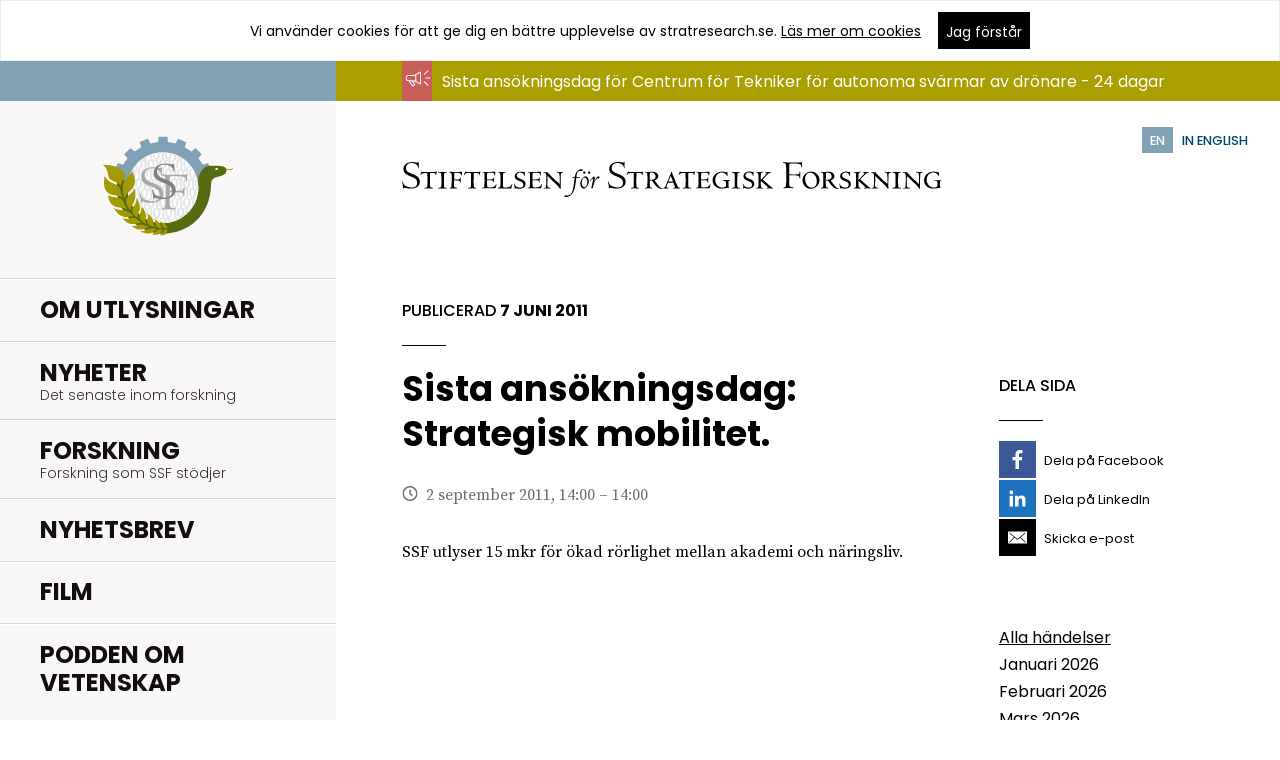

--- FILE ---
content_type: text/html; charset=UTF-8
request_url: https://strategiska.se/kalendarium/sista-ansokningsdag-strategisk-mobilitet-2/
body_size: 11830
content:
<!doctype html>
<!--[if lt IE 8]>
<html class="no-js lt-ie10 lt-ie9 lt-ie8" lang="sv-SE"> <![endif]-->
<!--[if lt IE 9]>
<html class="no-js lt-ie10 lt-ie9" lang="sv-SE"> <![endif]-->
<!--[if IE 9]>
<html class="no-js lt-ie10" lang="sv-SE"> <![endif]-->
<!--[if gt IE 9]><!-->
<html class="no-js" lang="sv-SE">
	<!--<![endif]-->
	<head>
		<meta charset="utf-8">
		<title>
			Sista ansökningsdag: Strategisk mobilitet. - Stiftelsen för strategisk forskning		</title>
		<meta name="viewport" content="width=device-width, initial-scale=1">

		<link rel="profile" href="http://gmpg.org/xfn/11" />
		<link rel="pingback" href="https://strategiska.se/xmlrpc.php" />

		<link rel="stylesheet"
		      href="https://strategiska.se/app/themes/stratresearch/assets/css/style-force.min.css">

		<meta name='robots' content='index, follow, max-image-preview:large, max-snippet:-1, max-video-preview:-1' />

	<!-- This site is optimized with the Yoast SEO plugin v18.9 - https://yoast.com/wordpress/plugins/seo/ -->
	<link rel="canonical" href="https://strategiska.se/kalendarium/sista-ansokningsdag-strategisk-mobilitet-2/" />
	<meta property="og:locale" content="sv_SE" />
	<meta property="og:type" content="article" />
	<meta property="og:title" content="Sista ansökningsdag: Strategisk mobilitet. - Stiftelsen för strategisk forskning" />
	<meta property="og:description" content="Sista ansökningsdag: Strategisk mobilitet." />
	<meta property="og:url" content="https://strategiska.se/kalendarium/sista-ansokningsdag-strategisk-mobilitet-2/" />
	<meta property="og:site_name" content="Stiftelsen för strategisk forskning" />
	<meta property="article:publisher" content="https://www.facebook.com/profile.php?id=100064538625927" />
	<meta property="article:modified_time" content="2015-11-26T21:32:23+00:00" />
	<meta name="twitter:card" content="summary" />
	<meta name="twitter:site" content="@strategiskaSSF" />
	<script type="application/ld+json" class="yoast-schema-graph">{"@context":"https://schema.org","@graph":[{"@type":"WebSite","@id":"https://strategiska.se/#website","url":"https://strategiska.se/","name":"Stiftelsen för strategisk forskning","description":"","potentialAction":[{"@type":"SearchAction","target":{"@type":"EntryPoint","urlTemplate":"https://strategiska.se/?s={search_term_string}"},"query-input":"required name=search_term_string"}],"inLanguage":"sv-SE"},{"@type":"WebPage","@id":"https://strategiska.se/kalendarium/sista-ansokningsdag-strategisk-mobilitet-2/#webpage","url":"https://strategiska.se/kalendarium/sista-ansokningsdag-strategisk-mobilitet-2/","name":"Sista ansökningsdag: Strategisk mobilitet. - Stiftelsen för strategisk forskning","isPartOf":{"@id":"https://strategiska.se/#website"},"datePublished":"2011-06-07T14:53:00+00:00","dateModified":"2015-11-26T21:32:23+00:00","breadcrumb":{"@id":"https://strategiska.se/kalendarium/sista-ansokningsdag-strategisk-mobilitet-2/#breadcrumb"},"inLanguage":"sv-SE","potentialAction":[{"@type":"ReadAction","target":["https://strategiska.se/kalendarium/sista-ansokningsdag-strategisk-mobilitet-2/"]}]},{"@type":"BreadcrumbList","@id":"https://strategiska.se/kalendarium/sista-ansokningsdag-strategisk-mobilitet-2/#breadcrumb","itemListElement":[{"@type":"ListItem","position":1,"name":"Hem","item":"https://strategiska.se/"},{"@type":"ListItem","position":2,"name":"Händelser","item":"https://strategiska.se/kalendarium/"},{"@type":"ListItem","position":3,"name":"Sista ansökningsdag: Strategisk mobilitet."}]}]}</script>
	<!-- / Yoast SEO plugin. -->


<link rel='dns-prefetch' href='//s.w.org' />
<link rel='stylesheet' id='wp-block-library-css'  href='https://strategiska.se/wp-includes/css/dist/block-library/style.min.css?ver=4a3c01d15f427e417d1b773ccee3b2a2' type='text/css' media='all' />
<style id='global-styles-inline-css' type='text/css'>
body{--wp--preset--color--black: #000000;--wp--preset--color--cyan-bluish-gray: #abb8c3;--wp--preset--color--white: #ffffff;--wp--preset--color--pale-pink: #f78da7;--wp--preset--color--vivid-red: #cf2e2e;--wp--preset--color--luminous-vivid-orange: #ff6900;--wp--preset--color--luminous-vivid-amber: #fcb900;--wp--preset--color--light-green-cyan: #7bdcb5;--wp--preset--color--vivid-green-cyan: #00d084;--wp--preset--color--pale-cyan-blue: #8ed1fc;--wp--preset--color--vivid-cyan-blue: #0693e3;--wp--preset--color--vivid-purple: #9b51e0;--wp--preset--gradient--vivid-cyan-blue-to-vivid-purple: linear-gradient(135deg,rgba(6,147,227,1) 0%,rgb(155,81,224) 100%);--wp--preset--gradient--light-green-cyan-to-vivid-green-cyan: linear-gradient(135deg,rgb(122,220,180) 0%,rgb(0,208,130) 100%);--wp--preset--gradient--luminous-vivid-amber-to-luminous-vivid-orange: linear-gradient(135deg,rgba(252,185,0,1) 0%,rgba(255,105,0,1) 100%);--wp--preset--gradient--luminous-vivid-orange-to-vivid-red: linear-gradient(135deg,rgba(255,105,0,1) 0%,rgb(207,46,46) 100%);--wp--preset--gradient--very-light-gray-to-cyan-bluish-gray: linear-gradient(135deg,rgb(238,238,238) 0%,rgb(169,184,195) 100%);--wp--preset--gradient--cool-to-warm-spectrum: linear-gradient(135deg,rgb(74,234,220) 0%,rgb(151,120,209) 20%,rgb(207,42,186) 40%,rgb(238,44,130) 60%,rgb(251,105,98) 80%,rgb(254,248,76) 100%);--wp--preset--gradient--blush-light-purple: linear-gradient(135deg,rgb(255,206,236) 0%,rgb(152,150,240) 100%);--wp--preset--gradient--blush-bordeaux: linear-gradient(135deg,rgb(254,205,165) 0%,rgb(254,45,45) 50%,rgb(107,0,62) 100%);--wp--preset--gradient--luminous-dusk: linear-gradient(135deg,rgb(255,203,112) 0%,rgb(199,81,192) 50%,rgb(65,88,208) 100%);--wp--preset--gradient--pale-ocean: linear-gradient(135deg,rgb(255,245,203) 0%,rgb(182,227,212) 50%,rgb(51,167,181) 100%);--wp--preset--gradient--electric-grass: linear-gradient(135deg,rgb(202,248,128) 0%,rgb(113,206,126) 100%);--wp--preset--gradient--midnight: linear-gradient(135deg,rgb(2,3,129) 0%,rgb(40,116,252) 100%);--wp--preset--duotone--dark-grayscale: url('#wp-duotone-dark-grayscale');--wp--preset--duotone--grayscale: url('#wp-duotone-grayscale');--wp--preset--duotone--purple-yellow: url('#wp-duotone-purple-yellow');--wp--preset--duotone--blue-red: url('#wp-duotone-blue-red');--wp--preset--duotone--midnight: url('#wp-duotone-midnight');--wp--preset--duotone--magenta-yellow: url('#wp-duotone-magenta-yellow');--wp--preset--duotone--purple-green: url('#wp-duotone-purple-green');--wp--preset--duotone--blue-orange: url('#wp-duotone-blue-orange');--wp--preset--font-size--small: 13px;--wp--preset--font-size--medium: 20px;--wp--preset--font-size--large: 36px;--wp--preset--font-size--x-large: 42px;}.has-black-color{color: var(--wp--preset--color--black) !important;}.has-cyan-bluish-gray-color{color: var(--wp--preset--color--cyan-bluish-gray) !important;}.has-white-color{color: var(--wp--preset--color--white) !important;}.has-pale-pink-color{color: var(--wp--preset--color--pale-pink) !important;}.has-vivid-red-color{color: var(--wp--preset--color--vivid-red) !important;}.has-luminous-vivid-orange-color{color: var(--wp--preset--color--luminous-vivid-orange) !important;}.has-luminous-vivid-amber-color{color: var(--wp--preset--color--luminous-vivid-amber) !important;}.has-light-green-cyan-color{color: var(--wp--preset--color--light-green-cyan) !important;}.has-vivid-green-cyan-color{color: var(--wp--preset--color--vivid-green-cyan) !important;}.has-pale-cyan-blue-color{color: var(--wp--preset--color--pale-cyan-blue) !important;}.has-vivid-cyan-blue-color{color: var(--wp--preset--color--vivid-cyan-blue) !important;}.has-vivid-purple-color{color: var(--wp--preset--color--vivid-purple) !important;}.has-black-background-color{background-color: var(--wp--preset--color--black) !important;}.has-cyan-bluish-gray-background-color{background-color: var(--wp--preset--color--cyan-bluish-gray) !important;}.has-white-background-color{background-color: var(--wp--preset--color--white) !important;}.has-pale-pink-background-color{background-color: var(--wp--preset--color--pale-pink) !important;}.has-vivid-red-background-color{background-color: var(--wp--preset--color--vivid-red) !important;}.has-luminous-vivid-orange-background-color{background-color: var(--wp--preset--color--luminous-vivid-orange) !important;}.has-luminous-vivid-amber-background-color{background-color: var(--wp--preset--color--luminous-vivid-amber) !important;}.has-light-green-cyan-background-color{background-color: var(--wp--preset--color--light-green-cyan) !important;}.has-vivid-green-cyan-background-color{background-color: var(--wp--preset--color--vivid-green-cyan) !important;}.has-pale-cyan-blue-background-color{background-color: var(--wp--preset--color--pale-cyan-blue) !important;}.has-vivid-cyan-blue-background-color{background-color: var(--wp--preset--color--vivid-cyan-blue) !important;}.has-vivid-purple-background-color{background-color: var(--wp--preset--color--vivid-purple) !important;}.has-black-border-color{border-color: var(--wp--preset--color--black) !important;}.has-cyan-bluish-gray-border-color{border-color: var(--wp--preset--color--cyan-bluish-gray) !important;}.has-white-border-color{border-color: var(--wp--preset--color--white) !important;}.has-pale-pink-border-color{border-color: var(--wp--preset--color--pale-pink) !important;}.has-vivid-red-border-color{border-color: var(--wp--preset--color--vivid-red) !important;}.has-luminous-vivid-orange-border-color{border-color: var(--wp--preset--color--luminous-vivid-orange) !important;}.has-luminous-vivid-amber-border-color{border-color: var(--wp--preset--color--luminous-vivid-amber) !important;}.has-light-green-cyan-border-color{border-color: var(--wp--preset--color--light-green-cyan) !important;}.has-vivid-green-cyan-border-color{border-color: var(--wp--preset--color--vivid-green-cyan) !important;}.has-pale-cyan-blue-border-color{border-color: var(--wp--preset--color--pale-cyan-blue) !important;}.has-vivid-cyan-blue-border-color{border-color: var(--wp--preset--color--vivid-cyan-blue) !important;}.has-vivid-purple-border-color{border-color: var(--wp--preset--color--vivid-purple) !important;}.has-vivid-cyan-blue-to-vivid-purple-gradient-background{background: var(--wp--preset--gradient--vivid-cyan-blue-to-vivid-purple) !important;}.has-light-green-cyan-to-vivid-green-cyan-gradient-background{background: var(--wp--preset--gradient--light-green-cyan-to-vivid-green-cyan) !important;}.has-luminous-vivid-amber-to-luminous-vivid-orange-gradient-background{background: var(--wp--preset--gradient--luminous-vivid-amber-to-luminous-vivid-orange) !important;}.has-luminous-vivid-orange-to-vivid-red-gradient-background{background: var(--wp--preset--gradient--luminous-vivid-orange-to-vivid-red) !important;}.has-very-light-gray-to-cyan-bluish-gray-gradient-background{background: var(--wp--preset--gradient--very-light-gray-to-cyan-bluish-gray) !important;}.has-cool-to-warm-spectrum-gradient-background{background: var(--wp--preset--gradient--cool-to-warm-spectrum) !important;}.has-blush-light-purple-gradient-background{background: var(--wp--preset--gradient--blush-light-purple) !important;}.has-blush-bordeaux-gradient-background{background: var(--wp--preset--gradient--blush-bordeaux) !important;}.has-luminous-dusk-gradient-background{background: var(--wp--preset--gradient--luminous-dusk) !important;}.has-pale-ocean-gradient-background{background: var(--wp--preset--gradient--pale-ocean) !important;}.has-electric-grass-gradient-background{background: var(--wp--preset--gradient--electric-grass) !important;}.has-midnight-gradient-background{background: var(--wp--preset--gradient--midnight) !important;}.has-small-font-size{font-size: var(--wp--preset--font-size--small) !important;}.has-medium-font-size{font-size: var(--wp--preset--font-size--medium) !important;}.has-large-font-size{font-size: var(--wp--preset--font-size--large) !important;}.has-x-large-font-size{font-size: var(--wp--preset--font-size--x-large) !important;}
</style>
<link rel="https://api.w.org/" href="https://strategiska.se/wp-json/" /><link rel="wlwmanifest" type="application/wlwmanifest+xml" href="https://strategiska.se/wp-includes/wlwmanifest.xml" /> 

<link rel="alternate" type="application/json+oembed" href="https://strategiska.se/wp-json/oembed/1.0/embed?url=https%3A%2F%2Fstrategiska.se%2Fkalendarium%2Fsista-ansokningsdag-strategisk-mobilitet-2%2F" />
<link rel="alternate" type="text/xml+oembed" href="https://strategiska.se/wp-json/oembed/1.0/embed?url=https%3A%2F%2Fstrategiska.se%2Fkalendarium%2Fsista-ansokningsdag-strategisk-mobilitet-2%2F&#038;format=xml" />
		<link rel="apple-touch-icon" sizes="57x57" href="https://strategiska.se/apple-touch-icon-57x57.png">
		<link rel="apple-touch-icon" sizes="60x60" href="https://strategiska.se/apple-touch-icon-60x60.png">
		<link rel="apple-touch-icon" sizes="72x72" href="https://strategiska.se/apple-touch-icon-72x72.png">
		<link rel="apple-touch-icon" sizes="76x76" href="https://strategiska.se/apple-touch-icon-76x76.png">
		<link rel="apple-touch-icon" sizes="114x114"
		      href="https://strategiska.se/apple-touch-icon-114x114.png">
		<link rel="apple-touch-icon" sizes="120x120"
		      href="https://strategiska.se/apple-touch-icon-120x120.png">
		<link rel="apple-touch-icon" sizes="144x144"
		      href="https://strategiska.se/apple-touch-icon-144x144.png">
		<link rel="apple-touch-icon" sizes="152x152"
		      href="https://strategiska.se/apple-touch-icon-152x152.png">
		<link rel="apple-touch-icon" sizes="180x180"
		      href="https://strategiska.se/apple-touch-icon-180x180.png">
		<link rel="icon" type="image/png" href="https://strategiska.se/favicon-32x32.png" sizes="32x32">
		<link rel="icon" type="image/png" href="https://strategiska.se/android-chrome-192x192.png"
		      sizes="192x192">
		<link rel="icon" type="image/png" href="https://strategiska.se/favicon-96x96.png" sizes="96x96">
		<link rel="icon" type="image/png" href="https://strategiska.se/favicon-16x16.png" sizes="16x16">
		<meta name="msapplication-TileColor" content="#f8f6f6">
		<meta name="msapplication-TileImage" content="/mstile-144x144.png">
		<meta name="theme-color" content="#ffffff">
			</head>
	
	<body class="event-template-default single single-event postid-4029 countdown-adjustment">
		<a href="#skip-to-content" class="screen-reader-text">Hoppa till innehåll</a>

		<!--[if lte IE 9]>
		<div class="outdated-browser">
			<p>
				<img src="https://strategiska.se/app/themes/stratresearch/assets/images/sad.png" alt="Inget browserstöd">
				Din webbläsare är
				<em>väldigt</em> gammal. Den är så pass gammal att den här webbplatsen inte kommer att fungera
				riktigt som den ska. På
				<a href="http://browsehappy.com/">browsehappy.com</a> kan du få hjälp med att uppgradera
				din webbläsare och förbättra upplevelsen.
			</p>
		</div>
		<![endif]-->

		<svg xmlns="http://www.w3.org/2000/svg" xmlns:xlink="http://www.w3.org/1999/xlink" style="display: none;"><defs><path id="a" d="M22.4 17.043c0 3.53-2.865 6.391-6.4 6.391s-6.4-2.861-6.4-6.391 2.865-6.391 6.4-6.391 6.4 2.861 6.4 6.391zm9.6-1.065C32 30.465 16 49 16 49S0 30.785 0 15.978C0 7.137 7.147 0 16 0s16 7.137 16 15.978z"/></defs><symbol id="icon-arrow-left" viewBox="0 0 96 96"><style>.st0{fill:#010101}</style><path class="st0" d="M62 1.5L25.6 45.3c-.7.8-1 1.8-1 2.7 0 1 .3 1.9 1 2.7L62 94.5c1.5 1.8 4.2 2.1 6 .5 1.8-1.5 2.1-4.2.5-6L34.4 48 68.6 7c1.5-1.8 1.3-4.5-.5-6s-4.5-1.3-6.1.5z"/></symbol><symbol id="icon-arrow-right" viewBox="0 0 96 96"><path d="M26.1 1c-1.8 1.5-2.1 4.2-.5 6l34.2 41-34.2 41c-1.5 1.8-1.3 4.5.5 6s4.5 1.3 6-.5l36.5-43.7c.7-.8 1-1.8 1-2.7 0-1-.3-1.9-1-2.7L32.2 1.5C30.6-.3 28-.5 26.1 1z"/></symbol><symbol id="icon-arrow-sort" viewBox="0 0 96 96"><path d="M48 85.4L0 10.6h96z"/></symbol><symbol id="icon-clock" viewBox="0 0 96 96"><path d="M48 96C21.5 96 0 74.5 0 48S21.5 0 48 0s48 21.5 48 48-21.5 48-48 48zm0-86.4C26.8 9.6 9.6 26.8 9.6 48S26.8 86.4 48 86.4 86.4 69.2 86.4 48 69.2 9.6 48 9.6z"/><path d="M59 65.8L43.2 50V24h9.6v22l13 13z"/></symbol><symbol id="icon-close" viewBox="0 0 96 96"><path d="M96 91.8L52.2 48 95.9 4.2 91.8 0 48 43.8 4.2 0 .1 4.2 43.8 48 0 91.8 4.2 96 48 52.1 91.8 96z"/></symbol><symbol id="icon-facebook" viewBox="0 0 96 96"><path d="M23.062 35.148h14.77V21.46s-.623-8.946 6.169-15.735C50.788-1.064 59.927-.418 72.938.712v15.279h-9.62s-4.04-.084-5.94 2.098c-1.896 2.185-1.693 5.297-1.693 6.065v10.994H72.37l-2.139 17.018H55.598V96H37.893V52.082H23.062V35.148z"/></symbol><symbol id="icon-file-pdf" viewBox="0 0 96 96"><style>.st0{fill:#020202}</style><path class="st0" d="M85.289 24.325L62.065 1.802C60.863.701 59.162 0 57.46 0H15.216a6.494 6.494 0 0 0-6.507 6.507v82.986A6.494 6.494 0 0 0 15.216 96h65.568a6.494 6.494 0 0 0 6.507-6.507V29.03c0-1.802-.701-3.503-2.002-4.705zM62.365 8.209l16.317 15.816H62.365V8.209zm20.521 81.384a2.222 2.222 0 0 1-2.202 2.202H15.216a2.222 2.222 0 0 1-2.202-2.202V6.507a2.222 2.222 0 0 1 2.202-2.202H57.46c.2 0 .3.1.501.1v19.62c0 2.402 2.002 4.405 4.405 4.405h20.421c.1.2.1.4.1.601v60.562zM32.234 45.547h-7.408v15.616h3.604v-4.405h3.904c4.004 0 6.006-2.503 6.006-5.606-.1-3.002-2.102-5.605-6.106-5.605zm0 8.009H28.43v-4.705h3.904c1.702 0 2.503 1.101 2.503 2.403-.101 1.201-.902 2.302-2.603 2.302zm15.816-8.009h-6.407v15.616h6.407c5.506 0 7.808-3.804 7.808-7.908 0-4.104-2.402-7.708-7.808-7.708zm0 12.413h-3.003v-9.31h3.003c3.303 0 4.305 2.302 4.305 4.505 0 2.303-.901 4.805-4.305 4.805zm11.512 3.204h3.504v-5.606h7.408v-3.103h-7.408v-3.704h7.908v-3.203H59.562v15.616z"/></symbol><symbol id="icon-file" viewBox="40 -40 96 96"><style>.st0{fill:#010101}</style><path class="st0" d="M125.8-15.7l-23.2-22.5c-1.2-1.1-2.9-1.8-4.6-1.8H55.8c-3.6 0-6.5 2.9-6.5 6.5v82.9c0 3.6 2.9 6.5 6.5 6.5h65.5c3.6 0 6.5-2.9 6.5-6.5V-11c0-1.8-.7-3.5-2-4.7zm-22.9-16.1L119.2-16h-16.3v-15.8zm20.5 81.3c0 1.2-1 2.2-2.2 2.2H55.8c-1.2 0-2.2-1-2.2-2.2v-83c0-1.2 1-2.2 2.2-2.2H98c.2 0 .3.1.5.1V-16c0 2.4 2 4.4 4.4 4.4h20.4c.1.2.1.4.1.6v60.5z"/></symbol><symbol id="icon-location" viewBox="0 0 96 96"><path d="M48 0C29.3 0 14.4 14.9 14.4 33.6 14.4 62.4 48 96 48 96s33.6-34.1 33.6-62.4C81.6 14.9 66.7 0 48 0zm0 45.6c-6.7 0-12-5.3-12-12s5.3-12 12-12 12 5.3 12 12-5.3 12-12 12z"/></symbol><symbol id="icon-mail" viewBox="0 0 96 96"><path d="M87.6 73.831L62.293 48.523 48.249 60.305 33.01 48.031 8.151 72.885l-2.563-2.563 24.58-24.573L5.73 26.074l2.278-2.817 40.195 32.36 38.552-32.339 2.334 2.771-24.015 20.136 25.084 25.082-2.558 2.564zM0 17.659v60.682h96V17.659H0z"/></symbol><symbol id="icon-megaphone" viewBox="0 0 96 96"><path d="M56.731 22.04c-1.778-.666-3.784-.335-5.225 1.112l-.337.446c-.337.337-.776.776-1.449 1.332a49.853 49.853 0 0 1-5.672 4.005c-3.784 2.334-9.675 5.115-16.685 5.672H11.899C5.342 34.503.11 39.838 0 46.402c0 6.564 5.342 11.899 11.899 11.899l13.905 19.466c.446.667 1.224 1.112 2.005 1.224h.446c.666 0 1.332-.221 1.888-.667l6.339-4.894c1.332-1.003 1.557-2.892.556-4.23l-7.677-10.787c6.118.891 11.233 3.337 14.57 5.451a49.487 49.487 0 0 1 5.672 4.005c.667.556 1.112 1.001 1.449 1.222l.446.335c.891.893 2.114 1.449 3.337 1.449.666 0 1.222-.11 1.778-.337 1.778-.776 2.891-2.444 2.891-4.338V26.49c.117-1.889-.995-3.667-2.773-4.45zm-23.25 48.834l-5.006 3.893-11.79-16.466h7.787l9.009 12.573zm4.23-14.345c-3.008-1.008-6.564-1.894-10.348-2.231H11.899c-4.338 0-8.006-3.557-8.006-8.006 0-4.34 3.557-8.008 8.006-8.008h15.354c3.784-.22 7.34-1.112 10.458-2.225v20.47zm18.017 9.786c0 .335-.22.666-.556.776-.335.11-.666 0-.891-.11 0-.11-.111-.11-.111-.11-.11-.11-.219-.221-.445-.446-.337-.337-.893-.776-1.669-1.449-1.333-1.112-3.448-2.67-6.118-4.338-1.224-.777-2.671-1.559-4.34-2.336V34.503c1.669-.777 3.116-1.559 4.34-2.336 2.67-1.669 4.785-3.226 6.118-4.338.666-.556 1.222-1.112 1.669-1.449l.556-.556c.219-.219.556-.337.891-.219a.83.83 0 0 1 .556.776v39.934zm38.267-21.918H77.309a2 2 0 0 0-2.005 2.005 2 2 0 0 0 2.005 2.005h16.685a2 2 0 0 0 2.005-2.005c.001-1.222-.892-2.005-2.004-2.005zM72.413 34.166c.446 0 1.003-.22 1.333-.556l13.237-13.239a1.95 1.95 0 0 0 0-2.781 1.952 1.952 0 0 0-2.781 0l-13.12 13.239a1.95 1.95 0 0 0 0 2.781c.329.337.885.556 1.331.556zm1.34 24.919a1.95 1.95 0 0 0-2.781 0 1.95 1.95 0 0 0 0 2.781l13.237 13.239c.337.335.893.556 1.333.556.446 0 1.003-.221 1.332-.556a1.95 1.95 0 0 0 0-2.781L73.753 59.085z"/></symbol><symbol id="icon-menu" viewBox="0 0 96 96"><path d="M0 18.4v5.9h96v-5.9H0zm0 32.5h96V45H0v5.9zm0 26.7h96v-5.9H0v5.9z"/></symbol><symbol id="icon-pin" viewBox="0 0 32 49"><use xlink:href="#a" overflow="visible" fill-rule="evenodd" clip-rule="evenodd"/></symbol><symbol id="icon-search" viewBox="0 0 96 96"><style>.st0{fill:#595959}</style><path class="st0" d="M94.8 88.8L71.1 65.1c12.7-15.7 11.7-38.8-2.8-53.4C60.7 4.2 50.7 0 40 0S19.3 4.2 11.7 11.7c-15.6 15.6-15.6 41 0 56.5 7.5 7.6 17.6 11.7 28.3 11.7 9.2 0 18-3.1 25.1-8.9l23.7 23.7c.8.8 1.9 1.2 3 1.2s2.2-.4 3-1.2c1.6-1.6 1.6-4.3 0-5.9zM17.7 62.3C5.4 50 5.4 30 17.7 17.7c6-6 13.9-9.2 22.3-9.2s16.3 3.3 22.3 9.2C74.5 30 74.5 50 62.3 62.3c-6 6-13.9 9.2-22.3 9.2s-16.4-3.3-22.3-9.2z"/></symbol><symbol id="icon-twitter" viewBox="0 0 36 29"><path d="M 4.0175781 4 L 13.091797 17.609375 L 4.3359375 28 L 6.9511719 28 L 14.246094 19.34375 L 20.017578 28 L 20.552734 28 L 28.015625 28 L 18.712891 14.042969 L 27.175781 4 L 24.560547 4 L 17.558594 12.310547 L 12.017578 4 L 4.0175781 4 z M 7.7558594 6 L 10.947266 6 L 24.279297 26 L 21.087891 26 L 7.7558594 6 z"/></symbol></svg>
		
			<div class="cookie-warning accepted js-cookie-warning">
		<div class="wrap icon">
			<div class="wrap--inner wrap--mob">
        <span class="cookie-text">
          Vi använder cookies för att ge dig en bättre upplevelse av stratresearch.se. <a
		        href="https://strategiska.se/om-webbplatsen/">Läs mer om cookies</a>
        </span>
				<button class="btn js-accept-cookies">
					<span>Jag förstår</span>
				</button>
			</div>
		</div>
	</div>
	
		<div class="page-outer">
			<header role="banner">
				<div class="inner-wrap">
					<a href="#" class="js-open-menu js-toggle-menu" aria-expanded="false">
						<span class="icon"><i>  <svg viewBox="0 0 96 96">
    <use xlink:href="#icon-menu"></use>
  </svg>
  </i></span>
						<span class="screen-reader-text">Öppna meny</span>
					</a>

					<a href="https://strategiska.se" class="logotype">
						<img
							src="https://strategiska.se/app/themes/stratresearch/assets/images/logotype-text-sv_SE.svg"
							width="200" height="20"
							alt="Stiftelsen för Strategisk Forskning - gå till startsida">
					</a>
				</div>
				<a href="https://strategiska.se/en/"
				   class="language-select countdown-adjustment">
					<span class="language-select--lang">EN</span>
					<span class="language-select--text">In english</span>
				</a>
			</header>

			<main role="main" class="countdown-adjustment">

				<nav class="main-nav" role="navigation" aria-label="Primär">
  <a href="https://strategiska.se" class="js-close-menu js-toggle-menu icon icon-only"><i>  <svg viewBox="0 0 96 96">
    <use xlink:href="#icon-close"></use>
  </svg>
  </i><span class="screen-reader-text">Stäng navigering</span></a>

  <a href="https://strategiska.se" class="logotype"><img src="https://strategiska.se/app/themes/stratresearch/assets/images/logotype.svg" width="130" height="130" alt="Stiftelsen för Strategisk Forskning - gå till startsida"></a>
  <a href="https://strategiska.se" class="logotype-mobile"><img src="https://strategiska.se/app/themes/stratresearch/assets/images/logotype-mobile-sv_SE.svg" width="256" height="63" alt="Stiftelsen för Strategisk Forskning - gå till startsida"></a>
  
  <ul id="menu-huvudmeny" class="main-menu"><li class="tekla tekla-planned-parent menu-item menu-item-type-post_type menu-item-object-page menu-item-has-children"><a href="https://strategiska.se/utlysningar/" aria-expanded="false"><span class="link-wrap">Om Utlysningar</span></a>
<ul class="sub-menu level-1">
	<li class="menu-item menu-item-type-custom menu-item-object-custom"><a href="https://strategiska.se/apply"><span class="link-wrap">Ansökningsportalen</span></a></li>
	<li class="tekla tekla-planned menu-item menu-item-type-custom menu-item-object-custom"><a href="https://strategiska.se/utlysningar/utlysningar-under-beredning/"><span class="link-wrap">Utlysningar under beredning</span></a></li>
	<li class="menu-item menu-item-type-post_type menu-item-object-page"><a href="https://strategiska.se/utlysningar/vilkor-regler-och-policy/"><span class="link-wrap">Villkor, regler &amp; policy</span></a></li>
	<li class="menu-item menu-item-type-post_type menu-item-object-page"><a href="https://strategiska.se/utlysningar/javsregler/"><span class="link-wrap">Jävsregler</span></a></li>
	<li class="menu-item menu-item-type-post_type menu-item-object-page"><a href="https://strategiska.se/utlysningar/bidragsformer/"><span class="link-wrap">Bidragsformer</span></a></li>
	<li class="menu-item menu-item-type-post_type menu-item-object-page"><a href="https://strategiska.se/utlysningar/process-fran-ansokan-till-bidrag/"><span class="link-wrap">Process från utlysning till projekt</span></a></li>
</ul>
</li>
<li class="menu-item menu-item-type-post_type menu-item-object-page"><a href="https://strategiska.se/nyheter/"><span class="link-wrap">Nyheter<span class="screen-reader-text">.</span><span class="description"><span>Det senaste inom forskning</span></span></span></a></li>
<li class="tekla tekla-parent menu-item menu-item-type-post_type menu-item-object-page menu-item-has-children"><a href="https://strategiska.se/forskning/" aria-expanded="false"><span class="link-wrap">Forskning<span class="screen-reader-text">.</span><span class="description"><span>Forskning som SSF stödjer</span></span></span></a>
<ul class="sub-menu level-1">
	<li class="tekla tekla-pagaende-forskning menu-item menu-item-type-custom menu-item-object-custom"><a href="https://strategiska.se/forskning/pagaende-forskning/"><span class="link-wrap">Pågående forskning</span></a></li>
	<li class="tekla tekla-genomford-forskning menu-item menu-item-type-custom menu-item-object-custom"><a href="https://strategiska.se/forskning/genomford-forskning/"><span class="link-wrap">Genomförd forskning</span></a></li>
</ul>
</li>
<li class="menu-item menu-item-type-post_type menu-item-object-page menu-item-has-children"><a href="https://strategiska.se/press/nyhetsbrev/" aria-expanded="false"><span class="link-wrap">Nyhetsbrev</span></a>
<ul class="sub-menu level-1">
	<li class="menu-item menu-item-type-post_type menu-item-object-page"><a href="https://strategiska.se/ledare/"><span class="link-wrap">Ledare</span></a></li>
</ul>
</li>
<li class="menu-item menu-item-type-post_type menu-item-object-page"><a href="https://strategiska.se/film/"><span class="link-wrap">Film</span></a></li>
<li class="menu-item menu-item-type-post_type menu-item-object-page"><a href="https://strategiska.se/podden-om-vetenskap/"><span class="link-wrap">Podden Om Vetenskap</span></a></li>
</ul>
  <ul id="menu-sekundar-meny" class="secondary-menu"><li class="menu-item menu-item-type-custom menu-item-object-custom"><a target="_blank" href="https://strategiska.se/apply">Ansökningsportalen</a></li>
<li class="menu-item menu-item-type-post_type menu-item-object-page menu-item-has-children"><a href="https://strategiska.se/om-ssf/" aria-expanded="false">Om SSF</a>
<ul class="sub-menu level-1">
	<li class="menu-item menu-item-type-post_type menu-item-object-page"><a href="https://strategiska.se/om-ssf/ssfs-bakgrund/">Bakgrund</a></li>
	<li class="menu-item menu-item-type-post_type menu-item-object-page"><a href="https://strategiska.se/om-ssf/kapitalforvaltning/">Kapitalförvaltning</a></li>
	<li class="menu-item menu-item-type-post_type menu-item-object-page"><a href="https://strategiska.se/om-ssf/2112-2/">Kommunikation</a></li>
	<li class="menu-item menu-item-type-post_type menu-item-object-page"><a href="https://strategiska.se/om-ssf/offentlighet-och-sekretess/">Offentlighet och sekretess</a></li>
	<li class="menu-item menu-item-type-post_type menu-item-object-page"><a href="https://strategiska.se/om-webbplatsen/">Om GDPR och kakor</a></li>
	<li class="menu-item menu-item-type-post_type menu-item-object-page"><a href="https://strategiska.se/om-ssf/remissvar/">Remissvar</a></li>
	<li class="menu-item menu-item-type-post_type menu-item-object-page menu-item-has-children"><a href="https://strategiska.se/om-ssf/styrelsen/" aria-expanded="false">SSF:s styrelse</a>
	<ul class="sub-menu level-2">
		<li class="menu-item menu-item-type-post_type menu-item-object-page"><a href="https://strategiska.se/om-ssf/styrelsen/styrelseprotokoll/">Styrelseprotokoll</a></li>
		<li class="menu-item menu-item-type-post_type menu-item-object-page"><a href="https://strategiska.se/om-ssf/styrelsen/tidigare-styrelser/">Tidigare ledamöter av styrelsen</a></li>
	</ul>
</li>
	<li class="menu-item menu-item-type-post_type menu-item-object-page"><a href="https://strategiska.se/om-ssf/2118-2/">Stadgar</a></li>
	<li class="menu-item menu-item-type-post_type menu-item-object-page"><a href="https://strategiska.se/om-ssf/strategi-2021-2026/">Strategi 2021-2026</a></li>
	<li class="menu-item menu-item-type-post_type menu-item-object-page"><a href="https://strategiska.se/om-ssf/strategi-2017-2021/">Strategi 2017-2021</a></li>
	<li class="menu-item menu-item-type-post_type menu-item-object-page"><a href="https://strategiska.se/om-ssf/strategi-2012-2017/">Strategi 2012-2017</a></li>
	<li class="menu-item menu-item-type-post_type menu-item-object-page"><a href="https://strategiska.se/om-ssf/strategi-2007-2012/">Strategi 2007- 2012</a></li>
</ul>
</li>
<li class="menu-item menu-item-type-post_type menu-item-object-page"><a href="https://strategiska.se/om-ssf/rapporter/">Rapporter</a></li>
<li class="menu-item menu-item-type-post_type menu-item-object-page menu-item-has-children"><a href="https://strategiska.se/kontakt/" aria-expanded="false">Kansli</a>
<ul class="sub-menu level-1">
	<li class="menu-item menu-item-type-post_type menu-item-object-page"><a href="https://strategiska.se/kontakt/hitta-hit/">Hitta hit</a></li>
</ul>
</li>
<li class="menu-item menu-item-type-post_type menu-item-object-page menu-item-has-children"><a href="https://strategiska.se/press/" aria-expanded="false">Press</a>
<ul class="sub-menu level-1">
	<li class="menu-item menu-item-type-post_type menu-item-object-page"><a href="https://strategiska.se/press/pressmeddelanden/">Pressmeddelanden</a></li>
	<li class="menu-item menu-item-type-post_type menu-item-object-page"><a href="https://strategiska.se/press/pressmaterial/">Pressmaterial</a></li>
	<li class="menu-item menu-item-type-post_type menu-item-object-page"><a href="https://strategiska.se/press/logotyp/">Logotyper</a></li>
	<li class="menu-item menu-item-type-post_type menu-item-object-page"><a href="https://strategiska.se/press/ssf-i-medierna/">SSF i medierna</a></li>
</ul>
</li>
</ul>
  <form role="search" method="get" class="search-form" action="https://strategiska.se/">
  <div class="inner-wrap">
    <label>
      <span class="screen-reader-text">Sök efter:</span>
      <input type="search" class="search-field" value="" name="s" title="Sök efter:" />
    </label>
    
    <input type="submit" class="search-submit" value="Sök" />
  </div>
</form>  
  	<div class="contact">
		<p><strong>Stiftelsen för Strategisk Forskning</strong></p>

		<ul>
			<li>Box 70483, 107 26 Stockholm</li>
			<li>Kungsbron 1 G7, Stockholm</li>
			<li>+46 (0)8 - 505 816 00</li>
			<li>
				<a href="mailto:info@strategiska.se">info@strategiska.se</a>
			</li>
		</ul>
	</div>
	
  	<ul class="social-nav">
					<li style="background-color: #3b589c;">
				<a href="https://www.facebook.com/Stiftelsen-f%C3%B6r-Strategisk-Forskning-104077276340056" target="_blank">
					<img src="https://strategiska.se/app/uploads/facebook-circle.svg" width="46" height="46" alt="Facebook"
					     title="Facebook">
				</a>
			</li>
					<li style="background-color: #f20000;">
				<a href="https://www.youtube.com/user/ssfstiftelsen/videos" target="_blank">
					<img src="https://strategiska.se/app/uploads/youtube-circle.svg" width="46" height="46" alt="YouTube"
					     title="YouTube">
				</a>
			</li>
					<li style="background-color: #1e73be;">
				<a href="https://www.linkedin.com/company/stiftelsen-f%C3%B6r-strategisk-forskning-ssf" target="_blank">
					<img src="https://strategiska.se/app/uploads/icon-linkedin-1.svg" width="46" height="46" alt="LinkedIn"
					     title="LinkedIn">
				</a>
			</li>
					<li style="background-color: #32a0d1;">
				<a href="https://bsky.app/profile/strategiska.bsky.social" target="_blank">
					<img src="https://strategiska.se/app/uploads/bsky-circle.svg" width="46" height="46" alt="Bluesky"
					     title="Bluesky">
				</a>
			</li>
					<li style="background-color: #962fbf;">
				<a href="https://www.instagram.com/strategiskforskning/" target="_blank">
					<img src="https://strategiska.se/app/uploads/instagram-circle.svg" width="46" height="46" alt="Instagram"
					     title="Instagram">
				</a>
			</li>
			</ul>
	</nav>
				<div class="main-content" aria-label="Huvudsakligt innehåll" id="skip-to-content">
											<div class="upper_panel">
							<div class="upper_panel--inner">
								<div class="split-list--box icon">
									<i>  <svg viewBox="0 0 96 96">
    <use xlink:href="#icon-megaphone"></use>
  </svg>
  </i>
								</div>
								<ul id="upper_panel--inner--countdown">
									<li><a href='https://strategiska.se/kalendarium/sista-ansokningsdag-for-centrum-for-tekniker-for-autonoma-svarmar-av-dronare/' class='countdown_content'>Sista ansökningsdag för Centrum för Tekniker för autonoma svärmar av drönare  -  24 dagar </a></li><li><a href='https://strategiska.se/kalendarium/senaste-datum-att-soka-postdoc-i-japan-2026/' class='countdown_content'>Sista datum att söka postdoc i Japan 2026!  -  2 dagar </a></li><li><a href='https://strategiska.se/kalendarium/sista-ansokningsdag-for-bidrag-for-svensk-taiwanesisk-forskning/' class='countdown_content'>Sista ansökningsdag för bidrag för svensk-taiwanesisk forskning  -  1 månad 8 dagar </a></li><li><a href='https://strategiska.se/kalendarium/senaste-ansokningsdag-for-ssf-sabbatical/' class='countdown_content'>Sista ansökningsdag för SSF Sabbatical!  -  2 månader  </a></li><li><a href='https://strategiska.se/kalendarium/sista-ansokningsdag-for-bidrag-till-eu-ansokan-for-2026-och-2027/' class='countdown_content'>Sista ansökningsdag för bidrag till EU-ansökan för 2026 och 2027!  -  1 månad 27 dagar </a></li>								</ul>
							</div>
						</div>
										<div class="wrap">
						<a class="text-logo" href="https://strategiska.se">
							<img
								src="https://strategiska.se/app/themes/stratresearch/assets/images/logotype-text-sv_SE.svg"
								width="10" height="10" alt="Stiftelsen för Strategisk Forskning">
						</a>
					</div>
<div class="wrap">
	<article class="p-top">
		<div class="wrap--mobile">
			<div class="meta">
				<span>
					Publicerad <time datetime="2011-06-07" title="7 juni 2011">7 juni 2011</time>
				</span>
			</div>
		</div>
	
		<div class="wrap--horizontal">
			<div class="article--inner">
				<div class="wrap--mobile">
					<h1>Sista ansökningsdag: Strategisk mobilitet.</h1>
					
					<div class="article--content">
							<ul class="event--meta full-date">
		
					<li class="full icon">
				<i aria-hidden="true">  <svg viewBox="0 0 96 96">
    <use xlink:href="#icon-clock"></use>
  </svg>
  </i>
				<span>2 september 2011, 14:00 – 14:00</span>
			</li>
		
			</ul>
	
						<p>SSF utlyser 15 mkr för ökad rörlighet mellan akademi och näringsliv.</p>

						<p></p>

												
											</div>
				</div>
			</div>

			<aside class="article--sidebar wrap--mobile">
					<section class="hide-mob">
		<h4 class="lined">
			<span>Dela sida</span>
		</h4>
		<ul class="sharer-nav">
			<li class="icon facebook">
				<a href="https://www.facebook.com/sharer/sharer.php?u=https://strategiska.se/kalendarium/sista-ansokningsdag-strategisk-mobilitet-2/" target="_blank"
				   title="Dela på Facebook">
					<i aria-hidden="true">  <svg viewBox="0 0 96 96">
    <use xlink:href="#icon-facebook"></use>
  </svg>
  </i>
					<span>Dela på Facebook</span>
				</a>
			</li>
			<li class="icon linkedin">
				<a href="https://linkedin.com/shareArticle?url=https://strategiska.se/kalendarium/sista-ansokningsdag-strategisk-mobilitet-2/" target="_blank"
				   title="Dela på LinkedIn">
					<img src="https://strategiska.se/app/uploads/icon-linkedin-1.svg" style="background-color: #1e73be; width: 37px; height: 37px; margin-right: 0.25em">
					<span>Dela på LinkedIn</span>
				</a>
			</li>
			<!-- <li class="icon twitter">
				<a href="https://x.com/intent/tweet?text=https://strategiska.se/kalendarium/sista-ansokningsdag-strategisk-mobilitet-2/"
				   title="Dela på Twitter" target="_blank">
					<i aria-hidden="true">  <svg viewBox="0 0 96 96">
    <use xlink:href="#icon-twitter"></use>
  </svg>
  </i>
					<span>Dela på Twitter</span>
				</a>
			</li> -->
			<li class="icon mail">
				<a href="mailto:?subject=Sista ansökningsdag: Strategisk mobilitet.&amp;body=https%3A%2F%2Fstrategiska.se%2Fkalendarium%2Fsista-ansokningsdag-strategisk-mobilitet-2%2F" title="Dela på Mail">
					<i aria-hidden="true">  <svg viewBox="0 0 96 96">
    <use xlink:href="#icon-mail"></use>
  </svg>
  </i>
					<span>Skicka e-post</span>
				</a>
			</li>
		</ul>
	</section>
					<section class="hide-mob">
	<ul class="event--date-archive">
				<li>
			<a class="filters--label active" data-badge="9" href="https://strategiska.se/kalendarium/">
				<em></em>
				<span>Alla händelser</span>
			</a>
		</li>
				<li>
			<a class="filters--label" data-badge="2" href="https://strategiska.se/kalendarium/2026/01">
				<em></em>
				<span>Januari 2026</span>
			</a>
		</li>
				<li>
			<a class="filters--label" data-badge="3" href="https://strategiska.se/kalendarium/2026/02">
				<em></em>
				<span>Februari 2026</span>
			</a>
		</li>
				<li>
			<a class="filters--label" data-badge="2" href="https://strategiska.se/kalendarium/2026/03">
				<em></em>
				<span>Mars 2026</span>
			</a>
		</li>
				<li>
			<a class="filters--label" data-badge="1" href="https://strategiska.se/kalendarium/2026/04">
				<em></em>
				<span>April 2026</span>
			</a>
		</li>
				<li>
			<a class="filters--label" data-badge="1" href="https://strategiska.se/kalendarium/2026/06">
				<em></em>
				<span>Juni 2026</span>
			</a>
		</li>
			</ul>
</section>
			</aside>
		</div>
	</article>
</div>


				</div><!-- //.main-content -->
			</main>

			<footer role="contentinfo" class="footer">
				<div class="footer--borders"></div>
								<div class="footer--breadcrumbs wrap--mobile">
					<span><span><a href="https://strategiska.se/">Hem</a> &gt; <span><a href="https://strategiska.se/kalendarium/">Händelser</a> &gt; <span class="breadcrumb_last" aria-current="page">Sista ansökningsdag: Strategisk mobilitet.</span></span></span></span>				</div>
				
				<ul id="menu-huvudmeny-1" class="main-menu"><li class="tekla tekla-planned-parent menu-item menu-item-type-post_type menu-item-object-page menu-item-has-children"><a href="https://strategiska.se/utlysningar/" aria-expanded="false"><span class="link-wrap">Om Utlysningar</span></a>
<ul class="sub-menu level-1">
	<li class="menu-item menu-item-type-custom menu-item-object-custom"><a href="https://strategiska.se/apply"><span class="link-wrap">Ansökningsportalen</span></a></li>
	<li class="tekla tekla-planned menu-item menu-item-type-custom menu-item-object-custom"><a href="https://strategiska.se/utlysningar/utlysningar-under-beredning/"><span class="link-wrap">Utlysningar under beredning</span></a></li>
	<li class="menu-item menu-item-type-post_type menu-item-object-page"><a href="https://strategiska.se/utlysningar/vilkor-regler-och-policy/"><span class="link-wrap">Villkor, regler &amp; policy</span></a></li>
	<li class="menu-item menu-item-type-post_type menu-item-object-page"><a href="https://strategiska.se/utlysningar/javsregler/"><span class="link-wrap">Jävsregler</span></a></li>
	<li class="menu-item menu-item-type-post_type menu-item-object-page"><a href="https://strategiska.se/utlysningar/bidragsformer/"><span class="link-wrap">Bidragsformer</span></a></li>
	<li class="menu-item menu-item-type-post_type menu-item-object-page"><a href="https://strategiska.se/utlysningar/process-fran-ansokan-till-bidrag/"><span class="link-wrap">Process från utlysning till projekt</span></a></li>
</ul>
</li>
<li class="menu-item menu-item-type-post_type menu-item-object-page"><a href="https://strategiska.se/nyheter/"><span class="link-wrap">Nyheter<span class="screen-reader-text">.</span><span class="description"><span>Det senaste inom forskning</span></span></span></a></li>
<li class="tekla tekla-parent menu-item menu-item-type-post_type menu-item-object-page menu-item-has-children"><a href="https://strategiska.se/forskning/" aria-expanded="false"><span class="link-wrap">Forskning<span class="screen-reader-text">.</span><span class="description"><span>Forskning som SSF stödjer</span></span></span></a>
<ul class="sub-menu level-1">
	<li class="tekla tekla-pagaende-forskning menu-item menu-item-type-custom menu-item-object-custom"><a href="https://strategiska.se/forskning/pagaende-forskning/"><span class="link-wrap">Pågående forskning</span></a></li>
	<li class="tekla tekla-genomford-forskning menu-item menu-item-type-custom menu-item-object-custom"><a href="https://strategiska.se/forskning/genomford-forskning/"><span class="link-wrap">Genomförd forskning</span></a></li>
</ul>
</li>
<li class="menu-item menu-item-type-post_type menu-item-object-page menu-item-has-children"><a href="https://strategiska.se/press/nyhetsbrev/" aria-expanded="false"><span class="link-wrap">Nyhetsbrev</span></a>
<ul class="sub-menu level-1">
	<li class="menu-item menu-item-type-post_type menu-item-object-page"><a href="https://strategiska.se/ledare/"><span class="link-wrap">Ledare</span></a></li>
</ul>
</li>
<li class="menu-item menu-item-type-post_type menu-item-object-page"><a href="https://strategiska.se/film/"><span class="link-wrap">Film</span></a></li>
<li class="menu-item menu-item-type-post_type menu-item-object-page"><a href="https://strategiska.se/podden-om-vetenskap/"><span class="link-wrap">Podden Om Vetenskap</span></a></li>
</ul>
				  <ul id="menu-sekundar-meny-1" class="main-menu"><li class="menu-item menu-item-type-custom menu-item-object-custom"><a target="_blank" href="https://strategiska.se/apply"><span class="link-wrap">Ansökningsportalen</span></a></li>
<li class="menu-item menu-item-type-post_type menu-item-object-page menu-item-has-children"><a href="https://strategiska.se/om-ssf/" aria-expanded="false"><span class="link-wrap">Om SSF</span></a>
<ul class="sub-menu level-1">
	<li class="menu-item menu-item-type-post_type menu-item-object-page"><a href="https://strategiska.se/om-ssf/ssfs-bakgrund/"><span class="link-wrap">Bakgrund</span></a></li>
	<li class="menu-item menu-item-type-post_type menu-item-object-page"><a href="https://strategiska.se/om-ssf/kapitalforvaltning/"><span class="link-wrap">Kapitalförvaltning</span></a></li>
	<li class="menu-item menu-item-type-post_type menu-item-object-page"><a href="https://strategiska.se/om-ssf/2112-2/"><span class="link-wrap">Kommunikation</span></a></li>
	<li class="menu-item menu-item-type-post_type menu-item-object-page"><a href="https://strategiska.se/om-ssf/offentlighet-och-sekretess/"><span class="link-wrap">Offentlighet och sekretess</span></a></li>
	<li class="menu-item menu-item-type-post_type menu-item-object-page"><a href="https://strategiska.se/om-webbplatsen/"><span class="link-wrap">Om GDPR och kakor</span></a></li>
	<li class="menu-item menu-item-type-post_type menu-item-object-page"><a href="https://strategiska.se/om-ssf/remissvar/"><span class="link-wrap">Remissvar</span></a></li>
	<li class="menu-item menu-item-type-post_type menu-item-object-page menu-item-has-children"><a href="https://strategiska.se/om-ssf/styrelsen/" aria-expanded="false"><span class="link-wrap">SSF:s styrelse</span></a>
	<ul class="sub-menu level-2">
		<li class="menu-item menu-item-type-post_type menu-item-object-page"><a href="https://strategiska.se/om-ssf/styrelsen/styrelseprotokoll/"><span class="link-wrap">Styrelseprotokoll</span></a></li>
		<li class="menu-item menu-item-type-post_type menu-item-object-page"><a href="https://strategiska.se/om-ssf/styrelsen/tidigare-styrelser/"><span class="link-wrap">Tidigare ledamöter av styrelsen</span></a></li>
	</ul>
</li>
	<li class="menu-item menu-item-type-post_type menu-item-object-page"><a href="https://strategiska.se/om-ssf/2118-2/"><span class="link-wrap">Stadgar</span></a></li>
	<li class="menu-item menu-item-type-post_type menu-item-object-page"><a href="https://strategiska.se/om-ssf/strategi-2021-2026/"><span class="link-wrap">Strategi 2021-2026</span></a></li>
	<li class="menu-item menu-item-type-post_type menu-item-object-page"><a href="https://strategiska.se/om-ssf/strategi-2017-2021/"><span class="link-wrap">Strategi 2017-2021</span></a></li>
	<li class="menu-item menu-item-type-post_type menu-item-object-page"><a href="https://strategiska.se/om-ssf/strategi-2012-2017/"><span class="link-wrap">Strategi 2012-2017</span></a></li>
	<li class="menu-item menu-item-type-post_type menu-item-object-page"><a href="https://strategiska.se/om-ssf/strategi-2007-2012/"><span class="link-wrap">Strategi 2007- 2012</span></a></li>
</ul>
</li>
<li class="menu-item menu-item-type-post_type menu-item-object-page"><a href="https://strategiska.se/om-ssf/rapporter/"><span class="link-wrap">Rapporter</span></a></li>
<li class="menu-item menu-item-type-post_type menu-item-object-page menu-item-has-children"><a href="https://strategiska.se/kontakt/" aria-expanded="false"><span class="link-wrap">Kansli</span></a>
<ul class="sub-menu level-1">
	<li class="menu-item menu-item-type-post_type menu-item-object-page"><a href="https://strategiska.se/kontakt/hitta-hit/"><span class="link-wrap">Hitta hit</span></a></li>
</ul>
</li>
<li class="menu-item menu-item-type-post_type menu-item-object-page menu-item-has-children"><a href="https://strategiska.se/press/" aria-expanded="false"><span class="link-wrap">Press</span></a>
<ul class="sub-menu level-1">
	<li class="menu-item menu-item-type-post_type menu-item-object-page"><a href="https://strategiska.se/press/pressmeddelanden/"><span class="link-wrap">Pressmeddelanden</span></a></li>
	<li class="menu-item menu-item-type-post_type menu-item-object-page"><a href="https://strategiska.se/press/pressmaterial/"><span class="link-wrap">Pressmaterial</span></a></li>
	<li class="menu-item menu-item-type-post_type menu-item-object-page"><a href="https://strategiska.se/press/logotyp/"><span class="link-wrap">Logotyper</span></a></li>
	<li class="menu-item menu-item-type-post_type menu-item-object-page"><a href="https://strategiska.se/press/ssf-i-medierna/"><span class="link-wrap">SSF i medierna</span></a></li>
</ul>
</li>
</ul>				
				<div class="wrap--mobile">
						<ul class="social-nav">
					<li style="background-color: #3b589c;">
				<a href="https://www.facebook.com/Stiftelsen-f%C3%B6r-Strategisk-Forskning-104077276340056" target="_blank">
					<img src="https://strategiska.se/app/uploads/facebook-circle.svg" width="46" height="46" alt="Facebook"
					     title="Facebook">
				</a>
			</li>
					<li style="background-color: #f20000;">
				<a href="https://www.youtube.com/user/ssfstiftelsen/videos" target="_blank">
					<img src="https://strategiska.se/app/uploads/youtube-circle.svg" width="46" height="46" alt="YouTube"
					     title="YouTube">
				</a>
			</li>
					<li style="background-color: #1e73be;">
				<a href="https://www.linkedin.com/company/stiftelsen-f%C3%B6r-strategisk-forskning-ssf" target="_blank">
					<img src="https://strategiska.se/app/uploads/icon-linkedin-1.svg" width="46" height="46" alt="LinkedIn"
					     title="LinkedIn">
				</a>
			</li>
					<li style="background-color: #32a0d1;">
				<a href="https://bsky.app/profile/strategiska.bsky.social" target="_blank">
					<img src="https://strategiska.se/app/uploads/bsky-circle.svg" width="46" height="46" alt="Bluesky"
					     title="Bluesky">
				</a>
			</li>
					<li style="background-color: #962fbf;">
				<a href="https://www.instagram.com/strategiskforskning/" target="_blank">
					<img src="https://strategiska.se/app/uploads/instagram-circle.svg" width="46" height="46" alt="Instagram"
					     title="Instagram">
				</a>
			</li>
			</ul>
							<div class="contact">
		<p><strong>Stiftelsen för Strategisk Forskning</strong></p>

		<ul>
			<li>Box 70483, 107 26 Stockholm</li>
			<li>Kungsbron 1 G7, Stockholm</li>
			<li>+46 (0)8 - 505 816 00</li>
			<li>
				<a href="mailto:info@strategiska.se">info@strategiska.se</a>
			</li>
		</ul>
	</div>
					</div>
			</footer>

		</div>

				

		<script src="//ajax.googleapis.com/ajax/libs/webfont/1.5.18/webfont.js"></script>
		<script>
				var ajax_url = 'https://strategiska.se/wp-admin/admin-ajax.php';
		</script>

		<script src="https://strategiska.se/app/themes/stratresearch/assets/js/app.js"></script>
		
		<script type="text/javascript">
      var _gaq = _gaq || [];

      _gaq.push(['_setAccount', 'UA-31050474-2']);
      _gaq.push(['_trackPageview']);

      (function() {
      var ga = document.createElement('script'); ga.type = 'text/javascript'; ga.async = true;
      ga.src = ('https:' == document.location.protocol ? 'https://ssl' : 'http://www') + '.google-analytics.com/ga.js';
      var s = document.getElementsByTagName('script')[0]; s.parentNode.insertBefore(ga, s);
      })();
    </script>

			</body>
</html>

--- FILE ---
content_type: text/css
request_url: https://strategiska.se/app/themes/stratresearch/assets/css/style-force.min.css
body_size: 16784
content:
 html {font-family: sans-serif;-ms-text-size-adjust: 100%;-webkit-text-size-adjust: 100%;}body {margin: 0;}article, aside, details, figcaption, figure, footer, header, hgroup, main, menu, nav, section, summary {display: block;}audio, canvas, progress, video {display: inline-block;vertical-align: baseline;}audio:not([controls]) {display: none;height: 0;}[hidden], template {display: none;}a {background-color: transparent;}a:active, a:hover {outline: 0;}abbr[title] {border-bottom: 1px dotted;}b, strong {font-weight: 700;}dfn {font-style: italic;}h1 {font-size: 2em;margin: 0.67em 0;}mark {background: #ff0;color: #000;}small {font-size: 80%;}sub, sup {font-size: 75%;line-height: 0;position: relative;vertical-align: baseline;}sup {top: -0.5em;}sub {bottom: -0.25em;}img {border: 0;}svg:not(:root) {overflow: hidden;}figure {margin: 1em 40px;}hr {box-sizing: content-box;height: 0;}pre {overflow: auto;}code, kbd, pre, samp {font-family: monospace, monospace;font-size: 1em;}button, input, optgroup, select, textarea {color: inherit;font: inherit;margin: 0;}button {overflow: visible;}button, select {text-transform: none;}button, html input[type="button"], input[type="reset"], input[type="submit"] {-webkit-appearance: button;cursor: pointer;}button[disabled], html input[disabled] {cursor: default;}button::-moz-focus-inner, input::-moz-focus-inner {border: 0;padding: 0;}input {line-height: normal;}input[type="checkbox"], input[type="radio"] {box-sizing: border-box;padding: 0;}input[type="number"]::-webkit-inner-spin-button, input[type="number"]::-webkit-outer-spin-button {height: auto;}input[type="search"] {-webkit-appearance: textfield;box-sizing: content-box;}input[type="search"]::-webkit-search-cancel-button, input[type="search"]::-webkit-search-decoration {-webkit-appearance: none;}fieldset {border: 1px solid silver;margin: 0 2px;padding: 0.35em 0.625em 0.75em;}legend {border: 0;padding: 0;}textarea {overflow: auto;}optgroup {font-weight: 700;}.tekla--table, table {border-collapse: collapse;border-spacing: 0;}td, th {padding: 0;}* {box-sizing: border-box;}textarea {resize: vertical;}img {vertical-align: middle;max-width: 100%;}ol, ul {margin: 0;padding: 0;list-style: none;}textarea {box-sizing: border-box;-webkit-appearance: none;border: none;}button, html, input, select, textarea {-webkit-font-smoothing: antialiased;font-smoothing: antialiased;line-height: 1.2;}html {transition: 0.25s ease;}html.fonts-loaded {opacity: 1;}@media (min-width: 68.75em) {main.countdown-adjustment .main-nav::before {height: 40px;}}@media (max-width: 68.7499em) {body.countdown-adjustment {padding-top: 40px;}}@media (min-width: 68.75em) {body.countdown-adjustment .main-nav {padding-top: 40px;}body.countdown-adjustment .main-content {padding-top: 40px;}body.countdown-adjustment .language-select {padding-top: 40px;}}@media (min-width: 68.75em) {body.countdown-adjustment.cookie-warning-visible {padding-top: 61px;}}@media (max-width: 68.7499em) {body.countdown-adjustment.cookie-warning-visible {padding-top: 147px;}}@media (max-width: 42.499em) {body.countdown-adjustment.cookie-warning-visible {padding-top: 180px;}}@media (max-width: 68.7499em) {.js-mobile-menu-active, .js-mobile-menu-active .page-outer, .js-mobile-menu-active body {height: 100%;overflow: hidden;}}body {font-family: Poppins, sans-serif;font-size: 1em;}.page-outer, body, html {min-height: 100vh;}@media (max-width: 68.7499em) {.page-outer {display: -ms-flexbox;display: flex;-ms-flex-direction: column;flex-direction: column;}}@media (min-width: 42.5em) {.wrap {width: 87.5%;margin: 0 auto;}}@media (min-width: 980px) {.wrap {padding: 0 7%;max-width: 82.038em;width: 100%;}}@media (max-width: 68.7499em) {.wrap--mobile .social-nav {display: -ms-flexbox;display: flex;-ms-flex-pack: center;justify-content: center;}}@media (max-width: 42.499em) {.wrap--mobile {display: block;width: 87.5%;margin: 0 auto;}}@media (min-width: 80em) {.sticky .wrap--mobile {width: 31.75%;margin-left: 2.375%;overflow-y: hidden;}}.wrap--flex, .wrap--horizontal {display: -ms-flexbox;display: flex;-ms-flex-wrap: nowrap;flex-wrap: nowrap;-ms-flex-direction: column;flex-direction: column;}@media (min-width: 68.75em) {.wrap--flex, .wrap--horizontal {-ms-flex-direction: row;flex-direction: row;-ms-flex-wrap: wrap;flex-wrap: wrap;}}@media (min-width: 42.5em) {.wrap--flex + .wrap--horizontal, .wrap--horizontal + .wrap--horizontal {margin-top: 1.7em;}}.wrap--flex + .wrap--horizontal .article--content h2:first-child, .wrap--flex + .wrap--horizontal .article--content p:first-child, .wrap--horizontal + .wrap--horizontal .article--content h2:first-child, .wrap--horizontal + .wrap--horizontal .article--content p:first-child {margin-top: 0;}.wrap--flex {-ms-flex-direction: row;flex-direction: row;-ms-flex-pack: justify;justify-content: space-between;}.wrap--start {-ms-flex-wrap: wrap;flex-wrap: wrap;}@media (min-width: 31.25em) {.wrap--start {padding-top: 2em;}}@media (min-width: 68.75em) {.wrap--start {padding-top: 0;}}h1, h2, h3, h4 {font-family: Poppins, sans-serif;font-weight: 300;margin: 0;color: #000;}h1 {word-wrap: break-word;font-size: 1.64em;font-weight: 700;line-height: 1.3;}@media (min-width: 42.5em) {h1 {font-size: 2.2em;}}@media (min-width: 87.5em) {h1 {font-size: 2.6em;}}h2 {font-size: 0.9375em;font-weight: 700;}@media (min-width: 42.5em) {h2 {font-size: 1.5em;}}h2.lined {padding-bottom: 0.55em;}h3 {font-size: 1.1em;}h4 {font-size: 0.8125em;font-weight: 700;text-transform: uppercase;}h4.rem {font-size: 1rem;font-weight: 500;}.lined, .meta {position: relative;padding-bottom: 0.78125em;margin-bottom: 1.25em;}@media (min-width: 42.5em) {.lined, .meta {padding-bottom: 1.625em;}}.lined:after, .meta:after {position: absolute;bottom: 0;left: 0;width: 2.75rem;height: 1px;background-color: #000;content: "";}a {color: #004370;fill: #004370;text-decoration: none;}a:focus, a:hover {text-decoration: underline;}p {margin-top: 0;margin-bottom: 1.1em;}figure {margin: 0;}img {width: auto;height: auto;max-width: 100%;}p.text-lead {font-family: "Source Serif Pro", serif;font-size: 1.2em;font-weight: 400;margin: 2em 0;}iframe {border: none;}.icon i, .icon span {display: inline-block;vertical-align: top;}.icon i {width: 1em;height: 1em;position: relative;margin-right: 0.25em;}.icon svg {position: absolute;top: 0;right: 0;bottom: 0;left: 0;}.icon.icon-only span {clip: rect(1px, 1px, 1px, 1px);position: absolute !important;height: 1px;width: 1px;overflow: hidden;}.icon span + i {margin-left: 0.25em;margin-right: 0;}.icon.facebook i {background-color: #3b5998;}.icon.twitter i {background-color: #000;}.icon.twitter i svg {}.icon.mail i {background-color: #000;}.screen-reader-text {clip: rect(1px, 1px, 1px, 1px);position: absolute !important;height: 1px;width: 1px;overflow: hidden;}.text-logo {display: none;}@media (min-width: 68.75em) {.text-logo {display: block;padding-top: 3.8em;width: 66.357%;margin-bottom: 6.5em;}.text-logo img {width: 100%;}}@media (max-width: 68.7499em) {main {-ms-flex-positive: 1;flex-grow: 1;}}.main-content {background-color: #fff;padding-bottom: 2em;}@media (min-width: 68.75em) {.main-content {padding-bottom: 7.8125em;padding-left: 21em;}}.main-content .upper_panel {position: fixed;top: 0;right: 0;left: 21em;height: 40px;background-color: #ab9e00;content: "";z-index: 2000;display: -ms-flexbox;display: flex;-ms-flex-pack: center;justify-content: center;}@media (max-width: 68.7499em) {.main-content .upper_panel {left: 0;}}.main-content .upper_panel.cookie {top: 61px;}@media (max-width: 68.7499em) {.main-content .upper_panel.cookie {top: 107px;}}@media (max-width: 42.499em) {.main-content .upper_panel.cookie {top: 140px;}}.main-content .upper_panel--inner {max-width: 82.038em;width: 100%;padding: 0 7%;color: #fff;-ms-flex-item-align: center;-ms-grid-row-align: center;align-self: center;height: 100%;}@media (max-width: 42.499em) {.main-content .upper_panel--inner {padding: 0 0;margin-right: 10px;}}.main-content .upper_panel--inner .icon {height: 40px;width: 30px;}.main-content .upper_panel--inner .icon i {height: 30px;width: 30px;}.main-content .upper_panel--inner .icon i svg {height: 25px;width: 32px;}.main-content .upper_panel--inner #upper_panel--inner--countdown {margin-left: 40px;list-style: none;position: relative;margin-top: 5px;height: 100%;}@media (max-width: 56.2499em) {.main-content .upper_panel--inner #upper_panel--inner--countdown {margin-top: 2px;font-size: 15px;}}@media (max-width: 42.499em) {.main-content .upper_panel--inner #upper_panel--inner--countdown {margin-top: 2px;font-size: 14px;}}@media (max-width: 31.2499em) {.main-content .upper_panel--inner #upper_panel--inner--countdown {margin-top: 1px;font-size: 12px;}}.main-content .upper_panel--inner #upper_panel--inner--countdown li {position: absolute;opacity: 0;transition: transform 0.2s ease-out, opacity 0.15s linear 50ms;top: 6px;left: 0;rigth: 0;-ms-transform: translate3d(0, 100%, 0);transform: translate3d(0, 100%, 0);}.main-content .upper_panel--inner #upper_panel--inner--countdown li a {cursor: pointer;color: #fff;text-decoration: none;}.main-content .upper_panel--inner #upper_panel--inner--countdown li.active {transition: transform 0.3s ease-out 50ms, opacity 225ms linear 75ms;opacity: 1;-ms-transform: translate3d(0, 0, 0);transform: translate3d(0, 0, 0);}@media (min-width: 68.75em) {.main-content:before {position: fixed;top: 0;right: 0;left: 21em;height: 0.75em;background-color: #ab9e00;content: "";z-index: 1;}}.video-container {position: relative;padding-bottom: 56.25%;height: 0;margin-bottom: 2em;}.video-container .video-container {position: static;padding-bottom: 0;padding-top: 0;height: auto;margin-bottom: 0;}.video-container embed, .video-container iframe, .video-container object {border: 0;position: absolute;top: 0;left: 0;width: 100%;height: 100%;}.p-top {padding-top: 2em;}@media (min-width: 68.75em) {.p-top {padding-top: 0;}}.map-section {margin-top: 2em;}.map-link {position: relative;display: block;}.map-link i {position: absolute;top: 0;right: 0;bottom: 0;left: 0;margin: auto;fill: #c85d5a;}.map-link i, .map-link i svg {width: 3em;height: 3em;}.article--sidebar .map-link i, .article--sidebar .map-link i svg {width: 1.5em;height: 1.5em;}.table-wrap {max-width: 100%;-webkit-overflow-scrolling: touch;-ms-overflow-style: -ms-autohiding-scrollbar;}.table-wrap--sm {font-size: 0.8em;}.table-wrap + a {display: inline-block;margin-top: 1em;}.tekla--table, table {width: calc(100% - 1.5em);margin-top: 1em;border: 0;}.tekla--table thead, table thead {font-family: Poppins, sans-serif;text-align: left;cursor: pointer;}.tekla--table th, table th {vertical-align: bottom;white-space: nowrap;}.tekla--table th.wrap, table th.wrap {white-space: inherit;}.tekla--table th.title, table th.title {width: 40%;min-width: 12em;}.tekla--table th.total-sum, table th.total-sum {width: 2.875em;}.tekla--table th.sort-header span, table th.sort-header span {display: inline-block;vertical-align: bottom;}.tekla--table th.sort-header .icon, table th.sort-header .icon {display: none;margin-left: 0.3em;vertical-align: middle;width: 0.65em;height: 0.65em;}.tekla--table th.sort-header .icon i, table th.sort-header .icon i {width: 0.65em;height: 0.65em;margin-right: 0;}.tekla--table th.sort-header.sort-down .icon, table th.sort-header.sort-down .icon {display: inline-block;transform: rotateX(-180deg);-ms-transform-origin: 50%;transform-origin: 50%;}.tekla--table th.sort-header.sort-up .icon, table th.sort-header.sort-up .icon {display: inline-block;}.tekla--table td, .tekla--table th, table td, table th {padding-left: 0.75em;padding-right: 0.75em;border: 1px solid #d3d3d3;}.tekla--table td p, .tekla--table th p, table td p, table th p {text-align: left;}.tekla--table td p span, .tekla--table th p span, table td p span, table th p span {font-size: small !important;}.tekla--table td.center, .tekla--table th.center, table td.center, table th.center {text-align: center;}.tekla--table tbody td, table tbody td {padding-top: 0.25em;padding-bottom: 0.25em;}.tekla--table tbody td.nowrap, table tbody td.nowrap {white-space: nowrap;}.tekla--table tr:hover td, table tr:hover td {background-color: #f1f1f1;}form[name="SubscriberForm"] > .tekla--table tr:hover td, form[name="SubscriberForm"] > table tr:hover td {background-color: transparent;}.main-content .gform_wrapper input[type="color"], .main-content .gform_wrapper input[type="date"], .main-content .gform_wrapper input[type="datetime-local"], .main-content .gform_wrapper input[type="datetime"], .main-content .gform_wrapper input[type="email"], .main-content .gform_wrapper input[type="month"], .main-content .gform_wrapper input[type="number"], .main-content .gform_wrapper input[type="password"], .main-content .gform_wrapper input[type="search"], .main-content .gform_wrapper input[type="tel"], .main-content .gform_wrapper input[type="text"], .main-content .gform_wrapper input[type="time"], .main-content .gform_wrapper input[type="url"], .main-content .gform_wrapper input[type="week"], input[type="color"], input[type="date"], input[type="datetime-local"], input[type="datetime"], input[type="email"], input[type="month"], input[type="number"], input[type="password"], input[type="search"], input[type="tel"], input[type="text"], input[type="time"], input[type="url"], input[type="week"] {font-family: Poppins, sans-serif;border: 1px solid #dad9d9;padding: 0.438em 3.925em 0.438em 0.8em;border-radius: 0;line-height: normal;}.main-content .gform_wrapper input[type="color"].medium, .main-content .gform_wrapper input[type="date"].medium, .main-content .gform_wrapper input[type="datetime-local"].medium, .main-content .gform_wrapper input[type="datetime"].medium, .main-content .gform_wrapper input[type="email"].medium, .main-content .gform_wrapper input[type="month"].medium, .main-content .gform_wrapper input[type="number"].medium, .main-content .gform_wrapper input[type="password"].medium, .main-content .gform_wrapper input[type="search"].medium, .main-content .gform_wrapper input[type="tel"].medium, .main-content .gform_wrapper input[type="text"].medium, .main-content .gform_wrapper input[type="time"].medium, .main-content .gform_wrapper input[type="url"].medium, .main-content .gform_wrapper input[type="week"].medium, input[type="color"].medium, input[type="date"].medium, input[type="datetime-local"].medium, input[type="datetime"].medium, input[type="email"].medium, input[type="month"].medium, input[type="number"].medium, input[type="password"].medium, input[type="search"].medium, input[type="tel"].medium, input[type="text"].medium, input[type="time"].medium, input[type="url"].medium, input[type="week"].medium {width: 97.5%;}@media (min-width: 42.5em) {.main-content .gform_wrapper input[type="color"].medium, .main-content .gform_wrapper input[type="date"].medium, .main-content .gform_wrapper input[type="datetime-local"].medium, .main-content .gform_wrapper input[type="datetime"].medium, .main-content .gform_wrapper input[type="email"].medium, .main-content .gform_wrapper input[type="month"].medium, .main-content .gform_wrapper input[type="number"].medium, .main-content .gform_wrapper input[type="password"].medium, .main-content .gform_wrapper input[type="search"].medium, .main-content .gform_wrapper input[type="tel"].medium, .main-content .gform_wrapper input[type="text"].medium, .main-content .gform_wrapper input[type="time"].medium, .main-content .gform_wrapper input[type="url"].medium, .main-content .gform_wrapper input[type="week"].medium, input[type="color"].medium, input[type="date"].medium, input[type="datetime-local"].medium, input[type="datetime"].medium, input[type="email"].medium, input[type="month"].medium, input[type="number"].medium, input[type="password"].medium, input[type="search"].medium, input[type="tel"].medium, input[type="text"].medium, input[type="time"].medium, input[type="url"].medium, input[type="week"].medium {width: 72.5%;}}@media (min-width: 68.75em) {.main-content .gform_wrapper input[type="color"].medium, .main-content .gform_wrapper input[type="date"].medium, .main-content .gform_wrapper input[type="datetime-local"].medium, .main-content .gform_wrapper input[type="datetime"].medium, .main-content .gform_wrapper input[type="email"].medium, .main-content .gform_wrapper input[type="month"].medium, .main-content .gform_wrapper input[type="number"].medium, .main-content .gform_wrapper input[type="password"].medium, .main-content .gform_wrapper input[type="search"].medium, .main-content .gform_wrapper input[type="tel"].medium, .main-content .gform_wrapper input[type="text"].medium, .main-content .gform_wrapper input[type="time"].medium, .main-content .gform_wrapper input[type="url"].medium, .main-content .gform_wrapper input[type="week"].medium, input[type="color"].medium, input[type="date"].medium, input[type="datetime-local"].medium, input[type="datetime"].medium, input[type="email"].medium, input[type="month"].medium, input[type="number"].medium, input[type="password"].medium, input[type="search"].medium, input[type="tel"].medium, input[type="text"].medium, input[type="time"].medium, input[type="url"].medium, input[type="week"].medium {width: 97.5%;}}@media (min-width: 80em) {.main-content .gform_wrapper input[type="color"].medium, .main-content .gform_wrapper input[type="date"].medium, .main-content .gform_wrapper input[type="datetime-local"].medium, .main-content .gform_wrapper input[type="datetime"].medium, .main-content .gform_wrapper input[type="email"].medium, .main-content .gform_wrapper input[type="month"].medium, .main-content .gform_wrapper input[type="number"].medium, .main-content .gform_wrapper input[type="password"].medium, .main-content .gform_wrapper input[type="search"].medium, .main-content .gform_wrapper input[type="tel"].medium, .main-content .gform_wrapper input[type="text"].medium, .main-content .gform_wrapper input[type="time"].medium, .main-content .gform_wrapper input[type="url"].medium, .main-content .gform_wrapper input[type="week"].medium, input[type="color"].medium, input[type="date"].medium, input[type="datetime-local"].medium, input[type="datetime"].medium, input[type="email"].medium, input[type="month"].medium, input[type="number"].medium, input[type="password"].medium, input[type="search"].medium, input[type="tel"].medium, input[type="text"].medium, input[type="time"].medium, input[type="url"].medium, input[type="week"].medium {width: 72.5%;}}.main-content .gform_wrapper textarea, textarea {resize: vertical;font-family: Poppins, sans-serif;border: 1px solid #dad9d9;line-height: 1.33;padding: 0.438em 3.925em 0.438em 0.8em;border-radius: 0;}.gform_wrapper.gf_browser_chrome ul.gform_fields li.gfield select[multiple="multiple"] {font-family: Poppins, sans-serif;border: 1px solid #dad9d9;line-height: 1.33;border-radius: 0;}label {font-family: Poppins, sans-serif;}.main-content .gform_wrapper ul.gfield_checkbox li input[type="checkbox"]:checked + label, .main-content .gform_wrapper ul.gfield_radio li input[type="radio"]:checked + label {font-weight: 400;}form[name="SubscriberForm"] input[name="pf_Email"] {margin-bottom: 1em;}.footer {background-color: #f8f6f6;padding-bottom: 2em;}.footer--borders {width: 100%;height: 10px;background-color: #ab9e00;margin-bottom: 0.75em;}.footer .wrap--mobile {width: auto;padding-left: 1.85em;padding-right: 1.85em;}.footer--breadcrumbs {font-size: 0.875em;padding-top: 0.4em;}.footer--breadcrumbs a {text-transform: uppercase;}.footer--breadcrumbs .breadcrumb_last {color: #6d6e71;text-transform: uppercase;}@media (min-width: 68.75em) {.footer {display: none;}}.footer .main-menu {margin-top: 1em;}.footer .contact {font-size: 0.75em;text-align: center;}.footer .contact ul {max-width: 20rem;margin: 0 auto;}.footer .contact li {margin-bottom: 0.25em;}@media (min-width: 22.5rem) {.footer .contact li {display: inline-block;}.footer .contact li:nth-child(odd):after {margin: 0 0.5em;content: "|";}}.footer .main-menu {margin-bottom: 0;}.footer .main-menu ~ .main-menu {margin-top: 0;}.footer .main-menu:last-of-type {border-bottom: 1px solid #fff;margin-bottom: 2em;}.footer .main-menu:last-of-type li:last-of-type {border-bottom: 1px solid #d9d6d6;}header[role="banner"] {position: relative;}header[role="banner"] .inner-wrap {position: relative;background: #f1f0f0;border-top: 0.5625em solid #80a1b6;}header[role="banner"] .inner-wrap:after {content: "";display: table;clear: both;}@media (min-width: 68.75em) {header[role="banner"] .inner-wrap {border-top: 0;display: none;}}header[role="banner"] .js-open-menu {float: left;display: block;padding: 1em;}header[role="banner"] .js-open-menu i {width: 1.375em;height: 1.375em;fill: #000;}header[role="banner"] .logotype {position: absolute;top: 1.0625em;left: 50%;margin-left: -6.25em;}header[role="banner"] .logotype img {width: 12.5em;}@media (min-width: 23.4375em) {header[role="banner"] .logotype {margin-left: -7.5em;}header[role="banner"] .logotype img {width: 15em;}}@media (min-width: mobile-lg) {header[role="banner"] .logotype {margin-left: -7.5em;}header[role="banner"] .logotype img {width: 15em;}}.language-select {font-size: 0.8em;position: absolute;color: #000;top: 1.4rem;right: 1rem;z-index: 1000;}@media (min-width: 68.75em) {.language-select {top: 1.625rem;right: 2rem;z-index: auto;}}.language-select--lang {display: inline-block;padding: 0.45em 0.6em 0.4em;background: #80a1b6;font-weight: 500;color: #fff;}@media (min-width: 68.75em) {.language-select--lang {margin-right: 0.5em;}}.language-select--text {display: none;font-weight: 500;color: #004370;text-transform: uppercase;}@media (min-width: 68.75em) {.language-select--text {display: inline-block;}}.language-select:hover {text-decoration: none;}.publication--red {font-weight: 500;color: #c85d5a;margin-top: 0.25em;}.publication--date {font-family: Poppins, sans-serif;display: -ms-flexbox;display: flex;-ms-flex-pack: justify;justify-content: space-between;-ms-flex-direction: column;flex-direction: column;}@media (min-width: 31.25em) {.publication--date {-ms-flex-direction: row;flex-direction: row;}}.publication--date > div {margin-bottom: 2em;}@media (min-width: 31.25em) {.publication--date > div {max-width: 50%;margin-bottom: 3.75em;}}.publication--date > div:first-of-type h3, .publication--date > div:first-of-type span, .publication--date > div:first-of-type strong {color: #c85d5a;}.publication--date span, .publication--date strong {font-size: 0.9375em;}.publication--date span:after {content: "\0a\2014\0a";}.publication--date h3 {font-size: 1.5625em;font-weight: 700;text-transform: uppercase;margin-top: 0.08em;}.publication--link {font-size: 0.85em;font-family: Poppins, sans-serif;}h1 + .article--content {margin-top: 1.7em;}.article--figure {margin-bottom: 1.875em;padding-bottom: 56.25%;position: relative;}.article--figure.video {padding-bottom: 0;}.article--figure img:not(.image-overlay-camera), .article--figure img:not(.pdf-medium), .article--figure img:not(.pdf-large) {position: absolute;top: 0;right: 0;left: 0;bottom: 0;height: 100%;width: 100%;}.article--figure img:hover + .image-overlay {display: -ms-flexbox;display: flex;}.article--figure .image-overlay:hover {display: -ms-flexbox;display: flex;}.article--figure + .news--figure__caption {margin-top: -1.875rem;margin-bottom: 1.875rem;display: block;}.article--author {margin-top: 2.8125em;}.article--author address {margin-bottom: 0.5em;}.article--inner {font-family: "Source Serif Pro", serif;-ms-flex-positive: 1;flex-grow: 1;min-width: 0;padding-top: 1em;}.article--inner:after {content: "";display: table;clear: both;}@media (min-width: 42.5em) {.article--inner {padding-top: 0;}}@media (min-width: 68.75em) {.article--inner {-ms-flex-preferred-size: 0;flex-basis: 0;}}.article--inner .search-form {padding: 0;}.article--content {font-family: "Source Serif Pro", serif;font-size: 0.9375em;line-height: 1.6;}.article--content + .archive--item {margin-top: 1.7em;}@media (min-width: 42.5em) {.article--content {font-size: 1em;}}@media (min-width: 100em) {.article--content {font-size: 1.25em;}}.article--content a {word-wrap: break-word;text-decoration: underline;color: #004370;}.article--content a:hover {text-decoration: none;}.article--chapter {margin-bottom: 2.625em;}@media (min-width: 100em) {.article--chapter {font-size: 0.8em;}}.article--chapter:first-of-type {margin-top: 2.5em;}.article--chapter:last-of-type {margin-bottom: 0;}.article--chapter header {display: -ms-flexbox;display: flex;-ms-flex-pack: justify;justify-content: space-between;-ms-flex-align: center;align-items: center;margin-bottom: 0.625em;}.article--chapter header a {white-space: nowrap;text-decoration: underline;margin-top: 0.2em;margin-left: 0.1em;}.article--chapter .short {display: block;color: #6d6e71;}.article--chapter .long {display: none;}.article--chapter.active .short {display: none;}.article--chapter.active .long {display: block;}.article--chapter.active .article--chapter-toggle:before {content: attr(data-long-label);}.article--chapter-toggle:before {content: attr(data-short-label);}.article--chapter-toggle:focus, .article--chapter-toggle:hover {text-decoration: none;}.article--sidebar {padding-top: 4em;display: -ms-flexbox;display: flex;-ms-flex-direction: column;flex-direction: column;}.article--sidebar h4.lined {font-size: 1em;font-weight: 500;text-transform: uppercase;}.article--sidebar:empty {display: none;padding-top: 0;}.article--sidebar.always-show {display: -ms-flexbox;display: flex;}@media (min-width: 31.25em) {.article--sidebar {-ms-flex-direction: row;flex-direction: row;-ms-flex-wrap: wrap;flex-wrap: wrap;-ms-flex-pack: justify;justify-content: space-between;}}@media (min-width: 68.75em) {.article--sidebar {width: 13.4375em;margin-left: 4.875em;-ms-flex-wrap: nowrap;flex-wrap: nowrap;-ms-flex-direction: column;flex-direction: column;padding-top: 0.65em;-ms-flex-pack: start;justify-content: flex-start;}}.article--sidebar section {width: 100%;margin-bottom: 4.125em;}.article--sidebar section:last-child {margin-bottom: 0;}@media (min-width: 31.25em) {.article--sidebar section {width: 48%;}}@media (min-width: 68.75em) {.article--sidebar section {width: 100%;}}address {font-family: Poppins, sans-serif;font-size: 1rem;font-style: normal;}address a, address strong, address > span {font-size: 0.8325em;}address a {font-weight: 500;}address strong + span:before {content: "\0a\2014\0a";margin-left: 0.25em;}figure + address {overflow: hidden;margin-top: 1px;}figure + address strong + span:before {display: none;}.sharer-nav a {display: block;color: inherit;fill: #fff;}.sharer-nav a:focus, .sharer-nav a:hover {color: #004370;text-decoration: none;}.sharer-nav a:focus span, .sharer-nav a:hover span {text-decoration: underline;}.sharer-nav i {width: 2.3125em;height: 2.3125em;}.sharer-nav span {font-size: 0.8125em;margin-top: 0.923076923em;}.sharer-nav svg {max-width: 56.75%;max-height: 51.3%;margin: auto;}.sharer-nav li {margin-bottom: 0.125em;}.contacts a, .know-more a span {text-decoration: underline;}.know-more li {display: block;margin-bottom: 0.375em;}.know-more a {font-size: 0.8125em;}.files li {margin-bottom: 1em;}.files a {font-size: 0.8125em;font-family: Poppins, sans-serif;font-weight: 500;text-decoration: none;}.files a i {width: 3.384615385em;height: 3.384615385em;}.files a em {display: inline-block;vertical-align: top;font-style: normal;color: #000;font-weight: 400;}.files a em, .files a span {margin-top: 1.3em;}.files a:focus span, .files a:hover span {text-decoration: underline;}section + .files {margin-top: 1.7em;}.article--content p, .facts-content p {margin-top: 0.7em;margin-bottom: 0.9em;}.article--content ol, .article--content ul, .facts-content ol, .facts-content ul {list-style-position: outside;margin-left: 2em;}.article--content ol.files, .article--content ul.files, .facts-content ol.files, .facts-content ul.files {list-style: none;margin-left: 0;}.article--content ul, .facts-content ul {list-style-type: disc;}.article--content ol, .facts-content ol {list-style-type: decimal;}.article--content li, .facts-content li {margin-bottom: 0.5em;}.article--content p.text-lead, .facts-content p.text-lead {font-size: 1.2em;font-weight: 400;margin: 2em 0;}.article--content h2, .facts-content h2 {font-size: 1.375em;margin-top: 0.21em;}.article--content h2 + p, .facts-content h2 + p {margin-top: 0.45em;}.article--content figure, .facts-content figure {margin-top: 0.7em;max-width: 100% !important;margin-bottom: 1em;}.article--content figure.alignleft, .article--content figure.alignright, .facts-content figure.alignleft, .facts-content figure.alignright {margin-top: 0;margin-bottom: 0;max-width: 36.956521739% !important;}.article--content figure.alignleft figcaption, .article--content figure.alignright figcaption, .facts-content figure.alignleft figcaption, .facts-content figure.alignright figcaption {margin-top: 1em;}.article--content figure.alignright, .facts-content figure.alignright {float: right;margin-left: 1em;}.article--content figure.alignleft, .facts-content figure.alignleft {float: left;margin-right: 1em;}.article--content figure.aligncenter, .article--content figure.alignnone, .facts-content figure.aligncenter, .facts-content figure.alignnone {margin-right: auto;margin-left: auto;}.article--content figure img, .facts-content figure img {width: auto;height: auto;max-width: 100%;}.article--content p + figure, .facts-content p + figure {margin-top: 2.3em;}.article--content figcaption, .facts-content figcaption {position: relative;font-size: 0.7em;padding-left: 1em;color: #6d6e71;margin-top: 1.77em;}.article--content figcaption:before, .facts-content figcaption:before {position: absolute;width: 1px;top: 0;bottom: 2px;left: 0;background-color: #bcbec0;content: "";height: 59%;margin: auto;}.facts-content {font-family: "Source Serif Pro", serif;line-height: 1.3;font-size: 0.875em;}.btn, input[type="submit"] {font-family: Poppins, sans-serif;padding: 0.5em;background-color: #000;border: 0;color: #fff;}.main-menu {margin-bottom: 1.3em;}@media (min-width: 68.75em) {.main-menu {margin-bottom: 2em;}}.main-menu a {color: #120e0e;text-decoration: none;}.main-menu .link-wrap {display: block;}.main-menu > li > a .link-wrap {position: relative;padding: 0.569909091em 1.475em 0.478995455em;border-top: 1px solid #d9d6d6;}@media (min-width: 42.5em) {.main-menu > li > a .link-wrap {padding-left: 1.75rem;padding-right: 1.75rem;}}@media (min-width: 68.75em) {.main-menu > li > a .link-wrap {padding: 0.7em 2.5rem 0.7em;}}.main-menu > li > a .link-wrap:before {content: "";position: absolute;width: 100%;height: 0;top: 0;left: 0;border-top: 1px solid #fff;}.main-nav .main-menu > li:last-child:not(.main-nav.main-menu > li.current-menu-item):not(.main-nav.main-menu > li.current-menu-parent):not(.main-nav.main-menu > li.current-menu-ancestor) > a > .link-wrap {border-bottom: 1px solid #fff;}.main-nav .main-menu > li:last-child:not(.main-nav.main-menu > li.current-menu-item):not(.main-nav.main-menu > li.current-menu-parent):not(.main-nav.main-menu > li.current-menu-ancestor) > a > .link-wrap:after {content: "";position: absolute;width: 100%;height: 0;bottom: 0;left: 0;border-bottom: 1px solid #d9d6d6;}.main-nav .main-menu > li.current-menu-ancestor + li > a > .link-wrap, .main-nav .main-menu > li.current-menu-ancestor + li > a > .link-wrap:before, .main-nav .main-menu > li.current-menu-item.menu-item-has-children + li > a > .link-wrap, .main-nav .main-menu > li.current-menu-item.menu-item-has-children + li > a > .link-wrap:before, .main-nav .main-menu > li.current-menu-parent + li > a > .link-wrap, .main-nav .main-menu > li.current-menu-parent + li > a > .link-wrap:before {border-top: none;}.main-menu > li a {display: block;font-size: 1.1em;font-weight: 700;text-transform: uppercase;}@media (min-width: 68.75em) {.main-menu > li a {font-size: 1.5em;}}.main-menu > li a .description {display: none;}@media (min-width: 68.75em) {.main-menu > li a .description {display: block;font-size: 0.875rem;font-weight: 300;display: block;color: #383232;text-transform: none;}}.main-nav .main-menu > li:hover {background-color: #eae8e8;}.main-nav .main-menu > li:hover > a {border-right: 0.625rem solid #d1d2d3;}.main-nav .main-menu > li:hover > a .link-wrap:before {border: 0;}.main-menu > li.current-menu-item {background-color: #f2eeee;border-top: 1px solid #d9d6d6;border-bottom: 1px solid #fff;}.main-menu > li.current-menu-item:hover > a, .main-menu > li.current-menu-item > a, .main-menu > li.current-menu-item > a:focus {border-right: 0.625em solid #80a1b6;}.main-menu > li.current-menu-item .link-wrap {border-top: none;}.main-menu > li.current-menu-item .link-wrap:before {border-top: none;}.main-menu > li.current-menu-item + li .link-wrap {border-top: none;}.main-menu > li.current-menu-item + li .link-wrap:before {border-top: none;}.main-menu > li .sub-menu {display: none;background-color: #f2eeee;border-top: 1px solid #d9d6d6;border-bottom: 1px solid #fff;}.main-menu > li .sub-menu.level-1 {border-top: 0;border-bottom: 0;}.main-menu > li .sub-menu .link-wrap {padding: 0.75em 0;}.main-menu > li .sub-menu a {font-size: 0.9375em;font-weight: 400;line-height: 1.3;text-transform: none;border-top: none;padding-left: 3.375em;padding-right: 1em;}.main-menu .level-1 {padding: 0;position: relative;}.main-menu .level-1:after, .main-menu .level-1:before {position: absolute;right: 0;left: 0;height: 1px;content: "";}.main-menu .level-1:before {top: 0;background: #d9d6d6;}.main-menu .level-1 li > a {border-right: 0.625rem solid transparent;}.main-menu .level-1 li a:focus, .main-menu .level-1 li:hover {background-color: #eae8e8;}.main-menu .level-1 li a:focus > a, .main-menu .level-1 li:hover > a {border-right: 0.625rem solid #d1d2d3;}.main-menu .level-1 li.current-menu-item {border-top: 1px solid #d9d6d6;}.main-menu .level-1 li.current-menu-item:not(.main-menu.level-1li.current-menu-item.menu-item-has-children) {border-bottom: 1px solid #fff;}.main-menu .level-1 li.current-menu-item:hover > a, .main-menu .level-1 li.current-menu-item > a, .main-menu .level-1 li.current-menu-item > a:focus {border-right: 0.625em solid #80a1b6;}.main-menu .level-1 li.current-menu-item > a {position: relative;font-weight: 700;background-color: #e4e2e2;}.main-menu .level-1 li.current-menu-parent > a {font-weight: 700;}.main-menu .level-1 li.current-menu-parent > .sub-menu {border-top: none;}.main-menu .level-2.sub-menu {padding-bottom: 0.85em;border-bottom: none;border-top: 1px solid #fff;}.main-menu .level-2.sub-menu a {padding-left: 4.625em;}.main-menu .current-menu-ancestor > .sub-menu, .main-menu .current-menu-item > .sub-menu, .main-menu .current-menu-parent > .sub-menu {display: block;}.main-menu li li.menu-item-has-children > a {font-weight: 700;}.meta {width: 100%;text-transform: uppercase;}.meta span {font-size: 1em;font-weight: 500;}.meta time {font-weight: 700;}.news--header {padding: 1.5625em 0 0.8125em;}.sticky .news--header h1 {font-size: calc(24px + (26 - 24) * (100vw - 320px) / (1440 - 320));}@media (min-width: 80em) {.sticky .news--header h1 .title-trim:before {content: "...";}.sticky .news--header h1 .title-trim__trimmed {display: none;}}@media (max-width: 79.999em) {.sticky .news--header h1 {font-size: 28px;}}@media (max-width: 42.499em) {.sticky .news--header h1 {font-size: 2.1em;}}@media (max-width: 31.2499em) {.sticky .news--header h1 {font-size: 1.1em;}}.sticky .news--header {padding-top: 0;padding-right: 0;padding-bottom: 0.8125em;padding-left: 0;}.news--item {color: #6d6e71;width: 100%;margin-bottom: 0.1875em;}.news--item:last-child {margin-bottom: 0;}@media (min-width: 31.25em) {.news--item {margin-bottom: 3.125em;width: 47.61904805%;}}@media (min-width: 52.875em) {.news--item {width: 31.7460317%;}}@media (min-width: 68.75em) {.news--item {width: 47.61904805%;}}@media (min-width: 80em) {.news--item {width: 31.7460317%;}}.news--item a {display: block;color: inherit;text-decoration: none;}.news--item a:focus, .news--item a:hover {color: #000;}.news--item a:focus .news--excerpt, .news--item a:hover .news--excerpt {color: #000;}.news--item.sticky {width: 100%;}@media (min-width: 31.25em) {.news--item.sticky {margin-bottom: 4.25em;}}@media (min-width: 80em) {.news--item.sticky {margin-bottom: 1.25em;}}@media (min-width: 100em) {.news--item.sticky {margin-bottom: 4.25em;}}@media (min-width: 80em) {.news--item.sticky a {display: -ms-flexbox;display: flex;}}.news--item.sticky img:hover + .image-overlay {display: -ms-flexbox;display: flex;}.news--item.sticky .image-overlay:hover {display: -ms-flexbox;display: flex;}.news--item h1 {font-size: 2.1em;font-weight: 300;}@media (min-width: 42.5em) {.news--item h1 {font-size: 2.625em;}}.news--item h1, .news--item h3 {font-weight: 500;}.news--item h2 {font-size: 1.1em;}@media (min-width: 42.5em) {.news--item h2 {font-size: 1.375em;}}@media (max-width: 31.2499em) {.news--item h1, .news--item h2 {font-size: 1em;}}.news--figure {position: relative;padding-bottom: 56.25%;}.news--figure.small {margin-bottom: 0.846153846em;}.news--figure:empty {padding-bottom: 48%;}@media (min-width: 31.25em) {.sticky .news--figure:empty {padding-bottom: 45.238095238%;}}.news--figure.video {position: relative;padding-bottom: 0;}.news--figure.video .video-container {padding-top: 0;margin-bottom: 0;position: initial;padding-bottom: 56.25%;}.sticky .news--figure.video {padding-bottom: 0;}.sticky .news--figure.video .video-container {padding-bottom: 56.25%;}.news--figure img:not(.image-overlay-camera) {position: absolute;top: 0;left: 0;bottom: 0;right: 0;width: 100%;height: 100%;}.sticky .news--figure img:not(.image-overlay-camera) {position: relative;height: auto;}.sticky .news--figure {padding-bottom: 0;}@media (min-width: 80em) {.sticky .news--figure {width: 65.876%;}}.news--figure__caption {font-style: italic;font-size: 13px;}@media (max-width: 42.499em) {.news--figure__caption {max-width: 90%;margin: 0 auto;display: block;max-height: 30px;overflow: hidden;}}.news--date {font-weight: 600;color: #000;text-transform: uppercase;font-size: 0.8125rem;margin-bottom: 0.1875rem;}.news--excerpt {font-size: 0.9em;line-height: 1.6;margin-top: 0.3em;color: #6d6e71;margin-bottom: 1.1em;word-wrap: break-word;}@media (min-width: 42.5em) {.sticky .news--excerpt p {-moz-columns: 2;columns: 2;column-break-inside: avoid;-webkit-column-break-inside: avoid;}}.news--related li {margin-bottom: 2em;}.news--related a {text-decoration: none;}.news--related h4 {text-transform: none;font-weight: 500;}.image-overlay {position: absolute;top: 0;left: 0;right: 0;bottom: 0;background-color: rgba(0, 0, 0, 0.4);z-index: 1;-ms-flex-pack: end;justify-content: flex-end;-ms-flex-align: end;align-items: flex-end;color: #fff;display: none;}@media (max-width: 68.7499em) {.sticky .image-overlay {display: -ms-flexbox;display: flex;background-color: transparent;}}.image-overlay-container {position: relative;}.image-overlay-meta {display: -ms-flexbox;display: flex;-ms-flex-pack: center;justify-content: center;-ms-flex-align: center;align-items: center;margin-bottom: 16px;margin-right: 8px;}@media (max-width: 68.7499em) {.image-overlay-meta {background-color: #000;padding: 3px;}}.image-overlay-meta span {margin-right: 8px;line-height: 1;}.image-overlay-camera {position: relative;height: 100%;width: 20px;}.pdf-medium {height: auto !important;width: auto !important;}.pdf-large {max-height: 377px !important;width: auto !important;overflow: hidden;}@media (min-width: 80em) {.pdf {display: -ms-flexbox;display: flex;}.pdf .image-overlay-container a {display: block;}.pdf > a {display: block;width: 31.75%;margin-left: 2.375%;}.pdf > a .wrap--mobile {width: 100%;}.pdf:not(.sticky) {-ms-flex-direction: column;flex-direction: column;}.pdf:not(.sticky) > a {display: block;width: 100%;margin-left: 2.375%;}.pdf:not(.sticky) > a .wrap--mobile {width: 100%;}@supports (-ms-ime-align: auto) {.pdf:not(.sticky) .news--figure {padding-bottom: 0;}.pdf:not(.sticky) .news--figure img {position: relative;}}}@media (min-width: 80em) {.pdf-archive {display: -ms-flexbox;display: flex;}.pdf-archive > a {display: block;width: 31.75%;margin-left: 2.375%;}.pdf-archive > a .wrap--mobile {width: 100%;}.pdf-archive > a:first-child {width: 65.876%;}.pdf-archive > a:first-child .news--figure {width: 100%;}}.archive--header {padding-top: 1.0625em;}.archive--header:first-of-type {padding-top: 0;}.archive--item {font-family: Poppins, sans-serif;margin-bottom: 1.25em;}.archive--item:not(.sticky) .news--header h2 {font-size: 1.1em;font-weight: 500;margin-bottom: 0;}@media (min-width: 42.5em) {.archive--item:not(.sticky) .news--header h2 {font-size: 1.375em;margin-bottom: 0.2em;}}@media (min-width: 31.25em) {.archive--item:not(.sticky) .news--header {padding: 0;}}.archive--item:not(.sticky) .news--date {display: block;}@media (min-width: 31.25em) {.archive--item:not(.sticky) .news--date {float: left;margin-bottom: 0;margin-right: 0.25em;padding-top: 0.4em;line-height: 1;}}@media (max-width: 31.2499em) {.archive--item.news {width: 100%;margin: 0 0 1.25em;}}@media (min-width: 42.5em) {.archive--item.news h2, .archive--item.pressrelease h2 {font-weight: 400;}}.archive--link {display: -ms-flexbox;display: flex;-ms-flex-direction: column;flex-direction: column;}@media (min-width: 31.25em) {.archive--link {-ms-flex-direction: row;flex-direction: row;}}.archive--link:focus, .archive--link:hover {text-decoration: none;}.archive--link:focus, .archive--link:focus .archive--content, .archive--link:hover, .archive--link:hover .archive--content {color: #000;}.archive--figure {width: 100%;}.archive--figure img {width: 100%;height: auto;}.archive--figure .video-container {padding-top: 0;}@media (min-width: 31.25em) {.archive--figure {width: 10em;height: 5.625em;-ms-flex: 0 0 auto;flex: 0 0 auto;margin-right: 1.5em;}.archive--figure img {height: 100%;}}.archive--content {display: -ms-flexbox;display: flex;-ms-flex-direction: column;flex-direction: column;-ms-flex-pack: center;justify-content: center;color: #6d6e71;overflow: hidden;}.archive--content p {margin-bottom: 0.3em;line-height: 1.3;}.archive--content p:last-child {margin-bottom: 0;}.archive--content h2 {margin-bottom: 0.45em;}._pagination {font-family: Poppins, sans-serif;display: -ms-flexbox;display: flex;-ms-flex-align: center;align-items: center;border-top: 1px solid #000;padding-top: 2em;margin-top: 3.25em;}._pagination--current {display: none;padding-top: 2px;}@media (min-width: 42.5em) {._pagination--current {display: block;}}._pagination--pages {-ms-flex: 1 0 auto;flex: 1 0 auto;text-align: right;font-size: 0;}._pagination .page-numbers {display: inline-block;vertical-align: top;background-color: #f8f6f6;font-size: 1.0625rem;display: -ms-inline-flexbox;display: inline-flex;width: 2.9375rem;height: 2.9375rem;text-align: center;-ms-flex-align: center;align-items: center;-ms-flex-pack: center;justify-content: center;color: #000;fill: #000;padding-top: 2px;margin-right: 1px;}._pagination .page-numbers:last-child {margin-right: 0;}._pagination .page-numbers.dots {font-size: 1.25rem;background-color: transparent;}._pagination .page-numbers.next i, ._pagination .page-numbers.prev i {width: 1em;height: 1em;}._pagination .page-numbers.prev {margin-right: 1.76em;}._pagination .page-numbers.next {margin-left: 1.76em;}._pagination .page-numbers.current {background-color: #004370;color: #fff;}@media (min-width: 42.5em) {.archive-link-wrap {width: 100%;}}.archive-link {display: block;padding: 0.8em 0 0.7em;margin-top: 1em;background-color: #000;color: #fff;font-size: 0.6875em;text-transform: uppercase;text-align: center;margin-bottom: 1.5em;}.archive-link:hover {text-decoration: none;}@media (min-width: 42.5em) {.archive-link {float: right;font-size: 0.875em;color: #000;background-color: transparent;padding: 0;margin: -1em 0 2em;text-decoration: underline;}.archive-link:hover {text-decoration: none;}}.secondary-menu {margin-bottom: 1.3em;}@media (min-width: 56.25em) {.secondary-menu {margin-bottom: 2em;}}.secondary-menu a {color: #000;text-decoration: none;}.secondary-menu > li:hover {background-color: #eae8e8;}.secondary-menu > li:hover > a {border-right: 0.625rem solid #d1d2d3;}.secondary-menu > li.current-menu-item {background-color: #e4e2e2;}.secondary-menu > li.current-menu-item > a {border-right: 0.625em solid #80a1b6 !important;}.secondary-menu > li a {display: block;font-size: 0.75em;font-weight: 600;text-transform: uppercase;padding: 0.43em 1.75rem;}@media (min-width: 68.75em) {.secondary-menu > li a {font-size: 1em;padding: 0.675em 2.5rem;}}.secondary-menu > li.current-menu-item, .secondary-menu > li.current-menu-parent {background-color: #f2eeee;border-top: 1px solid #d9d6d6;}.secondary-menu > li.current-menu-item:hover > a, .secondary-menu > li.current-menu-parent:hover > a {box-shadow: none;}.secondary-menu > li.current-menu-item:not(.secondary-menu > li.current-menu-item.menu-item-has-children):not(.secondary-menu > li.current-menu-parent.menu-item-has-children), .secondary-menu > li.current-menu-parent:not(.secondary-menu > li.current-menu-item.menu-item-has-children):not(.secondary-menu > li.current-menu-parent.menu-item-has-children) {border-bottom: 1px solid #fff;}.secondary-menu .sub-menu {display: none;}.secondary-menu .current-menu-ancestor > .sub-menu, .secondary-menu .current-menu-item > .sub-menu, .secondary-menu .current-menu-parent > .sub-menu {display: block;}.secondary-menu .sub-menu {border-bottom: 1px solid #fff;}.secondary-menu .sub-menu a {font-size: 0.875em;font-weight: 400;text-transform: none;padding-left: 3.375rem;}.secondary-menu .sub-menu li:hover {background-color: #eae8e8;}.secondary-menu .sub-menu li:hover a {border-right: 0.625rem solid #d1d2d3;}.secondary-menu .sub-menu .current-menu-item {background-color: #e4e2e2;border-top: 1px solid #d9d6d6;border-bottom: 1px solid #fff;}.secondary-menu .sub-menu .menu-item-has-children > a {font-weight: 700;}.secondary-menu .sub-menu .current-menu-item > a, .secondary-menu .sub-menu .current-menu-parent > a {font-weight: 500;border-right: 0.625em solid #80a1b6 !important;}.secondary-menu .level-2 a {padding-left: 4.25rem;}.main-nav {display: none;position: fixed;width: 21em;height: 100vh;background: #f8f6f6;padding-top: 0.5625em;overflow-y: scroll;-webkit-overflow-scrolling: touch;-ms-overflow-style: -ms-autohiding-scrollbar;}@media (min-width: 68.75em) {.main-nav {display: block;padding-top: 0.75em;}}.main-nav:before {width: 100%;height: 0.5625em;background-color: #80a1b6;z-index: 1;content: "";position: fixed;top: 0;left: 0;}@media (min-width: 68.75em) {.main-nav:before {width: 21em;height: 0.75em;}}.main-nav.cookie:before {top: 61px;}@media (max-width: 68.7499em) {.countdown-adjustment .main-nav.cookie:before {top: 0;}}@media (max-width: 68.7499em) {.js-mobile-menu-active .main-nav {display: block;position: fixed;top: 0;left: 0;right: 0;bottom: 0;z-index: 3000;width: 100%;}}@media (max-width: 68.7499em) and (min-width: 42.5em) {.js-mobile-menu-active .main-nav {font-size: 1.2em;}}.main-nav .js-close-menu {position: absolute;padding-top: 2.25rem;padding-left: 1.875rem;padding: 2.25rem 1.875rem;}.main-nav .js-close-menu i {width: 1.75rem;height: 1.75rem;}@media (min-width: 68.75em) {.main-nav .js-close-menu {display: none;}}.main-nav .logotype-mobile {display: block;text-align: center;padding: 1.75rem 0 3rem;}@media (min-width: 68.75em) {.main-nav .logotype-mobile {display: none;}}.main-nav .logotype-mobile img {margin: 0 auto;width: 64.21875%;max-width: 18.5625rem;}.main-nav .logotype {text-align: center;padding-bottom: 1.7em;padding-top: 1.25em;display: none;}@media (min-width: 68.75em) {.main-nav .logotype {display: block;}}@media (min-width: 68.75em) {.main-nav .logotype img {width: 8.125em;height: 8.125em;}}.main-nav .contact {font-size: 0.5625em;padding: 0 1.75rem;margin-bottom: 1.75em;line-height: 1.625;}.js-mobile-menu-active .main-nav .contact {margin-bottom: 8em;}@media (min-width: 68.75em) {.main-nav .contact {font-size: 0.875em;padding: 0 2.5rem;}}.main-nav .contact strong {font-weight: 500;}.main-nav .contact p {margin-bottom: 0.3em;}.main-nav .contact ul {max-width: 18.75rem;color: #000;}.main-nav .contact li {display: inline-block;font-weight: 300;line-height: 1;border-left: 1px solid #000;margin-left: 0.4em;padding-left: 0.6em;margin-bottom: 0.5em;}.main-nav .contact li:first-child, .main-nav .contact li:nth-child(3) {margin-left: 0;padding-left: 0;border-left: none;}@media (min-width: 68.75em) {.main-nav .contact li {display: block;margin-left: 0;padding-left: 0;border-left: none;}}.main-nav .contact a {font-weight: 400;color: #004370;text-decoration: underline;}.main-nav .contact a:hover {text-decoration: none;}.search-form {padding: 0 0.875em;margin-bottom: 1em;}@media (min-width: 68.75em) {.search-form {padding: 0 2.5em;margin-bottom: 3.2em;}}.search-form .inner-wrap {position: relative;}.search-form input[type="search"] {border: 1px solid #dad9d9;line-height: 1;padding: 0.438em 3.925em 0.438em 0.8em;width: calc(100% - 3.925em - 0.8em);border-radius: 0;-webkit-appearance: none;-moz-appearance: none;appearance: none;line-height: 1.68;}@media (min-width: 68.75em) {.search-form input[type="search"] {padding-top: 0.8em;padding-bottom: 0.8em;}}.search-form input[type="submit"] {position: absolute;top: 2px;right: 0;width: 2.75em;height: 2.625em;background: url(../images/icons/search.svg) no-repeat;background-size: 1.375em;background-position: 0 0.5em;border: none;text-indent: -9999em;}@media (min-width: 68.75em) {.search-form input[type="submit"] {width: 3.125em;height: 3.125em;background-position: 0 0.875em;}}.social-nav {margin-bottom: 3em;display: block;padding: 0 2.5em;}.social-nav li {display: inline-block;margin-right: 0.08em;}.social-nav a {display: block;background-color: #dad9d9;transition: background 0.2s;}.social-nav a:focus, .social-nav a:hover {background-color: transparent;}.social-nav a img {width: 2.875em;height: 2.875em;}.split-list {margin-top: 1em;width: 100%;font-family: Poppins, sans-serif;margin-bottom: 1.125em;}@media (min-width: 42.5em) {.split-list {margin-bottom: 0;background-color: #f8f6f6;padding: 3.125em 2em;}}@media (min-width: 56.25em) {.split-list {width: 49.047619048%;}}@media (min-width: 68.75em) {.split-list {width: 100%;}}@media (min-width: 80em) {.split-list {width: 49.047619048%;}}.split-list.single {width: 100%;}@media (min-width: 42.5em) {.split-list.single {padding-left: 0;padding-right: 0;background-color: transparent;}}@media (min-width: 42.5em) {.split-list.single li {background-color: #f8f6f6;padding: 1.5em 1.25em;margin-bottom: 0.1875em;}}@media (min-width: 68.75em) {.split-list.single {margin-bottom: 3.125em;}}@media (min-width: 42.5em) {.split-list.single .split-list--footer {display: none;}}.split-list.single .split-list--header {display: -ms-flexbox;display: flex;-ms-flex-align: center;align-items: center;}.split-list.single .split-list--header h2 {-ms-flex-positive: 1;flex-grow: 1;}.split-list.single .split-list--header div {display: none;}@media (min-width: 42.5em) {.split-list.single .split-list--header div {display: block;}}.split-list.single .split-list--header div a {display: inline-block;border-bottom: 1px solid #000;font-size: 0.875em;}@media (min-width: 42.5em) {.split-list.single .split-list--header {padding-bottom: 2.625em;text-align: left;}}@media (min-width: 80em) {.split-list.single .split-list--content {display: -ms-flexbox;display: flex;}}@media (min-width: 80em) {.split-list.single .split-list--content--long {-ms-flex-positive: 1;flex-grow: 1;}}.split-list h3 {font-size: 0.75em;font-weight: 500;margin-bottom: 0.4em;}@media (min-width: 42.5em) {.split-list h3 {font-size: 1.125em;}}@media (min-width: 80em) {.split-list h3 {width: 14em;margin-right: 2em;}}.split-list li {color: #6d6e71;background-color: #f8f8f9;border-top: 1px solid #d5d5d5;}.split-list li:after {content: "";display: table;clear: both;}@media (min-width: 42.5em) {.split-list li {margin-bottom: 1.125em;border-top: 0;}}.split-list li:last-child {margin-bottom: 0;border-bottom: 1px solid #d5d5d5;}@media (min-width: 42.5em) {.split-list li:last-child {border-bottom: 0;}}.split-list a {color: inherit;text-decoration: none;}.split-list a:after {content: "";display: table;clear: both;}.split-list a:focus, .split-list a:hover {color: #000;}@media (max-width: 42.499em) {.split-list a {padding: 1.05em 0;display: block;border-top: 1px solid #fff;}}.split-list--footer, .split-list--header {text-align: center;}.split-list--header {padding-bottom: 1.25em;}@media (min-width: 42.5em) {.split-list--header {padding-bottom: 3.8125em;}}@media (max-width: 42.499em) {.split-list--footer {font-size: 0.6875em;text-transform: uppercase;}.split-list--footer a {display: block;padding: 0.8em 0 0.7em;margin-top: 1em;background-color: #000;}.split-list--footer a.red {background-color: #c85d5a;}.split-list--footer a, .split-list--footer a:focus, .split-list--footer a:hover {color: #fff;}}@media (min-width: 42.5em) {.split-list--footer {margin-top: 1.875em;}.split-list--footer a {color: #000;font-weight: 500;display: block;padding: 1.125em 0;text-decoration: underline;}.split-list--footer a:hover {text-decoration: none;}}.split-list--box {float: left;font-family: Poppins, sans-serif;width: 2.8125em;height: 2.8125em;background-color: #000;display: -ms-flexbox;display: flex;-ms-flex-direction: column;flex-direction: column;-ms-flex-line-pack: center;align-content: center;-ms-flex-pack: center;justify-content: center;color: #fff;fill: #fff;text-align: center;margin-right: 1.25em;}@media (min-width: 42.5em) {.split-list--box {width: 4.6875em;height: 4.6875em;}}@media (min-width: 68.75em) {.split-list--box {width: 4.6875em;height: 4.6875em;}}.split-list--box span {font-size: 0.65625em;text-transform: uppercase;font-weight: 500;line-height: 1;display: block;}@media (min-width: 42.5em) {.split-list--box span {font-size: 1.125em;}}@media (min-width: 68.75em) {.split-list--box span {font-size: 1.125em;}}.split-list--box span:first-child {font-size: 1.09375em;font-weight: 700;}.split-list--box.icon {background-color: #c85d5a;}@media (min-width: 80em) {.split-list--box.icon {margin-right: 2em;}}.split-list--box.icon i, .split-list--box.icon svg {width: 1.875em;height: 1.875em;}@media (min-width: 42.5em) {.split-list--box.icon i, .split-list--box.icon svg {width: 3.125em;height: 3.125em;}}@media (min-width: 68.75em) {.split-list--box.icon i, .split-list--box.icon svg {width: 3.125em;height: 3.125em;}}.split-list--box.icon i {margin: 0 auto;}.split-list--box--date {background-color: #e6e7e8;border-top: 0.5em solid #ab9e00;color: #000;fill: #000;}.split-list--box--date span {font-size: 0.7em;font-weight: 300;}@media (min-width: 42.5em) {.split-list--box--date span {font-size: 1em;}}.split-list--box--date span:first-child {font-size: 1em;font-weight: 300;}@media (min-width: 42.5em) {.split-list--box--date span:first-child {font-size: 1.85em;}}.split-list--content {overflow: hidden;padding-top: 0.1em;}@media (min-width: 42.5em) {.split-list--content {padding-top: 0.375em;}}.split-list--content p {font-size: 0.625em;margin-bottom: 0;}@media (min-width: 42.5em) {.split-list--content p {font-size: 0.9em;color: #000;line-height: 1.33;}}.split-list--content--short {display: block;}@media (min-width: 31.25em) {.split-list--content--short {display: none;}}.split-list--content--long {display: none;}@media (min-width: 31.25em) {.split-list--content--long {display: block;}}.contacts--list {display: grid;grid-template-columns: 100%;}@media (min-width: 40em) {.contacts--list {grid-template-columns: 50% 50%;}}@media (min-width: 80em) {.contacts--list {grid-template-columns: 33% 33% 33%;}}.contacts--list li {width: 100%;margin-bottom: 2em;}.contacts--list li:after {content: "";display: table;clear: both;}@media (min-width: 42.5em) {ul.contacts--list li {width: 46%;}}.contacts--list figure {}.contacts--list figure.contacts--figure {margin-top: .7em;margin-bottom: 1em;}@media (min-width: 31.25em) {.contacts--list figure.contacts--figure {margin-top: .7em;margin-bottom: 1em;}}@media (min-width: 100em) {.contacts--list figure.contacts--figure {margin-top: .7em;margin-bottom: 1em;}}.contacts--list figure.contacts--figure img {object-fit: cover;width: 240px;height: 240px;}.contacts--list figure:empty {}.contacts--list figure, .contacts--list figure img {display: block;}.contacts li {margin-bottom: 2em;}.contacts figure {float: left;width: 2.75em;height: 2.75em;margin-right: 1em;}.contacts figure.contacts--figure {width: 3em;margin-top: 0;}@media (min-width: 31.25em) {.contacts figure.contacts--figure {width: 5em;}}@media (min-width: 100em) {.contacts figure.contacts--figure {width: 4em;}}.contacts figure:empty {background-color: #004370;}.contacts figure, .contacts figure img {display: block;border-radius: 50%;}.contacts--header {margin-bottom: 1.6875em;}@media (min-width: 100em) {.contacts--header {margin-bottom: 1em;}}.contacts--count {font-family: Poppins,sans-serif;font-style: normal;font-weight: normal;font-size: 1rem;}.contacts--item {width: 100%;margin-bottom: 2em;}.contacts--item strong ~ span {margin-top: 0.25em;}.contacts--item strong ~ a, .contacts--item strong ~ span {display: block;}.contacts--item strong + span {display: inline;}.contacts--item address {margin-top: 0;}ul.contactinfo {list-style: none;margin-left: 0;}.contactmap {display: block;width: 100%;vertical-align: top;}@media (min-width: 56.25em) {.contactmap {display: inline-block;width: 45%;}}.contactinfo {font-family: Poppins, sans-serif;display: -ms-flexbox;display: flex;-ms-flex-wrap: wrap;flex-wrap: wrap;-ms-flex-pack: justify;justify-content: space-between;display: inline-block;width: 100%;}@media (min-width: 56.25em) {.contactinfo {font-family: Poppins, sans-serif;display: -ms-flexbox;display: flex;-ms-flex-wrap: wrap;flex-wrap: wrap;-ms-flex-pack: justify;justify-content: space-between;display: inline-block;width: 45%;}}.contactinfo--item {width: auto;max-width: 45%;display: inline-block;vertical-align: top;margin: 0 2em 2em 0;}@media (min-width: 56.25em) {.contactinfo--item {-ms-flex-positive: 1;flex-grow: 1;width: auto;max-width: 45%;}}.contactinfo--item h3 {font-size: 1em;font-weight: 700;}.contactinfo--item p {font-size: 0.875em;margin-top: 0;}.reports {font-size: 0;}.reports--item {display: inline-block;vertical-align: top;font-size: 1rem;margin-right: 0;margin-bottom: 1.40625em;}@media (min-width: 31.25em) {.reports--item {width: calc(50% - 0.9375em);margin-right: 1.875em;}.reports--item:nth-child(2n) {margin-right: 0;}}@media (min-width: 42.5em) {.reports--item {width: calc(33.3333% - 1.25em);margin-right: 1.875em;}.reports--item:nth-child(2n) {margin-right: 1.875em;}.reports--item:nth-child(3n) {margin-right: 0;}}@media (min-width: 87.5em) {.reports--item {width: calc(25% - 1.40625em);margin-right: 1.875em;}.reports--item:nth-child(3n) {margin-right: 1.875em;}.reports--item:nth-child(4n) {margin-right: 0;}}.reports--item h3 {font-size: 0.9em;font-weight: 500;}.reports--figure {margin-bottom: 0.75em;}.reports--figure img {border: 2px solid #dad9d9;}.reports--filters {margin-top: 1.7em;margin-bottom: 2em;display: -ms-flexbox;display: flex;-ms-flex-pack: justify;justify-content: space-between;-ms-flex-align: center;align-items: center;padding: 1em 0;}.reports--filters h4 {white-space: nowrap;margin-top: 2px;}.reports--filters h4:after {font-weight: 400;content: "\0a\2014\0a";}.reports--filter-list {-ms-flex-positive: 1;flex-grow: 1;font-size: 0;font-family: Poppins, sans-serif;}.reports--filter-item {font-size: 1rem;display: inline-block;vertical-align: top;text-transform: uppercase;margin: 0 0.5em;}.reports--filter-item:first-child {margin-left: 0;}.reports--filter-item .active {font-weight: 700;color: #000;}.reports--filter-item a {text-align: center;position: relative;}.reports--filter-item a strong {visibility: hidden;}.reports--filter-item a span {position: absolute;right: 0;left: 0;margin: auto;}.page-template-page-tekla h1 {margin: 0.85em 0;}.tekla--table-wrap {max-width: 100%;overflow: scroll;-ms-overflow-style: none;}.tekla--table-wrap--sm {font-size: 0.8em;}.tekla--table-wrap + a {display: inline-block;margin-top: 1em;}.tekla--dl {font-size: 0.8em;margin: 4em 0 3em;}.tekla--dl:after {content: "";display: table;clear: both;}.tekla--dl dt {display: block;font-weight: 700;margin-bottom: 0;font-family: Poppins, sans-serif;}@media (min-width: 23.4375em) {.tekla--dl dt {clear: left;min-width: 13.75em;margin-right: 0.5em;margin-bottom: 0.5em;}}@media (min-width: mobile-lg) {.tekla--dl dt {clear: left;min-width: 13.75em;margin-right: 0.5em;margin-bottom: 0.5em;}}@media (min-width: 23.4375em) {.tekla--dl.thin dt {min-width: 2.5em;}}@media (min-width: mobile-lg) {.tekla--dl.thin dt {min-width: 2.5em;}}@media (min-width: 23.4375em) {.tekla--dl dd, .tekla--dl dt {float: left;}}@media (min-width: mobile-lg) {.tekla--dl dd, .tekla--dl dt {float: left;}}.tekla--dl dd {display: block;margin: 0 0 0.75em;overflow: hidden;}@media (min-width: 23.4375em) {.tekla--dl dd {display: inline;}}@media (min-width: mobile-lg) {.tekla--dl dd {display: inline;}}.tekla--dl dd:after {display: block;content: "";}.breadcrumbs {margin-left: 0 !important;}.breadcrumbs:after {content: "";display: table;clear: both;}.breadcrumbs li {float: left;list-style: none;margin-bottom: 0;margin-right: 0.5em;}.breadcrumbs li:after {content: ">";}.breadcrumbs li:last-child:after {content: "";}.gsc-overflow-hidden {overflow: auto !important;}.search-wrap .tekla--table, .search-wrap table, .search-wrap td {border: none;}.search-wrap .gcsc-branding-clickable {line-height: 1;display: -ms-flexbox;display: flex;-ms-flex-align: center;align-items: center;-ms-flex-pack: center;justify-content: center;}.search-wrap .gsc-results-wrapper-overlay {position: static !important;width: auto;box-shadow: none;padding: 0;transition: none;}.search-wrap .gsc-modal-background-image {display: none;}.search-wrap .gsc-results-close-btn-visible {display: none;}.search-wrap .gs-spelling {padding-left: 0;padding-right: 0;}.search-wrap .gs-spelling a {color: #004370;text-decoration: none;}.search-wrap .gs-spelling-original {padding-top: 0.5em;}.search-wrap .gcsc-branding {padding-left: 0;padding-right: 0;}.search-wrap .gcsc-branding + .gsc-result {padding-top: 0;margin-bottom: 1em;}.search-wrap .gsc-result-info {padding-left: 0;padding-right: 0;}.search-wrap .gsc-control-cse, .search-wrap .gsc-control-cse .gsc-table-result {font-family: Poppins, sans-serif;font-size: 1em;}.search-wrap .gsc-control-cse .gsc-table-result .gsc-thumbnail-inside, .search-wrap .gsc-control-cse .gsc-table-result .gsc-url-top, .search-wrap .gsc-control-cse .gsc-thumbnail-inside, .search-wrap .gsc-control-cse .gsc-url-top {padding-left: 0;}.search-wrap .gsc-control-cse .gsc-table-result .gsc-url-top, .search-wrap .gsc-control-cse .gsc-url-top {font-size: 0.875em;display: none;}.search-wrap .gsc-control-cse .gsc-table-result div.gs-title, .search-wrap .gsc-control-cse div.gs-title {font-family: "Source Serif Pro", serif;font-size: 1.25em;padding: 0;height: auto;text-decoration: none;}.search-wrap .gsc-control-cse .gsc-table-result div.gs-title .gs-title, .search-wrap .gsc-control-cse .gsc-table-result div.gs-title b, .search-wrap .gsc-control-cse div.gs-title .gs-title, .search-wrap .gsc-control-cse div.gs-title b {color: #004370 !important;text-decoration: none;padding: 0;font-size: 1em;}.search-wrap .gsc-control-cse .gsc-table-result div.gs-title b:last-child, .search-wrap .gsc-control-cse div.gs-title b:last-child {font-weight: 400;}.search-wrap .gsc-control-cse .gsc-results-wrapper-overlay, .search-wrap .gsc-control-cse .gsc-table-result .gsc-results-wrapper-overlay {overflow: hidden;width: 100%;}.search-wrap .gsc-control-cse .gs-snippet, .search-wrap .gsc-control-cse .gsc-table-result .gs-snippet {padding-top: 0;}.search-wrap .gsc-control-cse .gsc-table-result, .search-wrap .gsc-control-cse .gsc-table-result .gsc-table-result {padding-left: 0;margin-top: 0.5em;}.search-wrap .gs-webResult {margin-bottom: 1em;}.pagination, .search-wrap .gsc-results .gsc-cursor {margin: 0;display: -ms-flexbox;display: flex;-ms-flex-align: center;align-items: center;font-family: Poppins, sans-serif;margin-top: 2.5em;}@media (max-width: 42.499em) {.news .pagination, .news .search-wrap .gsc-results .gsc-cursor {width: 87.5%;margin: 0 auto;}}@media (min-width: 42.5em) {.pagination, .search-wrap .gsc-results .gsc-cursor {margin-top: 0;}}.pagination--current, .search-wrap .gsc-results .gsc-cursor--current {display: none;-ms-flex-positive: 1;flex-grow: 1;padding-top: 0.5625em;}@media (min-width: 31.25em) {.pagination--current, .search-wrap .gsc-results .gsc-cursor--current {display: -ms-flexbox;display: flex;}}@media (min-width: tablet-special) {.pagination--current, .search-wrap .gsc-results .gsc-cursor--current {padding-top: 0.35em;}}.pagination--pages, .search-wrap .gsc-results .gsc-cursor--pages {-ms-flex: 1 0 auto;flex: 1 0 auto;font-size: 0;text-align: center;line-height: 1;}@media (min-width: 31.25em) {.pagination--pages, .search-wrap .gsc-results .gsc-cursor--pages {text-align: right;}}.search-wrap .gsc-results .gsc-cursor {margin-top: 2.5em;-ms-flex-pack: start;justify-content: flex-start;-ms-flex-wrap: wrap;flex-wrap: wrap;}@media (min-width: 31.25em) {.search-wrap .gsc-results .gsc-cursor {-ms-flex-pack: end;justify-content: flex-end;}}.page-numbers, .search-wrap .gsc-results .gsc-cursor-box .gsc-cursor-page {font-size: 1rem;display: -ms-inline-flexbox;display: inline-flex;vertical-align: top;background-color: #f6f6f6;border-radius: 2px;margin-right: 0.5em;text-align: center;-ms-flex-pack: center;justify-content: center;-ms-flex-align: center;align-items: center;padding: 0.6em 0.5em 0.5em 0.5em;width: 2em;color: #000;font-weight: 400;margin-bottom: 0.5em;}.page-numbers:focus, .page-numbers:hover, .search-wrap .gsc-results .gsc-cursor-box .gsc-cursor-page:focus, .search-wrap .gsc-results .gsc-cursor-box .gsc-cursor-page:hover {text-decoration: none;background-color: #f8f6f6;color: #000;fill: #000;}.page-numbers.current, .page-numbers.gsc-cursor-current-page, .page-numbers:hover, .search-wrap .gsc-results .gsc-cursor-box .gsc-cursor-page.current, .search-wrap .gsc-results .gsc-cursor-box .gsc-cursor-page.gsc-cursor-current-page, .search-wrap .gsc-results .gsc-cursor-box .gsc-cursor-page:hover {background-color: #004370;color: #fff;fill: #fff;text-decoration: none;}.page-numbers.current i svg, .page-numbers.gsc-cursor-current-page i svg, .page-numbers:hover i svg, .search-wrap .gsc-results .gsc-cursor-box .gsc-cursor-page.current i svg, .search-wrap .gsc-results .gsc-cursor-box .gsc-cursor-page.gsc-cursor-current-page i svg, .search-wrap .gsc-results .gsc-cursor-box .gsc-cursor-page:hover i svg {fill: #fff;}.page-numbers.dots, .search-wrap .gsc-results .gsc-cursor-box .gsc-cursor-page.dots {background-color: transparent;color: #000;}.page-numbers i, .search-wrap .gsc-results .gsc-cursor-box .gsc-cursor-page i {margin-bottom: 0.2em;}.page-numbers i, .page-numbers i svg, .search-wrap .gsc-results .gsc-cursor-box .gsc-cursor-page i, .search-wrap .gsc-results .gsc-cursor-box .gsc-cursor-page i svg {width: 0.8em;height: 0.8em;}.gsc-orderby-container {display: none;}.event {margin-bottom: 2.25em;}@media (min-width: 80em) {.event--content {padding-top: 0.35em;}}.event--meta.full-date {color: #6d6e71;margin-bottom: 1.5em;-ms-flex-direction: column;flex-direction: column;}@media (min-width: 42.5em) {.event--meta.full-date {-ms-flex-direction: row;flex-direction: row;}}@media (min-width: 68.75em) {.event--meta.full-date {-ms-flex-direction: column;flex-direction: column;}}@media (min-width: 87.5em) {.event--meta.full-date {-ms-flex-direction: row;flex-direction: row;}}.event--meta.full-date i {fill: #6d6e71;}.event--meta--organizer {padding-top: 0.5em;color: #6d6e71;}.event--meta--organizer strong {font-weight: 500;}.event--item {display: block;}.event--item:after {content: "";display: table;clear: both;}@media (min-width: 42.5em) {.event--item {display: -ms-flexbox;display: flex;}}.event--item p, .event--item ul {color: #6d6e71;font-size: 0.9em;line-height: 1.6;}.event--item p {margin-bottom: 0.95em;}@media (min-width: 42.5em) {.event--item p {margin-bottom: 0.75em;}}.event--item:hover p, .event--item:hover ul {color: #000;}.event--item h2 {font-weight: 500;font-size: 1.2em;margin-bottom: 0.45em;}@media (min-width: 42.5em) {.event--item h2 {margin-bottom: 0.25em;}}.event--date {-ms-flex: 0 0 6.25em;flex: 0 0 6.25em;margin-right: 2.4em;text-align: left;color: #000;font-weight: 300;font-size: 0.8em;margin-bottom: 0.75em;}@media (min-width: 42.5em) {.event--date {background-color: #e6e7e8;color: #000;height: 7.1875em;font-size: 1em;font-weight: 400;margin-bottom: 0;text-align: center;}}.event--date .day-of-month {display: none;}@media (min-width: 42.5em) {.event--date .day-of-month {display: block;color: #fff;padding: 0.4em 0 0.15em;font-size: 0.75em;text-transform: uppercase;background-color: #ab9e00;}}.event--date .date {display: inline-block;}@media (min-width: 42.5em) {.event--date .date {display: block;}}.event--date .month {display: inline-block;}@media (min-width: 42.5em) {.event--date .month {text-transform: uppercase;}}@media (min-width: 42.5em) {.event--date .month span {display: none;}}.event--date div {display: inline-block;}@media (min-width: 42.5em) {.event--date div {display: block;}}.event--date > div em {display: inline-block;padding-right: 3px;padding-top: 3px;}@media (min-width: 42.5em) {.event--date > div {display: -ms-flexbox;display: flex;-ms-flex-pack: center;justify-content: center;-ms-flex-align: center;align-items: center;-ms-flex-wrap: wrap;flex-wrap: wrap;text-align: center;}.event--date > div > div {width: 38%;padding-top: 1.45em;font-weight: 300;}.event--date > div > div .date {font-size: 1.5em;}.event--date > div > div .month {font-size: 0.925em;}.event--date > div > div:only-child {width: auto;padding-top: 1.1em;}.event--date > div > div:only-child .date {font-size: 2em;}.event--date > div > div:only-child .month {font-size: 1em;}}.event--meta {display: -ms-flexbox;display: flex;margin-top: 0.5em;}.event--meta li {margin-right: 1.5em;}.event--meta li:last-child {margin-right: 0;}.event--meta i {margin-top: 3px;fill: #000;}.article--content .event--meta, .event--meta {list-style: none;margin-left: 0;}.event--date-archive a {display: block;color: #000;padding-top: 0.25em;padding-bottom: 0.25em;}.event--content {width: calc(100% - 6.25em);}.filters--label.active {text-decoration: underline;}@media (max-width: 68.7499em) {.cookie-warning-visible {padding-top: 107px;}}@media (min-width: 68.75em) {.cookie-warning-visible {padding-top: 60px;}}@media (max-width: 42.499em) {.cookie-warning-visible {padding-top: 140px;}}.cookie-warning-visible .page-outer {-ms-transform: none;transform: none;}.cookie-warning {z-index: 2000;position: fixed;top: 0;left: 0;right: 0;border: 1px solid #e9eef0;background-color: #fff;padding: 1.125em 0;text-align: center;transition: transform 125ms;}.cookie-warning .wrap {padding: 0 7%;}.cookie-warning .wrap--inner {width: 100%;}.js-search-active .cookie-warning {transform: translate3d(0, -3.5em, 0);}@media (min-width: 42.5em) {.cookie-warning {padding: 0 0 0.6875em 0;}}.cookie-warning span {display: inline-block;font-size: 0.875em;}.cookie-warning .btn, .cookie-warning .cookie-text, .cookie-warning input[type="submit"] {margin-top: 0.6875rem;line-height: 1.33;}@media (max-width: 68.7499em) {.cookie-warning .cookie-text {width: 100%;height: 36px;}}@media (max-width: 42.499em) {.cookie-warning .cookie-text {margin-top: 0;height: 54px;}}.cookie-warning.accepted {display: none;}@media (max-width: 42.499em) {.cookie-warning i {display: none;}}.cookie-warning button, .cookie-warning i, .cookie-warning span {vertical-align: middle;}@media (max-width: 42.499em) {.cookie-warning button {display: block;width: 100%;margin-top: 1em;font-size: 1em;}}@media (min-width: 42.5em) {.cookie-warning button {margin-left: 0.8em;}}.cookie-warning a, .cookie-warning a:focus, .cookie-warning a:hover {color: #000;text-decoration: underline;}#depublish {background-color: tomato;}.keynumbers {display: -ms-flexbox;display: flex;-ms-flex-wrap: wrap;flex-wrap: wrap;width: 100%;padding-top: 20px;}.keynumbers__container {width: calc(100% / 3);color: #fff;}@media (max-width: 56.2499em) {.keynumbers__container {width: 100%;}}.keynumbers__container--green {background-color: #566c03;}.keynumbers__container--blue {background-color: #809fb6;}.keynumbers__container--yellow {background-color: #a29b00;}.keynumbers__wrapper {text-align: center;padding: 100px 0;}.keynumbers__title {color: #fff;font-weight: 600;}.keynumbers__content {font-weight: 400;}@media print {*, :after, :before {background: 0 0 !important;color: #000 !important;box-shadow: none !important;text-shadow: none !important;}.article--content, body {font-family: sans-serif;font-size: 16px;line-height: 21px;}@page {size: auto;margin: 25mm 25mm 25mm 25mm;}a, a:visited {text-decoration: underline;}a[href]:after {content: " (" attr(href) ")";}abbr[title]:after {content: " (" attr(title) ")";}a[href^="#"]:after, a[href^="javascript:"]:after {content: "";}blockquote, pre {border: 1px solid #999;page-break-inside: avoid;}thead {display: table-header-group;}img, tr {page-break-inside: avoid;}img {max-width: 100% !important;}h2, h3, p {orphans: 3;widows: 3;}h2, h3 {page-break-after: avoid;}.files, .main-nav, aside, footer, header, iframe {display: none !important;}.main-content {padding: 0;}.wrap {max-width: 100%;padding: 0;}.upper_panel {display: none !important;;}}.disable-hover {pointer-events: none;}.outdated-browser {text-align: center;background: #fec2c1;border-bottom: 1px solid #d86a73;margin: 0;padding: 1.5em;font-family: sans-serif;line-height: 1.3;color: #333;font-size: 0.9em;}.outdated-browser p {margin: 0;}.outdated-browser img {display: block;margin: 0 auto 1em;}.outdated-browser a {color: #333;font-weight: 700;}.screen {position: fixed;bottom: 1em;left: 0;right: 0;width: 15em;margin: auto;z-index: 9999;}.screen:before {transition: background 0.2s ease-out;display: block;padding: 0.5em;color: #fff;}@media (min-width: 23.4375em) {.screen:before {background: rgba(125, 0, 0, 0.8);content: "mobile-lg";}}@media (min-width: mobile-lg) {.screen:before {background: rgba(125, 0, 0, 0.8);content: "mobile-lg";}}@media (min-width: 31.25em) {.screen:before {background: rgba(125, 125, 0, 0.8);content: "mobile-xl";}}@media (min-width: 42.5em) {.screen:before {background: rgba(125, 0, 125, 0.8);content: "tablet-sm";}}@media (min-width: 56.25em) {.screen:before {background: rgba(0, 125, 125, 0.8);content: "tablet-lg";}}@media (min-width: 68.75em) {.screen:before {background: rgba(0, 125, 0, 0.8);content: "laptop-sm";}}@media (min-width: 80em) {.screen:before {background: rgba(0, 0, 125, 0.8);content: "laptop-lg";}}@media (min-width: 87.5em) {.screen:before {background: rgba(125, 0, 255, 0.8);content: "desktop-sm";}}@media (min-width: 100em) {.screen:before {background: rgba(125, 255, 255, 0.8);content: "desktop-lg";}}.ir {background-color: transparent;border: 0;overflow: hidden;}.ir:before {content: "";display: block;width: 0;height: 150%;}.hidden {display: none !important;visibility: hidden;}.visuallyhidden {border: 0;clip: rect(0 0 0 0);height: 1px;margin: -1px;overflow: hidden;padding: 0;position: absolute;width: 1px;}.visuallyhidden.focusable:active, .visuallyhidden.focusable:focus {clip: auto;height: auto;margin: 0;overflow: visible;position: static;width: auto;}.invisible {visibility: hidden;}


--- FILE ---
content_type: image/svg+xml
request_url: https://strategiska.se/app/uploads/youtube-circle.svg
body_size: 1912
content:
<?xml version="1.0" encoding="utf-8"?>
<!-- Generator: Adobe Illustrator 19.1.0, SVG Export Plug-In . SVG Version: 6.00 Build 0)  -->
<!DOCTYPE svg PUBLIC "-//W3C//DTD SVG 1.1//EN" "http://www.w3.org/Graphics/SVG/1.1/DTD/svg11.dtd">
<svg version="1.1" id="Layer_1" xmlns="http://www.w3.org/2000/svg" xmlns:xlink="http://www.w3.org/1999/xlink" x="0px" y="0px"
	 width="96px" height="96px" viewBox="0 0 96 96" style="enable-background:new 0 0 96 96;" xml:space="preserve">
<style type="text/css">
	.st0{fill:#FFFFFF;}
</style>
<g>
	<polygon class="st0" points="29.4,19.4 33.3,19.4 35.9,28.3 38.4,19.4 42.3,19.4 37.9,32.3 37.9,41.5 34,41.5 34,32.7 	"/>
	<path class="st0" d="M52.4,28.7c0,0,0-3.9-4.9-3.9s-5,3.8-5,3.8v8.8c0,0,0,2,1.1,3.1c1,1,2.3,1.6,3.6,1.6c1.3,0,3-0.3,4.1-1.4
		c1.1-1.1,1.1-3.4,1.1-3.4L52.4,28.7z M48.9,37.9c0,0-0.2,1.2-1.4,1.2c-1.2,0-1.5-1-1.5-1.2v-9c0,0,0.1-1.2,1.4-1.2
		c1.3,0,1.5,1,1.5,1.2L48.9,37.9L48.9,37.9z"/>
	<path class="st0" d="M55.1,25.2h3.5v12.6c0,0,0.1,1,0.8,1s1.7-0.8,2-1.2V25.2h3.5v16.3h-3.5v-1.7c0,0-1.7,2-4,2
		c-2.3,0-2.3-2.6-2.3-3L55.1,25.2L55.1,25.2z"/>
	<path class="st0" d="M62.6,61.1h2.6v-1.9c0,0,0.1-1.3-1.3-1.3c-1.4,0-1.3,1.2-1.3,1.2L62.6,61.1L62.6,61.1z"/>
	<path class="st0" d="M53.5,57.7c0,0-0.7,0.1-1.3,0.6v9.3c0,0,0.5,0.7,1.4,0.7c0.9,0,1.2-0.6,1.2-1v-8.2
		C54.8,59.1,54.8,57.7,53.5,57.7z"/>
	<path class="st0" d="M67.2,46.4H28.8c-5.9,0-10.7,4.8-10.7,10.7v8.8c0,5.9,4.8,10.7,10.7,10.7h38.5c5.9,0,10.7-4.8,10.7-10.7v-8.8
		C77.9,51.2,73.2,46.4,67.2,46.4z M37,53.3h-3.5v17.1h-3.4V53.3h-3.5v-2.9H37V53.3z M47,70.4h-3v-1.6c0,0-1.9,1.9-3.6,1.9
		c-1.6,0-2-1.6-2-2.3V55.6h3V67c0,0-0.1,1,0.8,1c0.8,0,1.8-1,1.8-1V55.6h3C47,55.6,47,70.4,47,70.4z M57.8,67.7c0,0-0.1,3-2.7,3
		c0,0-1.5,0-2.9-1.4v1.1h-3.1v-20h3v6.5c0,0,0.9-1.5,2.8-1.5s2.7,2,2.7,3.5L57.8,67.7L57.8,67.7z M63.8,70.8c-4,0-4.3-4.1-4.3-4.1
		v-6.9c0-0.7,0.3-4.5,4.7-4.5s4.1,4.5,4.1,4.5v3.6h-5.7v3.3c0,1.8,1.3,1.5,1.3,1.5c2,0,1.4-2.7,1.4-2.7h3
		C68.3,68.2,67.8,70.8,63.8,70.8z"/>
</g>
</svg>


--- FILE ---
content_type: image/svg+xml
request_url: https://strategiska.se/app/uploads/icon-linkedin-1.svg
body_size: 588
content:
<?xml version="1.0" encoding="utf-8"?>
<!-- Generator: Adobe Illustrator 19.2.1, SVG Export Plug-In . SVG Version: 6.00 Build 0)  -->
<svg version="1.1" id="Layer_1" xmlns="http://www.w3.org/2000/svg" xmlns:xlink="http://www.w3.org/1999/xlink" x="0px" y="0px"
	 width="32px" height="32px" viewBox="-579 404.89 32 32" enable-background="new -579 404.89 32 32" xml:space="preserve">
<g>
	<circle fill="#FFFFFF" cx="-568.3" cy="415.59" r="1.7"/>
	<rect x="-569.8" y="418.59" fill="#FFFFFF" width="2.9" height="9.3"/>
	<path fill="#FFFFFF" d="M-565.1,427.79h2.9v-4.8c0,0-0.1-2.2,1.6-2.2c1.7,0,1.6,1.6,1.6,2.2v4.8h3v-5c0,0,0.2-3.7-2-4.3
		c-2.1-0.6-3.5,0.1-4.3,1.3v-1.3h-2.8V427.79z"/>
</g>
</svg>


--- FILE ---
content_type: image/svg+xml
request_url: https://strategiska.se/app/uploads/instagram-circle.svg
body_size: 481
content:
<svg xmlns="http://www.w3.org/2000/svg" width="96" height="96" viewBox="0 0 512 512">
  <path fill="white" d="M349.33 69.33A93.62 93.62 0 0 1 443 163v186a93.62 93.62 0 0 1-93.67 93.67H163A93.62 93.62 0 0 1 69.33 349V163A93.62 93.62 0 0 1 163 69.33h186m0-37.33H163a131 131 0 0 0-131 131v186a131 131 0 0 0 131 131h186a131 131 0 0 0 131-131V163a131 131 0 0 0-131-131z"/>
  <path fill="white" d="M377.33 256A121.33 121.33 0 1 1 256 134.67 121.47 121.47 0 0 1 377.33 256zM256 172a84 84 0 1 0 84 84 84.09 84.09 0 0 0-84-84z"/>
  <circle fill="white" cx="393.6" cy="118.4" r="17.07"/>
</svg>


--- FILE ---
content_type: application/javascript
request_url: https://strategiska.se/app/themes/stratresearch/assets/js/app.js
body_size: 3702
content:
function countdown_toggler(e){var t=document.querySelectorAll("#upper_panel--inner--countdown li:first-of-type")[0];t.className="active";var n;setInterval(function(){document.querySelectorAll("#upper_panel--inner--countdown .active+li")[0]?(n=document.querySelectorAll("#upper_panel--inner--countdown .active+li")[0],t.className="",n.className="active",t=n):(n=document.querySelectorAll("#upper_panel--inner--countdown li:first-of-type")[0],t.className="",n.className="active",t=n)},8e3)}function isInViewport(e,t){var n=e.getBoundingClientRect(),o=n.top,r=n.bottom,a=n.left,s=n.right,i=t||{},l=!1,c=i.viewport||window,d=document.documentElement.clientHeight,u=document.documentElement.clientWidth,m=window.toString();if(i.tolerance=i.tolerance||0,c[0]!==window&&"[object Window]"!==m&&"[object DOMWindow]"!==m){var v=window.getBoundingClientRect();o-=v.top,r-=v.top,a-=v.left,s=a+u,isInViewport.scrollBarWidth=isInViewport.scrollBarWidth||getScrollbarWidth(c),u-=isInViewport.scrollBarWidth}return i.tolerance=~~Math.round(parseFloat(i.tolerance)),i.tolerance<0&&(i.tolerance=d+i.tolerance),Math.abs(a)>=u?l:l=i.tolerance?!!(o<=i.tolerance&&r>=i.tolerance):!!(r>0&&o<=d)}function counter(){var e=[document.getElementById("counter-1"),document.getElementById("counter-2"),document.getElementById("counter-3")],t=setInterval(function(){},0),n=setInterval(function(){},0),o=setInterval(function(){},0);counter_engine(e[0],t),counter_engine(e[1],n),counter_engine(e[2],o)}function counter_engine(e,t){var n=parseInt(e.innerHTML),o=parseInt(n),r=o/100;console.log(o,r);var a=0;t=setInterval(function(){a+=r,a>n?(e.innerHTML=n,clearInterval(t)):e.innerHTML=parseInt(a)},10)}!function(e,t){function n(){if(!a){a=!0;for(var e=0;e<r.length;e++)r[e].fn.call(window,r[e].ctx);r=[]}}function o(){"complete"===document.readyState&&n()}e=e||"docReady",t=t||window;var r=[],a=!1,s=!1;t[e]=function(e,t){return a?void setTimeout(function(){e(t)},1):(r.push({fn:e,ctx:t}),void("complete"===document.readyState?setTimeout(n,1):s||(document.addEventListener?(document.addEventListener("DOMContentLoaded",n,!1),window.addEventListener("load",n,!1)):(document.attachEvent("onreadystatechange",o),window.attachEvent("onload",n)),s=!0)))}}("docReady",window),docReady(function(e){function t(e){console.log("trying to add new eventlistenr"),e.addEventListener("click",function(){console.log(e),e.getAttribute("value")?_gaq.push(["_trackEvent","pdf","download",e.getAttribute("value")]):_gaq.push(["_trackEvent","pdf","download",e.innerHTML])},!1)}try{var n=document.getElementById("upper_panel--inner--countdown"),o=n.getElementsByTagName("*");countdown_toggler(o)}catch(r){console.log("No countdown")}var a=document.getElementById("keynumbers"),s=!1;!s&&a&&window.addEventListener("scroll",function A(){isInViewport(a)&&(window.removeEventListener("scroll",A,!1),s=!0,counter())});for(var i=document.querySelectorAll('a[href $=".pdf"]'),l=0;l<i.length;l++)t(i[l]);var c=localStorage,d=document.getElementsByClassName("js-cookie-warning"),u=document.getElementsByClassName("js-accept-cookies"),m=function(){if(c.getItem("ssfCookiesAccepted"))d[0].remove();else{d[0].style.display="block",document.getElementsByTagName("body")[0].classList.add("cookie-warning-visible");try{document.getElementsByClassName("upper_panel")[0].classList.add("cookie"),document.getElementsByClassName("main-nav")[0].classList.add("cookie")}catch(e){}}},v=function(e){e.preventDefault(),c.setItem("ssfCookiesAccepted",new Date),d[0].remove(),document.getElementsByTagName("body")[0].classList.remove("cookie-warning-visible");try{document.getElementsByClassName("upper_panel")[0].classList.remove("cookie"),document.getElementsByClassName("main-nav")[0].classList.remove("cookie")}catch(t){}};m(),u.length>0&&u[0].addEventListener("click",v);var f=document.getElementsByClassName("js-toggle-menu"),g=document.getElementsByClassName("js-toggle-chapter"),p=document.getElementsByClassName("js-filter-report"),h=function(){var e=navigator.userAgent,t=new RegExp("MSIE ([0-9]{1,}[.0-9]{0,})"),n=!1,o=t.exec(e);if(null!==o&&(n=parseFloat(o)),!n||n>=10){var r=document.getElementsByClassName("outdated-browser")[0];r&&r.parentNode.removeChild(r)}};h();var w=function(){for(var e=document.querySelectorAll("a"),t=new RegExp(location.host),n=new RegExp("^http(s?)://"),o=0,r=e.length;o<r;o++){var a=e[o];!t.test(a.href)&&n.test(a.href)&&(a.target="_blank")}};w();var E=function(e){e.preventDefault();var t=this,n=t.parentNode.parentNode;n.classList.toggle("active"),t.setAttribute("aria-label",t.getAttribute(n.classList.contains("active")?"long-label":"short-label"))},y=function(e){e.preventDefault();var t=document.querySelectorAll("html")[0],n=!t.classList.contains("js-mobile-menu-active");t.classList.toggle("js-mobile-menu-active");for(var o=0;o<f.length;o++)f[o].setAttribute("aria-expanded",n)},b=function(e){e.preventDefault();var t=this,n=t.parentNode.parentNode,o=n.getElementsByClassName("active"),r=document.getElementsByClassName("reports--item"),a=t.getAttribute("data-filter");if(0!==r.length){if(n.getElementsByClassName("active").length>0)for(var s=0;s<o.length;s++)o[s].classList.remove("active");t.classList.add("active");for(var i=0;i<r.length;i++){var l=r[i];""!==a?l.classList.contains(a)?l.removeAttribute("style"):l.style.display="none":l.removeAttribute("style")}}};if(f.length>0)for(var L=0;L<f.length;L++)f[L].addEventListener("click",y);if(g.length>0)for(var N=0;N<g.length;N++)g[N].addEventListener("click",E);if(p.length>0)for(var B=0;B<p.length;B++)p[B].addEventListener("click",b);var C=document.getElementsByClassName("js-tekla-table");if(C.length>0){var k=new Tablesort(C[0]);C[0].addEventListener("afterSort",function(){for(var e=document.getElementsByClassName("sort-header"),t=0;t<e.length;t++)e[t].removeAttribute("aria-sort");var n=k.current.className.replace(/[\n\t]/g," ").indexOf("sort-up")>-1?"descending":"ascendning";k.current.setAttribute("aria-sort",n)})}}),Element.prototype.remove=function(){this.parentElement.removeChild(this)},NodeList.prototype.remove=HTMLCollection.prototype.remove=function(){for(var e=this.length-1;e>=0;e--)this[e]&&this[e].parentElement&&this[e].parentElement.removeChild(this[e])},WebFont.load({google:{families:["Poppins:400,500,300,600,700","Source+Serif+Pro:400,600,700:latin"]},active:function(){document.querySelectorAll("html")[0].classList.add("fonts-loaded")}}),!function(){function e(t,n){if(!(this instanceof e))return new e(t,n);if(!t||"TABLE"!==t.tagName)throw new Error("Element must be a table");this.init(t,n||{})}var t=[],n=function(e){var t;return window.CustomEvent&&"function"==typeof window.CustomEvent?t=new CustomEvent(e):(t=document.createEvent("CustomEvent"),t.initCustomEvent(e,!1,!1,void 0)),t},o=function(e){return e.getAttribute("data-sort")||e.textContent||e.innerText||""},r=function(e,t){return e=e.toLowerCase(),t=t.toLowerCase(),e===t?0:t>e?1:-1},a=function(e,t){return function(n,o){var r=e(n.td,o.td);return 0===r?t?o.index-n.index:n.index-o.index:r}};e.extend=function(e,n,o){if("function"!=typeof n||"function"!=typeof o)throw new Error("Pattern and sort must be a function");t.push({name:e,pattern:n,sort:o})},e.prototype={init:function(e,t){var n,o,r,a,s=this;if(s.table=e,s.thead=!1,s.options=t,e.rows&&e.rows.length>0&&(e.tHead&&e.tHead.rows.length>0?(n=e.tHead.rows[e.tHead.rows.length-1],s.thead=!0):n=e.rows[0]),n){var i=function(){s.current&&s.current!==this&&(s.current.classList.remove("sort-up"),s.current.classList.remove("sort-down")),s.current=this,s.sortTable(this)};for(r=0;r<n.cells.length;r++)a=n.cells[r],a.classList.contains("no-sort")||(a.classList.add("sort-header"),a.tabindex=0,a.addEventListener("click",i,!1),a.classList.contains("sort-default")&&(o=a));o&&(s.current=o,s.sortTable(o))}},sortTable:function(e,s){var i,l=this,c=e.cellIndex,d=r,u="",m=[],v=l.thead?0:1,f=e.getAttribute("data-sort-method");if(l.table.dispatchEvent(n("beforeSort")),s?i=e.classList.contains("sort-up")?"sort-up":"sort-down":(i=e.classList.contains("sort-up")?"sort-down":e.classList.contains("sort-down")?"sort-up":l.options.descending?"sort-up":"sort-down",e.classList.remove("sort-down"===i?"sort-up":"sort-down"),e.classList.add(i)),!(l.table.rows.length<2)){if(!f){for(;m.length<3&&v<l.table.tBodies[0].rows.length;)u=o(l.table.tBodies[0].rows[v].cells[c]),u=u.trim(),u.length>0&&m.push(u),v++;if(!m)return}for(v=0;v<t.length;v++)if(u=t[v],f){if(u.name===f){d=u.sort;break}}else if(m.every(u.pattern)){d=u.sort;break}l.col=c;var g,p=[],h={},w=0,E=0;for(v=0;v<l.table.tBodies.length;v++)for(g=0;g<l.table.tBodies[v].rows.length;g++)u=l.table.tBodies[v].rows[g],u.classList.contains("no-sort")?h[w]=u:p.push({tr:u,td:o(u.cells[l.col]),index:w}),w++;for("sort-down"===i?(p.sort(a(d,!0)),p.reverse()):p.sort(a(d,!1)),v=0;w>v;v++)h[v]?(u=h[v],E++):u=p[v-E].tr,l.table.tBodies[0].appendChild(u);l.table.dispatchEvent(n("afterSort"))}},refresh:function(){void 0!==this.current&&this.sortTable(this.current,!0)}},"undefined"!=typeof module&&module.exports?module.exports=e:window.Tablesort=e}(),function(){var e=function(e){return e.replace(/[^\-?0-9.]/g,"")},t=function(e,t){return e=parseFloat(e),t=parseFloat(t),e=isNaN(e)?0:e,t=isNaN(t)?0:t,e-t};Tablesort.extend("number",function(e){return e.match(/^-?[£\x24Û¢´€]?\d+\s*([,\.]\d{0,2})/)||e.match(/^-?\d+\s*([,\.]\d{0,2})?[£\x24Û¢´€]/)||e.match(/^-?(\d)*-?([,\.]){0,1}-?(\d)+([E,e][\-+][\d]+)?%?$/)},function(n,o){return n=e(n),o=e(o),t(o,n)})}();
//# sourceMappingURL=../../../stratresearch-src/sourcemaps/app.js.map


--- FILE ---
content_type: image/svg+xml
request_url: https://strategiska.se/app/themes/stratresearch/assets/images/logotype.svg
body_size: 20581
content:
<svg xmlns="http://www.w3.org/2000/svg" width="96" height="96" viewBox="0 0 96 96"><path fill="#FFF" d="M82.076 33.969h3.481v2.9h-3.481z"/><path fill="#80A0B5" d="M40.993 11.585l6.628.009.257 3.891 5.845 1.133 1.694-3.501 6.137 2.489L60.34 19.3l4.986 3.251 2.877-2.606 4.758 4.599-2.537 2.935 3.438 4.91 3.651-1.343 1.693 3.46.873 2.235.732 2.286s-7.217 13.547-13.247 12.058c-16.588-4.098-32.03-3.492-48.5-1.622L7.681 38.971l.73-2.27.871-2.221 1.714-3.486 3.748 1.397 3.368-4.831-2.539-3.078 4.784-4.598 2.924 2.664 4.989-3.25-1.238-3.743 6.153-2.473 1.704 3.536 5.846-1.133.258-3.9z"/><path fill="#A39900" d="M89.821 36.141c1.119-.623 1.853-.827 2.431-.827a2.71 2.71 0 0 1 .925.177c.24.081.41.14.616.14.305.001.781-.134 1.663-.745a.346.346 0 1 1 .395.571c-.928.642-1.534.865-2.058.867-.345 0-.612-.101-.84-.177-.231-.077-.425-.14-.701-.14-.406-.001-1.027.145-2.094.74a.347.347 0 0 1-.337-.606z"/><path fill="#576C10" d="M79.127 33.092c-6.763.25-9.553 9.359-8.938 12.493 1.969 10.04-5.807 26.661-26.174 26.004-12.595-.406-19.521-13.556-22.716-22.167l-9.804-9.567C4.7 63.14 24.331 83.201 44.299 83.201c17.318 0 35.178-11.842 35.582-36.981.055-3.42 2.263-4.234 3.807-4.652 5.262-1.427 7.459-1.957 7.459-5.125 0-3.929-5.779-3.582-12.02-3.351m4.945 3.06c-.491.096-1.241-.085-1.321-.497-.044-.217.536-.9 1.028-.996.491-.096 1.253.261 1.281.524.023.219-.495.873-.988.969"/><path fill="#FFF" d="M70.423 49.213c0 14.446-11.711 26.155-26.155 26.155-14.445 0-26.156-11.709-26.156-26.155 0-14.446 11.711-26.155 26.156-26.155 14.444 0 26.155 11.709 26.155 26.155"/><path fill="#E6E7E8" d="M67.831 60.274l.01.279a26.044 26.044 0 0 0 1.489-3.838c-1.026.61-1.51 1.957-1.499 3.559m2.591-11.244c-.001-.195-.006-.39-.011-.583-.571-.13-.922-.956-.923-2.538-.007-.99.13-1.688.375-2.101a26.853 26.853 0 0 0-.377-1.554c-1.201.528-1.765 1.96-1.754 3.691.022 1.76.622 3.252 1.93 3.707l-1.299.611.061.267c-.256-.455-.606-.817-1.059-1.043l-.05-7.113c.773-.406 1.261-1.224 1.467-2.304a26.14 26.14 0 0 0-2.862-5.535l.003.37c-1.835.101-2.691 1.779-2.677 3.906.022 1.76.622 3.252 1.929 3.707l-1.298.611.061.267c-.257-.456-.606-.817-1.059-1.043l-.049-6.967c1.005-.335 1.615-1.261 1.839-2.543a25.82 25.82 0 0 0-1.687-1.903c.016.211.027.437.029.683.013 1.71-.351 2.568-1.033 2.573h-.011c-.671.005-1.092-.825-1.093-2.558-.007-1.111.165-1.854.47-2.239-.38-.327-.768-.643-1.167-.95-.723.7-1.068 1.869-1.059 3.223.021 1.672.565 3.101 1.739 3.629l-1.466.691.06.267a2.63 2.63 0 0 0-.721-.841h.021l-.053-7.511h-.049c.124-.092.237-.199.342-.315-.42-.287-.847-.563-1.284-.825a.717.717 0 0 1-.576.295h-.011c-.452.002-.791-.376-.965-1.154a26.134 26.134 0 0 0-1.859-.862c.129 1.625.796 2.94 2.116 3.266l-1.153.544.061.267c-.321-.57-.786-.992-1.419-1.184l-.021-3.059a25.469 25.469 0 0 0-1.703-.606l.026 3.687c-1.343.45-1.975 1.945-1.962 3.772.02 1.673.565 3.101 1.739 3.631l-1.467.69.061.269a2.655 2.655 0 0 0-.721-.841l.02-.001-.053-7.511-.049.001c.862-.645 1.284-1.888 1.273-3.453a7.331 7.331 0 0 0-.03-.58 26.02 26.02 0 0 0-1.792-.411c.04.3.062.641.065 1.026.013 1.71-.352 2.569-1.033 2.574h-.013c-.67.004-1.092-.825-1.092-2.559-.004-.53.034-.976.106-1.341a25.742 25.742 0 0 0-1.702-.137c-.11.464-.165.973-.161 1.513.022 1.854.686 3.413 2.141 3.773l-1.152.542.06.269c-.32-.57-.786-.992-1.418-1.184l-.035-4.934a33.98 33.98 0 0 0-.905-.011c-.266.002-.531.01-.795.019l.035 4.948c-1.343.45-1.974 1.945-1.962 3.773.02 1.672.565 3.101 1.739 3.629l-1.467.691.061.267a2.642 2.642 0 0 0-.721-.841h.02l-.052-7.511h-.048c.861-.645 1.283-1.888 1.272-3.453a6.502 6.502 0 0 0-.161-1.424c-.571.049-1.137.117-1.697.202.064.35.099.768.101 1.258.013 1.71-.351 2.567-1.033 2.572h-.011c-.671.005-1.092-.825-1.093-2.558a7.81 7.81 0 0 1 .04-.891c-.603.14-1.198.302-1.785.484a8.024 8.024 0 0 0-.011.442c.024 1.854.686 3.412 2.143 3.773l-1.153.542.061.267c-.321-.568-.787-.992-1.419-1.184l-.026-3.712c-.573.189-1.139.395-1.694.621l.021 3.113c-1.343.45-1.974 1.945-1.962 3.773.021 1.672.565 3.101 1.739 3.629l-1.466.691.06.267a2.63 2.63 0 0 0-.721-.841h.021l-.053-7.511h-.049c.701-.525 1.111-1.444 1.233-2.611-.658.306-1.302.64-1.93.998-.174.507-.45.765-.821.768h-.011a.734.734 0 0 1-.319-.072c-.437.28-.866.573-1.286.878.257.206.555.359.897.444l-1.153.543.061.267a2.719 2.719 0 0 0-.549-.692c-.396.311-.783.631-1.161.965.34.366.516 1.139.525 2.288.011 1.71-.352 2.568-1.034 2.573h-.011c-.671.005-1.092-.823-1.093-2.558-.001-.286.01-.546.03-.783a26.481 26.481 0 0 0-1.684 1.935c.206 1.169.736 2.108 1.638 2.514l-1.467.69.06.267a2.626 2.626 0 0 0-.721-.84l.021-.001-.014-2a25.987 25.987 0 0 0-1.895 2.959.683.683 0 0 1 .344-.091c.705-.005 1.069.871 1.081 2.535.013 1.709-.352 2.568-1.033 2.572h-.013c-.67.005-1.092-.825-1.092-2.558a6.83 6.83 0 0 1 .092-1.257 25.844 25.844 0 0 0-1.407 3.545c.316.693.803 1.216 1.487 1.454l-1.298.611.061.267a2.685 2.685 0 0 0-.681-.8 25.73 25.73 0 0 0-.526 2.764c.012.186.02.385.021.596.006.825-.076 1.449-.239 1.878a26.404 26.404 0 0 0 .445 6.007l-.03-4.27c1.069-.562 1.593-1.907 1.58-3.649a6.5 6.5 0 0 0-.187-1.548l1.282-.621h.022l.039 5.525c-1.589.289-2.333 1.882-2.319 3.863.022 1.762.622 3.253 1.929 3.707l-1.298.612.061.267-.042-.066c.144.406.297.807.461 1.203l-.035-.16 1.282-.621h.024l.024 3.475a26.198 26.198 0 0 0 3.225 4.585l-.067-.305 1.283-.621h.022l.016 2.258a26.204 26.204 0 0 0 1.71 1.552l-.037-5.188c1.071-.562 1.593-1.907 1.582-3.649a6.398 6.398 0 0 0-.189-1.548l1.283-.621h.022l.039 5.525c-1.589.289-2.333 1.882-2.319 3.864.01.856.159 1.645.457 2.286a26.161 26.161 0 0 0 3.62 2.324l-.008-1.047c1.071-.562 1.593-1.907 1.582-3.649a6.454 6.454 0 0 0-.189-1.548l1.283-.621h.022l.039 5.525c-.952.174-1.599.817-1.963 1.729.499.245 1.007.475 1.523.687.167-.755.495-1.134.935-1.137.602-.005.955.637 1.052 1.862.585.187 1.178.354 1.78.501a6.344 6.344 0 0 0-.184-1.411l1.282-.621h.024l.016 2.281c.56.11 1.127.2 1.7.274l-.027-3.934c1.069-.562 1.593-1.907 1.581-3.648a6.5 6.5 0 0 0-.187-1.548l1.282-.621.024-.001.037 5.526c-1.588.289-2.333 1.882-2.319 3.863.003.14.009.277.017.412.581.065 1.167.112 1.758.139a8.256 8.256 0 0 1-.019-.586c-.011-1.699.399-2.545 1.057-2.55.706-.005 1.069.871 1.082 2.535.001.217-.004.421-.015.611a26.12 26.12 0 0 0 1.757-.12c.01-.171.015-.346.014-.526a6.5 6.5 0 0 0-.187-1.548l1.282-.621h.022l.019 2.553a26.518 26.518 0 0 0 1.697-.305l-.025-3.626c1.069-.562 1.593-1.907 1.58-3.649a6.398 6.398 0 0 0-.189-1.548l1.283-.621h.024l.037 5.525c-1.579.287-2.324 1.864-2.319 3.831a26.093 26.093 0 0 0 1.767-.475c.062-1.381.452-2.074 1.047-2.078.514-.004.846.464.993 1.359a26.145 26.145 0 0 0 5.195-2.802c.703-.685 1.047-1.838 1.037-3.253a6.39 6.39 0 0 0-.189-1.547l1.283-.622h.022l.026 3.729a26.746 26.746 0 0 0 1.688-1.594l-.018-3.512c1.071-.563 1.593-1.908 1.582-3.649a6.498 6.498 0 0 0-.189-1.548l1.283-.621h.022l.039 5.525c-1.456.264-2.2 1.624-2.305 3.375a26.184 26.184 0 0 0 3.988-5.644l-.032-4.634c1.07-.562 1.593-1.908 1.581-3.649a6.5 6.5 0 0 0-.187-1.548l1.282-.621h.024l.015 2.26c.201-1.342.303-2.717.293-4.116m-48.594 6.943h-.013c-.67.004-1.092-.825-1.092-2.559-.012-1.699.399-2.545 1.057-2.55.705-.005 1.069.871 1.081 2.535.013 1.71-.351 2.569-1.033 2.574m1.108-13.29c1.071-.562 1.594-1.907 1.582-3.649a6.39 6.39 0 0 0-.189-1.547l1.283-.622h.022l.039 5.526c-1.589.287-2.333 1.88-2.319 3.863.021 1.76.622 3.252 1.929 3.707l-1.298.611.061.267c-.257-.455-.607-.817-1.061-1.043l-.049-7.113zm1.15 22.219l.06.267c-.256-.456-.606-.818-1.059-1.043l-.05-7.113c1.071-.562 1.594-1.907 1.582-3.649a6.398 6.398 0 0 0-.189-1.548l1.283-.621h.022l.039 5.525c-1.588.289-2.333 1.882-2.319 3.863.022 1.762.622 3.253 1.929 3.707l-1.298.612zm2.23-1.795h-.013c-.67.004-1.092-.825-1.092-2.559-.013-1.698.399-2.545 1.057-2.55.705-.005 1.069.872 1.081 2.535.011 1.711-.352 2.569-1.033 2.574m-.1-14.331h-.012c-.67.005-1.092-.825-1.092-2.558-.012-1.699.397-2.546 1.057-2.55.705-.005 1.07.871 1.081 2.535.012 1.711-.353 2.568-1.034 2.573m1.109-13.143c1.309-.435 1.952-1.872 1.938-3.797a6.493 6.493 0 0 0-.187-1.548l1.282-.621h.024l.037 5.486c-1.835.101-2.691 1.779-2.676 3.904.021 1.76.622 3.252 1.929 3.707l-1.298.611.06.269c-.256-.456-.606-.818-1.06-1.043l-.049-6.968zm1.149 22.073l.06.267c-.256-.455-.606-.817-1.059-1.043l-.05-7.113c1.071-.562 1.594-1.907 1.582-3.649a6.44 6.44 0 0 0-.189-1.547L30.1 44l.022-.001.039 5.526c-1.589.287-2.333 1.88-2.319 3.863.021 1.76.622 3.252 1.929 3.707l-1.297.611zm2.328 12.535h-.011c-.67.005-1.092-.825-1.092-2.559-.013-1.698.397-2.545 1.057-2.55.705-.004 1.07.872 1.081 2.536.011 1.711-.352 2.568-1.035 2.573m-.099-14.331h-.011c-.67.005-1.092-.825-1.092-2.558-.013-1.699.397-2.546 1.057-2.551.705-.004 1.068.872 1.081 2.536.01 1.711-.353 2.568-1.035 2.573m-.1-14.33h-.011c-.67.005-1.092-.823-1.092-2.558-.013-1.699.397-2.545 1.057-2.55.705-.005 1.07.871 1.081 2.535.01 1.711-.353 2.569-1.035 2.573m7.536-9.807a6.398 6.398 0 0 0-.189-1.548l1.283-.621h.022l.039 5.486c-1.835.101-2.691 1.779-2.677 3.906.022 1.76.622 3.251 1.929 3.706l-1.298.612.061.267c-.257-.456-.606-.817-1.059-1.043l-.049-6.967c1.309-.436 1.952-1.872 1.938-3.798m.508 25.259l-1.299.612.061.267c-.257-.456-.606-.818-1.059-1.043l-.05-7.113c1.069-.563 1.593-1.908 1.58-3.649a6.5 6.5 0 0 0-.187-1.548l1.282-.621h.024l.039 5.525c-1.589.289-2.334 1.882-2.32 3.863.022 1.761.623 3.253 1.929 3.707m-3.345-27.758c.705-.006 1.07.87 1.081 2.534.012 1.71-.352 2.569-1.033 2.574h-.012c-.67.004-1.092-.825-1.092-2.559-.013-1.698.397-2.545 1.056-2.549m-3.49 13.348c1.071-.563 1.593-1.908 1.582-3.649a6.498 6.498 0 0 0-.189-1.548l1.282-.621h.024l.039 5.525c-1.589.289-2.334 1.882-2.32 3.863.022 1.76.623 3.252 1.93 3.707l-1.298.612.06.266c-.256-.455-.606-.817-1.059-1.042l-.051-7.113zm1.149 22.218l.06.267c-.256-.456-.606-.817-1.06-1.043l-.05-7.113c1.071-.562 1.593-1.907 1.582-3.648a6.456 6.456 0 0 0-.189-1.549l1.282-.62.024-.001.039 5.526c-1.589.287-2.334 1.88-2.319 3.863.021 1.76.622 3.252 1.929 3.707l-1.298.611zm2.229-1.796h-.011c-.67.005-1.092-.825-1.093-2.558-.011-1.699.399-2.545 1.057-2.55.706-.005 1.069.871 1.082 2.535.011 1.711-.352 2.568-1.035 2.573m-.1-14.33l-.011.001c-.671.004-1.092-.825-1.093-2.559-.011-1.699.399-2.545 1.057-2.55.706-.005 1.07.871 1.082 2.535.011 1.711-.352 2.569-1.035 2.573m2.359 23.26l.06.269c-.256-.456-.606-.818-1.059-1.044l-.05-7.113c1.07-.562 1.593-1.907 1.581-3.648a6.443 6.443 0 0 0-.187-1.548l1.282-.621h.024l.039 5.525c-1.589.289-2.334 1.88-2.32 3.863.022 1.76.623 3.252 1.93 3.707l-1.3.61zm2.229-1.796h-.011c-.671.005-1.092-.825-1.093-2.558-.011-1.699.399-2.545 1.057-2.55.706-.005 1.07.871 1.082 2.535.011 1.711-.353 2.568-1.035 2.573m-.1-14.33h-.011c-.671.005-1.092-.823-1.093-2.558-.011-1.699.399-2.545 1.057-2.55.706-.005 1.069.871 1.081 2.535.012 1.711-.352 2.569-1.034 2.573m-.1-14.329h-.011c-.671.005-1.092-.825-1.093-2.559-.011-1.698.399-2.545 1.057-2.55.705-.004 1.07.872 1.081 2.536.012 1.709-.352 2.568-1.034 2.573m7.537-9.808a6.44 6.44 0 0 0-.189-1.547l1.283-.621h.022l.039 5.486c-1.835.1-2.692 1.779-2.677 3.904.022 1.76.622 3.252 1.929 3.707l-1.298.611.061.267c-.257-.455-.607-.817-1.061-1.042l-.049-6.968c1.311-.434 1.953-1.871 1.94-3.797m.507 25.26l-1.298.611.061.267c-.257-.456-.606-.817-1.061-1.043l-.049-7.113c1.069-.562 1.593-1.907 1.58-3.649a6.5 6.5 0 0 0-.187-1.548l1.282-.621h.022l.039 5.525c-1.588.289-2.333 1.882-2.319 3.864.022 1.761.623 3.252 1.93 3.707m-3.345-27.759c.705-.005 1.07.871 1.081 2.535.011 1.71-.352 2.568-1.033 2.573h-.012c-.67.005-1.092-.825-1.092-2.558-.013-1.699.398-2.545 1.056-2.55m-3.489 13.347c1.07-.562 1.593-1.907 1.581-3.649a6.5 6.5 0 0 0-.187-1.548l1.282-.621h.024l.037 5.526c-1.588.287-2.333 1.88-2.319 3.863.022 1.76.622 3.252 1.929 3.707l-1.298.611.061.267c-.257-.456-.606-.817-1.061-1.043l-.049-7.113zm1.148 22.218l.061.269c-.257-.456-.606-.818-1.06-1.043l-.05-7.113c1.069-.562 1.593-1.908 1.58-3.649a6.5 6.5 0 0 0-.187-1.548l1.282-.621h.024l.039 5.525c-1.589.289-2.334 1.882-2.32 3.863.022 1.762.622 3.252 1.93 3.707l-1.299.61zm2.23-1.795h-.011c-.671.005-1.092-.823-1.093-2.558-.011-1.699.399-2.545 1.057-2.55.705-.005 1.069.871 1.081 2.535.012 1.711-.352 2.569-1.034 2.573m-.1-14.329h-.011c-.671.004-1.093-.825-1.093-2.558-.011-1.699.399-2.546 1.057-2.551.705-.004 1.07.872 1.081 2.536.012 1.711-.352 2.568-1.034 2.573m2.358 23.26l.061.267c-.257-.456-.607-.817-1.059-1.043l-.05-7.113c1.07-.562 1.593-1.908 1.581-3.649a6.5 6.5 0 0 0-.187-1.548l1.282-.621h.024l.037 5.525c-1.588.289-2.333 1.882-2.319 3.864.022 1.76.622 3.251 1.93 3.706l-1.3.612zm2.23-1.796h-.011c-.671.004-1.092-.825-1.093-2.559-.011-1.698.399-2.545 1.057-2.55.705-.005 1.07.872 1.081 2.535.012 1.711-.352 2.569-1.034 2.574m-.1-14.33h-.011c-.671.004-1.093-.825-1.093-2.559-.013-1.698.399-2.545 1.057-2.55.705-.004 1.069.872 1.081 2.536.012 1.711-.352 2.568-1.034 2.573m-.1-14.331h-.013c-.67.005-1.092-.825-1.092-2.558-.013-1.699.399-2.545 1.057-2.55.705-.005 1.07.871 1.081 2.535.013 1.711-.352 2.568-1.033 2.573m10.084.98c1.071-.562 1.593-1.908 1.582-3.649a6.398 6.398 0 0 0-.189-1.548l1.282-.621h.024l.039 5.525c-1.589.289-2.334 1.882-2.319 3.864.021 1.759.622 3.251 1.929 3.706l-1.298.612.06.266c-.256-.455-.606-.817-1.059-1.042l-.051-7.113zM55.889 31.65a6.399 6.399 0 0 0-.187-1.548l1.282-.621h.024l.037 5.486c-1.835.101-2.691 1.779-2.676 3.904.021 1.76.622 3.252 1.929 3.707L55 43.19l.061.267c-.257-.456-.607-.817-1.061-1.043l-.049-6.968c1.31-.434 1.952-1.871 1.938-3.796m.509 25.259l-1.298.611.06.267c-.256-.455-.606-.817-1.059-1.043l-.05-7.113c1.071-.562 1.593-1.907 1.582-3.649a6.39 6.39 0 0 0-.189-1.547l1.283-.621.022-.001.039 5.526c-1.589.289-2.333 1.88-2.319 3.863.021 1.76.622 3.252 1.929 3.707M53.052 29.15c.706-.005 1.07.871 1.081 2.535.012 1.71-.351 2.569-1.033 2.574h-.011c-.671.004-1.092-.825-1.093-2.559-.013-1.7.397-2.545 1.056-2.55m-3.489 13.347c1.069-.562 1.593-1.907 1.58-3.649a6.39 6.39 0 0 0-.189-1.547l1.283-.621h.022l.039 5.525c-1.589.289-2.333 1.88-2.319 3.863.021 1.76.622 3.252 1.929 3.707l-1.298.611.06.267c-.256-.455-.606-.817-1.059-1.043l-.048-7.113zm1.149 22.219l.061.267c-.257-.456-.607-.817-1.061-1.043l-.049-7.113c1.07-.562 1.593-1.907 1.581-3.649a6.506 6.506 0 0 0-.187-1.548l1.282-.621h.022l.039 5.526c-1.589.287-2.333 1.88-2.319 3.863.022 1.76.622 3.252 1.929 3.707l-1.298.611zm2.23-1.795h-.011c-.671.005-1.093-.825-1.093-2.559-.013-1.698.399-2.545 1.057-2.549.705-.005 1.07.871 1.081 2.534.011 1.71-.352 2.569-1.034 2.574m-.1-14.331h-.012c-.67.005-1.092-.825-1.092-2.558-.012-1.699.399-2.545 1.057-2.55.705-.005 1.069.871 1.081 2.535.012 1.711-.353 2.568-1.034 2.573m2.417 23.527c-.256-.455-.606-.817-1.059-1.043l-.049-7.113c1.069-.562 1.593-1.907 1.581-3.649a6.39 6.39 0 0 0-.189-1.547l1.283-.621.022-.001.039 5.526c-1.589.287-2.333 1.88-2.319 3.863.022 1.76.622 3.252 1.929 3.707l-1.298.611.06.267zm2.171-2.062h-.012c-.67.005-1.092-.825-1.092-2.558-.012-1.699.397-2.546 1.057-2.55.705-.005 1.07.871 1.081 2.535.01 1.711-.353 2.568-1.034 2.573m-.1-14.331h-.013c-.67.005-1.092-.825-1.092-2.558-.013-1.699.397-2.545 1.057-2.55.705-.005 1.069.871 1.081 2.535.012 1.711-.352 2.569-1.033 2.573m-.1-14.329h-.012c-.67.004-1.092-.825-1.092-2.559-.012-1.699.397-2.545 1.056-2.55.706-.005 1.07.871 1.082 2.535.01 1.711-.353 2.569-1.034 2.574m2.357 23.26l.06.266c-.256-.456-.606-.817-1.059-1.043l-.05-7.112c1.071-.563 1.593-1.908 1.582-3.649a6.448 6.448 0 0 0-.189-1.548l1.283-.621h.022l.039 5.525c-1.589.289-2.333 1.88-2.319 3.863.021 1.76.622 3.252 1.929 3.707l-1.298.612zm2.229-1.797h-.011c-.67.005-1.092-.825-1.093-2.558-.011-1.699.399-2.545 1.057-2.55.706-.005 1.069.871 1.082 2.535.011 1.711-.353 2.569-1.035 2.573m-.1-14.329h-.011c-.671.004-1.092-.825-1.093-2.559-.011-1.699.399-2.545 1.057-2.55.706-.005 1.07.871 1.081 2.535.012 1.711-.352 2.569-1.034 2.574m2.259 8.929l.06.267c-.256-.456-.606-.818-1.06-1.043l-.05-7.113c1.069-.562 1.593-1.907 1.58-3.649a6.399 6.399 0 0 0-.187-1.548l1.282-.621h.024l.039 5.525c-1.589.289-2.334 1.882-2.32 3.863.022 1.762.623 3.252 1.93 3.707l-1.298.612zm2.229-1.795h-.011c-.671.005-1.092-.825-1.093-2.559-.011-1.698.399-2.545 1.057-2.55.706-.005 1.069.871 1.082 2.535.011 1.711-.353 2.569-1.035 2.574m-.1-14.331h-.011c-.671.005-1.092-.825-1.093-2.558-.011-1.699.399-2.546 1.057-2.55.706-.005 1.07.871 1.082 2.535.011 1.711-.353 2.568-1.035 2.573"/><path fill="#A39900" d="M14.531 57.034c-3.501-3.222-6.569-1.381-9.788-3.302C-.092 50.843.63 45.391 1.111 40.501c3.679 6.193 7.463 5.014 10.461 7.814 1.64 1.53 1.058 4.209 2.959 8.719m1.462.538c1.193-4.788 3.942-5.419 5.915-8.146 2.969-4.108 1.499-8.35-.136-12.459-2.766 4.43-3.039 3.096-6.429 8.421-1.085 1.701-1.315 5.886.65 12.184"/><path fill="#A39900" d="M13.114 47.823c.62-5.424 5.718-5.933 2.612-9.913C12.26 33.471 4.913 32.268 0 32.399c5.554 4.467 2.336 9.738 6.151 11.253 3.192 1.269 4.155 1.567 6.963 4.171m4.919 17.208c-2.706-.995-7.23-.875-9.509-2.109-3.708-2.008-4.379-4.57-4.695-8.236 2.426 2.149 6.046 1.162 8.797 2.529 3.358 1.668 2.414 4.552 5.407 7.816m4.561 5.389c-2.97-.376-4.843 1.352-7.741.266-2.987-1.119-5.096-3.148-6.847-6.372 3.581 1.672 5.035 1.202 8.276 1.792 2.188.397 4.257 1.989 6.312 4.314m5.784 5.036c-2.745-.159-3.547.115-5.968.597-2.699.536-6.058-1.618-7.997-4.218 3.589 1.161 5.707-.446 7.957-.239 3.023.279 4.376 2.706 6.008 3.86m5.769 2.785c-2.706.557-2.315 1.341-4.745 1.772-3.064.545-5.32-.008-8.305-2.568 3.501.319 3.978-.756 6.684-.836 2.109-.061 5.075.993 6.366 1.632m5.531 1.512c-2.045 1.103-1.637 1.933-4.312 3.067-2.105.892-6.339-.366-8.461-1.436 3.343.239 4.377-.597 5.632-1.269 2.345-1.256 5.007-.877 7.141-.362M20.38 65.986c-2.264-2.644-3.739-5.053-3.222-7.52.631-3.01 4.423-5.01 6.326-8.753.224 3.081.886 5.457-.394 9.634-.611 1.993-2.71 2.827-2.71 6.639m5.173 5.65c-1.203-.725-3.977-3.296-3.939-5.291.072-3.832 3.242-4.26 3.315-9.838 2.033 4.32 2.286 5.447 2.296 7.609.009 2.454-1.922 3.689-1.672 7.52m6.127 4.377c-1.438-.813-4.418-2.319-4.775-4.814-.382-2.674 1.753-4.365 1.715-8.11 2.461 3.326 3.001 4.669 3.06 7.194.04 1.714-.987 2.749 0 5.73m7.043 2.427c-2.375-.49-5.671-1.828-5.968-3.501-.466-2.626.955-3.939-.05-6.917 1.98 2.065 2.976 2.241 3.996 4.843.791 2.022.111 3.785 2.022 5.575m5.451 1.613c-.912.96-1.411 2.2-2.353 3.026-1.386 1.209-3.684 1.117-5.765.612 1.714-.881 2.533-1.64 3.207-2.401.859-.968 2.564-1.515 4.911-1.237m-.624-1.008c-1.78.187-3.395-.486-3.992-1.242-.9-1.141-.557-2.984-1.552-5.212 1.884 1.024 3.112 1.943 3.762 2.876.636.915.581 2.185 1.782 3.578m4.13 1.105c-.716.915-.257 2.476-1.104 3.217-1.244 1.088-3.029 1.269-4.899.816.843-.432 1.742-.742 2.594-2.256.864-1.538 1.228-2.067 3.409-1.777m.144-1.153c-1.6.169-3.026.385-3.842-1.248-.556-1.112-.336-1.682-1.777-3.458 2.256.481 3.355 1.179 3.938 2.018.573.821.337 1.487 1.681 2.688"/><path fill="#A7A8AC" d="M61.227 44.517c-.204-2.611-.286-3.837-7.305-3.837-1.347 0-3.428 0-4.53.286-.164 2.163-.164 6.367-.164 7.306v3.142c1.918.162 2.571.204 4.53.204 5.632 0 5.632-.49 5.632-2.531l.775-.081c.041.653.082 1.062.082 2.409 0 .325 0 2.08-.082 4.162h-.815c0-.531 0-1.999-.327-2.204-.612-.407-3.142-.857-6.203-.857-1.183 0-2.368 0-3.551.124a304.457 304.457 0 0 0-.081 6.733c0 4.325 0 4.653 4.284 5.182v.776c-.856-.041-1.795-.122-4.325-.122h-1.959c-.367 0-2.123.041-3.673.164l.041-.653c1.877-.326 2.203-.857 2.368-1.754.449-2.368.449-6.244.449-10.897 0-1.959 0-9.142-.531-10.57-.367-1.021-1.347-1.102-2.775-1.266v-.653h2.571c.98 0 2.734.164 3.632.164 1.592 0 3.265.041 3.837.041 3.387 0 7.059-.122 9.059-.286-.162 1.673-.162 3.183-.122 5.02h-.817z"/><path fill="#A7A8AC" d="M42.966 40.151c-.326-4.449-4.734-5.184-6.815-5.184-5.224 0-5.427 4.204-5.427 4.98 0 3.468 2.856 4.529 6.121 5.795 3.183 1.224 7.674 2.939 7.674 7.876 0 3.673-2.899 6.774-8.857 6.774-.49 0-2.816 0-5.836-.816-.367-.081-.531-.122-.652-.122-.532 0-.45.449-.41.693l-.816-.04c.041-2.244-.571-4.898-1.102-6.652.286-.082.369-.122.653-.164.776 2.448 1.061 3.387 2.612 4.244 1.142.612 3.672 1.755 6.652 1.755.816 0 5.101 0 5.101-4.532 0-3.958-2.897-5.06-6.448-6.406-4.082-1.511-7.183-3.183-7.183-7.183 0-3.756 2.775-7.02 8.53-7.02.735 0 2.082 0 4.122.449.816.164.898.164 1.021.164.53 0 .938-.245 1.347-.49.122 0 .285.041.409.081-.124.857-.327 2.123-.286 3.143.04.693.204 2.204.204 2.611l-.614.044z"/><path fill="#808183" d="M52.154 37.454c-.326-4.448-4.734-5.182-6.815-5.182-5.224 0-5.429 4.203-5.429 4.979 0 3.468 2.857 4.529 6.122 5.795 3.183 1.224 7.673 2.939 7.673 7.876 0 3.674-2.897 6.775-8.856 6.775-.49 0-2.816 0-5.837-.816-.367-.082-.53-.122-.653-.122-.53 0-.447.447-.406.693l-.817-.041c.04-2.244-.572-4.898-1.102-6.652.285-.082.367-.122.653-.164.775 2.449 1.061 3.387 2.611 4.244 1.143.613 3.673 1.754 6.653 1.754.815 0 5.101 0 5.101-4.529 0-3.958-2.897-5.06-6.448-6.407-4.082-1.511-7.183-3.183-7.183-7.183 0-3.756 2.775-7.02 8.53-7.02.735 0 2.082 0 4.122.449.816.164.898.164 1.02.164.531 0 .94-.245 1.347-.49.124 0 .286.041.409.081-.122.857-.326 2.123-.285 3.143.04.693.204 2.204.204 2.611l-.614.042z"/></svg>

--- FILE ---
content_type: image/svg+xml
request_url: https://strategiska.se/app/themes/stratresearch/assets/images/logotype-text-sv_SE.svg
body_size: 13088
content:
<svg xmlns="http://www.w3.org/2000/svg" width="647" height="42" viewBox="281.5 27.1 647 42"><path d="M301 34.6c-.4-5.4-5.7-6.3-8.2-6.3-6.3 0-6.6 5.1-6.6 6 0 4.2 3.5 5.5 7.4 7s9.3 3.6 9.3 9.5c0 4.4-3.5 8.2-10.7 8.2-.6 0-3.4 0-7.1-1h-.8c-.6 0-.5.5-.5.8h-1c.1-2.7-.7-5.9-1.3-8.1.3-.1.4-.1.8-.2.9 3 1.3 4.1 3.2 5.1 1.4.7 4.4 2.1 8 2.1 1 0 6.2 0 6.2-5.5 0-4.8-3.5-6.1-7.8-7.8-4.9-1.8-8.7-3.9-8.7-8.7 0-4.5 3.4-8.5 10.3-8.5.9 0 2.5 0 5 .5 1 .2 1.1.2 1.2.2.6 0 1.1-.3 1.6-.6.1 0 .3 0 .5.1-.1 1-.4 2.6-.3 3.8.1.8.2 2.7.2 3.2l-.7.2zm17.4 24.3c-1 0-1.8 0-2.6-.1-.8 0-1.7-.1-2.3-.1-1.4 0-2.4.1-3.2.1-.7 0-1.4.1-1.9.1l-.1-.7c.4-.1.8-.1 1.5-.2 1.6-.3 1.9-.6 2-1.2.2-1.2.2-7.2.2-8.8 0-2.5 0-5-.2-7.5-1.4-.1-2.5-.1-2.8-.1-3.5 0-4.2.8-4.9 2.6l-.6-.4c.1-.2 1.4-3.8 1.5-4h.5c.1.2.4.4 1.4.5 1.1-.1 2.5-.1 4.3-.1h5.7c1.4 0 3.9 0 4.3-.1 1.2-.1 1.3-.2 1.7-.5l.5.4c-.4 1.1-.6 1.9-1 3.8l-.8.1.1-1.7c-.9-.5-1.7-.8-4.5-.8-1.8 0-2 0-2 .6 0 1.4-.2 7.7-.2 8.9 0 1.4 0 6.9.6 7.6.3.3 1.2.5 1.8.6.4.1.7.1.9.1l.1.9zm6.7-20l1.7.1c.7 0 1.4.1 3.1.1 1.7 0 2.5-.1 3.3-.1h2.2v.8c-.5 0-2.5-.2-3.1.8-.4.8-.5 2.8-.5 10.8 0 1.2 0 5 .2 5.7.3 1 1.2 1 3.2 1l.1.8c-.7 0-4-.1-4.6-.1h-2.9c-.5 0-2.6.1-3 .1v-.7c.6-.1 3-.2 3.5-1.1.6-1 .5-5.5.5-7.2 0-1.4 0-7.8-.4-8.8-.2-.6-.7-1.2-3.4-1.3v-.9h.1zm13.1.1c1-.1 1.1-.1 1.9-.1.5 0 2 .1 3.5.1h3.3c3.2 0 3.9 0 6.7-.3 0 .8-.2 3.8-.2 4.3l-.8.1c-.1-.6-.4-1.5-1.1-2.1-.7-.6-2.6-1-4.9-1-.3 0-1.3 0-2.5.2v3.4c0 1.6-.1 3.2 0 4.3 1.3.1 1.6.2 2.9.2 3.9 0 4.1-.7 4.3-2.2h.7c0 1.9 0 3.8-.1 5.7h-.7c-.1-.7-.3-1.6-.8-1.8-.6-.3-2.9-.7-4.6-.7-.2 0-1 0-1.8.1v3.9c-.1 1.2-.1 3.5.3 4 .6.7 3 .9 3.5 1v.8c-1.5-.1-2.3-.1-3-.1h-1.7c-.6 0-2.7 0-4.6.2v-.7c.8-.1 2-.4 2.2-1.3.1-.5.4-4.3.4-7.7 0-7.2 0-8-.6-8.8-.4-.6-1.2-.7-2.2-.7V39h-.1zm32.5 19.9c-1 0-1.8 0-2.6-.1-.8 0-1.7-.1-2.3-.1-1.4 0-2.4.1-3.2.1-.7 0-1.4.1-1.9.1l-.1-.7c.4-.1.8-.1 1.5-.2 1.6-.3 1.9-.6 2-1.2.2-1.3.2-7.3.2-8.9 0-2.5 0-5-.2-7.5-1.4-.1-2.5-.1-2.8-.1-3.5 0-4.2.8-4.9 2.6l-.6-.4c.1-.2 1.4-3.8 1.5-4h.5c.1.2.4.4 1.4.5 1.1.1 2.5.1 4.3.1h5.7c1.4 0 3.9 0 4.3-.1 1.2-.1 1.3-.2 1.7-.5l.5.4c-.4 1.1-.6 1.9-1 3.8l-.7.1.1-1.7c-.9-.5-1.7-.8-4.5-.8-1.8 0-2 0-2 .6 0 1.4-.2 7.7-.2 8.9 0 1.4 0 6.9.6 7.6.3.3 1.2.5 1.8.6.4.1.7.1.9.1v.8zm7.2-20c1.4.1 5.2.1 6.8.1 2.5 0 6.3-.1 8.8-.2 0 .5 0 1-.1 2 0 .4-.3 2-.3 2.4l-.8-.1c.1-2-.1-3.2-4.6-3.2-.9 0-3 .2-3.9.4-.2 1.5-.3 3.6-.3 4.8 0 .3 0 1.5.1 2.8.4.1 3.4.2 6.4-.2.6-.1 1-.4 1.4-2h.7c-.1 2.8-.1 3.5-.1 6.1h-.6c-.5-2.5-.9-2.9-4.8-2.9-.5 0-1.8 0-3.1.2l.1 3.9c0 2.6.1 3.4.2 4 1 .4 1.7.6 3.5.6 4.4 0 6.1-1.5 7-3.9h.6c-.4 3.3-1.1 4.2-1.5 4.9-1.2 0-6.7-.1-7.8-.1-1.9 0-5.1 0-7.8.3l-.1-.8c1.4-.1 2.3-.4 2.4-1.2.2-1.4.4-5.5.4-8.1 0-1.6 0-7.4-.4-8.4-.1-.5-.3-.5-2-.8v-.6h-.2zM396.7 58c2.9-.1 2.9-1 2.9-7.3v-4.3c0-5.8-.1-6.6-2.7-6.6v-.7h4.4c1.3 0 2.8 0 4.4-.1v.8c-1.8.1-2.6.3-2.9 1.7-.1.7-.2 1-.2 6.5v3.8c0 1.1 0 4.7.4 5.4.2.4 1.7.4 2.5.4 5.8 0 6.9-1.4 7.5-3.8h.7c0 1.1-.2 1.7-1.3 5.3-.2-.1-.6-.1-1.3-.2-.6-.1-1.5-.1-2.7-.1h-11.9l.2-.8zm31.7-19.1l.6.1c-.1.4-.3 1.4-.3 2.4 0 .4.2 2.1.2 2.5h-.7c-.2-.9-.4-1.8-1.2-2.6-.3-.3-1.7-1.6-3.9-1.6-2.5 0-3.9 1.5-3.9 3.5 0 2.2 2 3.1 4.3 4 2.6 1 6.3 2.5 6.3 6.4 0 2.9-2.7 5.6-7.3 5.6-1.5 0-2.7-.3-3.2-.4-.2 0-1.1-.3-1.4-.3-.3 0-.5.3-.6.6l-.7-.1c.1-2.6-.2-3.6-.8-5.8h.8c.1.7.5 2 1.6 3 .9.7 3 1.7 5.2 1.7 2.6 0 3.7-1.8 3.7-3.3 0-2.7-1.7-3.4-5.4-4.9-2.1-.9-4.9-2-4.9-5.4 0-3.2 2.7-5.6 6.9-5.6 1.3 0 2.2.1 4 .6l.7-.4zm4.2 0c1.4.1 5.2.1 6.8.1 2.5 0 6.3-.1 8.8-.2 0 .5 0 1-.1 2 0 .4-.3 2-.3 2.4l-.8-.1c.1-2-.1-3.2-4.6-3.2-.9 0-3 .2-4 .4-.2 1.5-.3 3.6-.3 4.8 0 .3 0 1.5.1 2.8.4.1 3.4.2 6.4-.2.6-.1 1-.4 1.4-2h.7c-.1 2.8-.1 3.5-.1 6.1h-.6c-.5-2.5-.9-2.9-4.8-2.9-.5 0-1.8 0-3.1.2l.1 3.9c0 2.6.1 3.4.2 4 1 .4 1.7.6 3.5.6 4.4 0 6.1-1.5 7-3.9h.6c-.4 3.3-1.1 4.2-1.5 4.9-1.2 0-6.7-.1-7.8-.1-1.9 0-5.1 0-7.8.3l-.1-.8c1.4-.1 2.3-.4 2.4-1.2.2-1.4.4-5.5.4-8.1 0-1.6 0-7.4-.4-8.4-.1-.5-.3-.5-2-.8v-.6h-.1zM468 51l2.6 2.6c0-.8.1-3.6.1-4.4 0-9.2-.3-9.4-3.6-9.6l.1-.7h1.2c.5 0 1.2.1 2.1.2s2 .1 4.2.1v.7c-.9 0-2.4.1-2.6 1.7-.1.8-.3 7.3-.3 9.9 0 1.8 0 6.1.1 7.8h-.9c-.9-1.8-2.5-3.6-7.5-8.3l-2.8-2.6c0-.1-3.5-3.4-4.6-4.6l-.1 1.6-.1 8.3c0 3.3 0 3.9 3.9 4.5v.8c-.3 0-.7-.1-1.4-.1-.7-.1-1.5-.1-2.2-.1-.7 0-1.5 0-2.2.1-.7 0-1.5.1-2.2.1v-.7c.3 0 .7-.1 1.1-.2.7-.1 1.3-.2 1.4-1.5.1-1.1.3-5.1.3-6.4l.1-3.5c.1-5.7-.5-6.2-3.4-6.7l-.1-.8c.5 0 .9.1 1.4.1.5.1 1 .1 1.5.1 1 0 1.3 0 2.1-.1 2.6 3.3 7.5 8 9.2 9.6L468 51zm27-5.1h-4.3l-1 7.1c-1 7-2.2 10.5-5.3 13.4-1.7 1.6-3.9 2.7-6.3 2.7-.7 0-1.8 0-1.8-.9 0-1.1 1.3-1.1 1.6-1.1.3 0 1.7.1 1.9.1 5.6 0 6.6-5.5 7.6-12.2l1.3-9.1h-2.9c0-.4.1-.6.2-.9l2.9-.1c.3-1.8.7-4.9 3.4-7.3 1.6-1.5 3.4-1.9 4.4-1.9.9 0 1.4.4 1.4 1 0 1.1-1.4 1.1-2.2 1.1h-.9c-3 0-3.6 1.8-4.3 7.2h4.5l-.2.9zm4.7 13.1c-2.3 0-4.3-2.3-4.3-6.2 0-3.6 3.6-8.5 6.5-8.5 1.5 0 3.8 1.8 3.8 5.6 0 1.1-.4 5.1-4.7 8.9-.4.1-.7.2-1.3.2m4.2-8.3c0-1.4-.6-4.7-3.6-4.7-.7 0-1.1.2-1.4.6-.4.5-1.7 2.7-1.7 5.2 0 2.4.7 5.5 3 5.5.8 0 1.1-.1 1.3-.2 1.6-1.6 2.4-4.3 2.4-6.4m-3.7-12.3c.8 0 1.4.7 1.4 1.4 0 .8-.6 1.5-1.4 1.5-.7 0-1.4-.6-1.4-1.5 0-.8.6-1.4 1.4-1.4m5.7 0c.8 0 1.4.7 1.4 1.4 0 .8-.7 1.5-1.4 1.5s-1.4-.6-1.4-1.5c0-.7.6-1.4 1.4-1.4m2.6 20.3l.9-4.1c.3-1.4 1.3-5.7 1.3-6.7 0-.5-.1-.6-.4-.7-.6.3-1.5 1.1-2.2 1.8-.8.7-.8.8-1.1 1.1-.1-.1-.2-.2-.4-.3 1-1.3 3.7-4.5 5.3-5.6.5.5.8 1.1.8 2 0 .6-.1 1.9-.8 4.7l.1.1.7-1.5c.6-1.3 2.7-5.3 4.3-5.3.1 0 1.6 0 1.6 1.5 0 .6-1.1 1.3-1.1 1.3-.2 0-1.1-.4-1.3-.4-.7 0-1.8 1.5-2.1 1.9-2.3 3.2-2.8 5.8-3.8 10.2h-1.8zm39.4-24.1c-.4-5.4-5.7-6.3-8.2-6.3-6.3 0-6.6 5.1-6.6 6 0 4.2 3.5 5.5 7.4 7 3.9 1.5 9.3 3.6 9.3 9.5 0 4.4-3.5 8.2-10.7 8.2-.6 0-3.4 0-7.1-1-.4-.1-.6-.1-.8-.1-.6 0-.5.5-.5.8h-1c.1-2.7-.7-5.9-1.3-8.1.3-.1.4-.1.8-.2.9 3 1.3 4.1 3.2 5.1 1.4.7 4.4 2.1 8 2.1 1 0 6.2 0 6.2-5.5 0-4.8-3.5-6.1-7.8-7.8-4.9-1.8-8.7-3.9-8.7-8.7 0-4.5 3.4-8.5 10.3-8.5.9 0 2.5 0 5 .5 1 .2 1.1.2 1.2.2.6 0 1.1-.3 1.6-.6.1 0 .3 0 .5.1-.1 1-.4 2.6-.3 3.8.1.8.2 2.7.2 3.2l-.7.3zM566 58.9c-1 0-1.8 0-2.6-.1-.8 0-1.7-.1-2.3-.1-1.4 0-2.4 0-3.2.1-.7 0-1.4.1-1.9.1l-.1-.7c.4 0 .8-.1 1.5-.2 1.6-.3 1.9-.6 2-1.2.2-1.3.2-7.3.2-8.9 0-2.5-.1-5-.2-7.5-1.4-.1-2.5-.1-2.8-.1-3.5 0-4.2.8-4.9 2.6l-.6-.4c0-.2 1.4-3.8 1.5-4h.5c.1.2.4.4 1.4.5 1.1.1 2.5.1 4.3.1h5.7c1.4 0 3.9 0 4.3-.1 1.2-.1 1.3-.2 1.7-.5l.5.4c-.4 1.1-.6 1.9-1 3.8l-.8.1.1-1.7c-.9-.5-1.7-.8-4.5-.8-1.8 0-2 0-2 .6 0 1.4-.2 7.7-.2 8.9 0 1.4 0 6.9.6 7.6.3.3 1.2.5 1.8.6.4.1.7.1.9.1l.1.8zm7-20c.6.1 1.2.1 1.9.1.6.1 1.2.1 1.8.1.4 0 1.6-.1 2.7-.2s2-.1 2.7-.1c4.2 0 6.9 2.3 6.9 5.3 0 2.8-2.5 4.4-4.5 4.9 4.1 5.9 4.8 6.8 6.4 8.3.2.2 1.4 1.3 3 1.4v.7c-3.4 0-5.1-1.3-6-2-3-2.4-6-7.1-6.5-8.1-.8 0-1.2 0-2.6-.1v2.9c0 1.3 0 4.1.3 4.9.2.4 1.7.9 2.7 1.2l.1.7c-1.2-.2-3.1-.3-4.3-.3-.7 0-3.8.2-4.4.2l-.1-.6c.3 0 2.1-.4 2.5-1.3.3-.7.3-4.9.3-6.2V46c0-6.1-.3-6.2-2.8-6.4l-.1-.7zm5.7 9.3c.6.1 1.5.1 2.1.1.7 0 4.9 0 4.9-4 0-1.8-1.3-4.5-4.8-4.5-2.1 0-2.1.2-2.1 3.6l-.1 4.8zm22.5 10.7c-.4 0-.9-.1-1.5-.1h-3.4c-.5.1-1 .1-1.4.1l.1-.7c1.6-.1 2.2-1.2 3.3-3.8l4.6-11.1c.5-1.2 1.4-3.4 1.6-4.6h.7c.5 2.1 1.6 4.7 2.1 5.9l3.5 8.7c1.6 4 2.4 4.7 4.1 4.8v.7h-3.8c-1.5 0-3.2.1-4.5.2v-.7c2.3-.3 2.3-.7 2.3-1.1 0-.6-.4-1.8-.6-2.2l-1.1-2.9c-1-.1-2.1-.2-3.3-.2-1.9 0-2.7.1-3.4.2-.7 1.3-1.7 4.1-1.7 4.9 0 .7.8.9 2.4 1.2v.7zm-.1-8.4c1.8.1 2.9.1 2.9.1.5 0 2.2 0 2.7-.1l-2.8-6.7c-.7 1.7-.8 1.8-1.3 3l-1.5 3.7zm27.1 8.4c-1 0-1.8 0-2.6-.1-.8 0-1.7-.1-2.3-.1-1.4 0-2.4 0-3.2.1-.7 0-1.4.1-1.9.1l-.1-.7c.4 0 .8-.1 1.5-.2 1.6-.3 1.9-.6 2-1.2.2-1.3.2-7.3.2-8.9 0-2.5-.1-5-.2-7.5-1.4-.1-2.5-.1-2.8-.1-3.5 0-4.2.8-4.9 2.6l-.6-.4c.1-.2 1.4-3.8 1.5-4h.5c.1.2.4.4 1.4.5 1.1.1 2.5.1 4.3.1h5.7c1.4 0 3.9 0 4.3-.1 1.2-.1 1.3-.2 1.7-.5l.5.4c-.4 1.1-.6 1.9-1 3.8l-.8.1.1-1.7c-.9-.5-1.7-.8-4.5-.8-1.8 0-2 0-2 .6 0 1.4-.2 7.7-.2 8.9 0 1.4 0 6.9.6 7.6.3.3 1.2.5 1.8.6.4.1.7.1.9.1l.1.8zm6.6-20c1.4.1 5.2.1 6.8.1 2.5 0 6.3-.1 8.8-.2 0 .5 0 1-.1 2 0 .4-.3 2-.3 2.4l-.8-.1c.1-2-.1-3.2-4.6-3.2-.9 0-3 .2-4 .4-.2 1.5-.3 3.6-.3 4.8 0 .3 0 1.5.1 2.8.4.1 3.4.2 6.4-.2.6-.1 1-.4 1.4-2h.7c-.1 2.8-.1 3.5-.1 6.1h-.6c-.5-2.5-.9-2.9-4.8-2.9-.5 0-1.8 0-3.1.2l.1 3.9c0 2.6.1 3.4.2 4 1 .4 1.7.6 3.5.6 4.4 0 6.1-1.5 7-3.9h.6c-.4 3.3-1.1 4.2-1.5 4.9-1.2 0-6.7-.1-7.8-.1-1.9 0-5.1 0-7.8.3l-.1-.8c1.4-.1 2.3-.4 2.4-1.2.2-1.4.4-5.5.4-8.1 0-1.6 0-7.4-.4-8.4-.1-.5-.3-.5-2-.8v-.6h-.1zm40 10.6c-1.5.3-1.7.7-1.7 2.6v1.7c0 1.3 0 3 .8 3.5v.5c-3.1.6-6 1.2-8.7 1.2-6.5 0-11.1-4.1-11.1-10 0-5.6 5-10.4 11.4-10.4 1.9 0 3.6.4 4.1.6.3.1.6.2.8.2.1 0 .4 0 .8-.7l.6.1.4 4.9-.6.2c-.3-.5-.6-1.1-1.2-1.7-.9-1-2.6-2.5-5.3-2.5-3.4 0-7.8 2.9-7.8 8.5 0 6.1 4.3 9.6 8.6 9.6 1.3 0 3.1-.4 3.8-1.1.4-.4.4-.9.4-2.1l.1-1.5c0-2.9-.4-3.4-2.8-3.4h-1.1v-.8l1.9-.1c3.4 0 5.2-.1 6.5-.2v.9h.1zm2.3-10.6l1.7.1c.7 0 1.4.1 3.1.1s2.5-.1 3.3-.1h2.2v.8c-.5 0-2.5-.2-3.1.8-.4.8-.5 2.8-.5 10.8 0 1.2 0 5 .2 5.7.3 1 1.2 1 3.2 1l.1.8c-.7 0-4-.1-4.6-.1h-2.9c-.5 0-2.6.1-3 .1v-.7c.6-.1 3-.2 3.5-1.1.6-1 .5-5.5.5-7.2 0-1.4 0-7.8-.4-8.8-.2-.6-.7-1.2-3.4-1.3v-.9h.1zm25.7 0l.6.1c-.1.4-.3 1.4-.3 2.4 0 .4.2 2.1.2 2.5h-.7c-.2-.9-.4-1.8-1.2-2.6-.3-.3-1.7-1.6-3.9-1.6-2.5 0-3.9 1.5-3.9 3.5 0 2.2 2 3.1 4.3 3.9 2.6 1 6.3 2.5 6.3 6.4 0 2.9-2.7 5.6-7.3 5.6-1.5 0-2.7-.3-3.2-.4-.2 0-1.1-.3-1.4-.3s-.5.3-.6.6l-.7-.1c.1-2.6-.2-3.6-.8-5.8h.8c.1.7.5 2 1.6 3 .9.7 3 1.7 5.2 1.7 2.6 0 3.7-1.8 3.7-3.3 0-2.7-1.7-3.4-5.4-4.9-2.1-.9-4.9-2-4.9-5.4 0-3.2 2.7-5.6 6.9-5.6 1.3 0 2.2.1 4 .6l.7-.3zm6.3 7.3c0-6.2-.1-6.2-2.5-6.5v-.8c.9.1 2.5.1 3.8.1 1.8 0 3.3-.1 4.2-.2v.7c-.8.1-2 .3-2.3 1.2-.3.9-.4 2.9-.5 7.8 2.5-2.4 3.1-2.9 5.3-5.3 1.6-1.7 1.8-2.2 1.8-2.6 0-.6-.7-.8-1.8-.9V39c1.7 0 3 .1 3.9.1 1.3 0 1.8-.1 3.5-.1v.7c-1.5.2-2.2.4-3.5 1.5-1.5 1.2-3.4 3.4-6.8 6.8l8 7.1c2.5 2.3 3.4 2.9 4.6 3.3v.6c-1.3-.2-4.2-.3-4.3-.3-.5 0-2 0-3.8.2v-.6c.8-.1 1.7-.2 1.7-.7 0-.3-1.9-2.1-2.6-2.7-1.9-1.7-4.3-3.9-5.8-5.1 0 7.8 0 8 2.9 8.5v.6c-.3 0-1.2-.1-2-.1h-6.5v-.6c2.6-.1 2.8-.3 2.8-6.1v-5.9h-.1zm51.5-12.7c-.2-3.2-.3-4.6-8.8-4.6-1.6 0-4.1 0-5.5.3-.2 2.6-.2 7.7-.2 8.8v3.8c2.3.2 3.1.2 5.5.2 6.8 0 6.8-.6 6.8-3.1l.9-.1c.1.8.1 1.3.1 2.9 0 .4 0 2.5-.1 5h-1c0-.6 0-2.4-.4-2.7-.7-.5-3.8-1-7.5-1-1.4 0-2.9 0-4.3.1-.1 2.3-.1 5-.1 8.2 0 5.2 0 5.6 5.2 6.3v.9c-.5 0-1 0-1.9-.1h-5.8c-.4 0-2.6 0-4.4.2v-.8c2.3-.4 2.7-1 2.9-2.1.5-2.9.5-7.6.5-13.2 0-2.4 0-11.1-.6-12.8-.4-1.2-1.6-1.3-3.4-1.5v-.7h3.1c1.2 0 3.3.2 4.4.2h4.6c4.1 0 8.5-.1 11-.3-.2 2-.2 3.9-.1 6.1h-.9zm11.6 5.1c6.3 0 10.2 5 10.2 10.2 0 5.7-4.9 10.4-10.5 10.4-5.8 0-9.9-4.7-9.9-10.4 0-5.5 4.8-10.2 10.2-10.2m1 19.3c3.7 0 6-3.7 6-7.2 0-5.6-3.2-10.8-8-10.8-3.8 0-6.1 3.4-6.1 7.3 0 5.1 3 10.7 8.1 10.7m11.1-19c.6.1 1.2.1 1.9.1.6.1 1.2.1 1.8.1.4 0 1.6-.1 2.7-.2s2-.1 2.7-.1c4.2 0 6.9 2.3 6.9 5.3 0 2.8-2.5 4.4-4.5 4.9 4.1 5.9 4.8 6.8 6.4 8.3.2.2 1.4 1.3 3 1.4l-.1.7c-3.4 0-5.1-1.3-6-2-3-2.4-6-7.1-6.5-8.1-.8 0-1.2 0-2.6-.1v2.9c0 1.3 0 4.1.3 4.9.2.4 1.7.9 2.7 1.2v.7c-1.2-.2-3.1-.3-4.3-.3-.7 0-3.8.2-4.4.2l-.1-.6c.3 0 2.1-.4 2.5-1.3.3-.7.3-4.9.3-6.2V46c0-6.1-.3-6.2-2.8-6.4l.1-.7zm5.7 9.3c.6.1 1.5.1 2.1.1.7 0 4.9 0 4.9-4 0-1.8-1.3-4.5-4.8-4.5-2.1 0-2.1.2-2.1 3.6l-.1 4.8zm28.7-9.3l.6.1c-.1.4-.3 1.4-.3 2.4 0 .4.2 2.1.2 2.5h-.7c-.2-.9-.4-1.8-1.2-2.6-.3-.3-1.7-1.6-3.9-1.6-2.5 0-3.9 1.5-3.9 3.5 0 2.2 2 3.1 4.3 3.9 2.6 1 6.3 2.5 6.3 6.4 0 2.9-2.7 5.6-7.3 5.6-1.5 0-2.7-.3-3.2-.4-.2 0-1.1-.3-1.4-.3-.3 0-.5.3-.6.6l-.7-.1c0-2.6-.2-3.6-.8-5.8h.8c.1.7.5 2 1.6 3 .9.7 3 1.7 5.2 1.7 2.6 0 3.7-1.8 3.7-3.3 0-2.7-1.7-3.4-5.4-4.9-2.1-.9-4.9-2-4.9-5.4 0-3.2 2.7-5.6 6.9-5.6 1.3 0 2.2.1 4 .6l.7-.3zm7.6 7.3c0-6.2-.1-6.2-2.5-6.5v-.8c.9.1 2.5.1 3.8.1 1.8 0 3.3-.1 4.2-.2v.7c-.8.1-2 .3-2.3 1.2-.3.9-.4 2.9-.5 7.8 2.5-2.4 3.1-2.9 5.3-5.3 1.6-1.7 1.8-2.2 1.8-2.6 0-.6-.7-.8-1.8-.9V39c1.7 0 3 .1 3.9.1 1.3 0 1.8-.1 3.5-.1l-.1.7c-1.5.2-2.2.4-3.5 1.5-1.5 1.2-3.4 3.4-6.8 6.8l8 7.1c2.5 2.3 3.4 2.9 4.6 3.3v.6c-1.3-.2-4.2-.3-4.3-.3-.5 0-2 0-3.8.2v-.6c.8-.1 1.7-.2 1.7-.7 0-.3-1.9-2.1-2.6-2.7-1.9-1.7-4.3-3.9-5.8-5.1.1 7.8.1 8 2.9 8.5v.6c-.3 0-1.2-.1-2-.1h-6.5v-.6c2.6-.1 2.8-.3 2.8-6.1v-5.9zm34.9 4.8l2.6 2.6c0-.8.1-3.6.1-4.4 0-9.2-.3-9.4-3.6-9.6l.1-.7h1.2c.5 0 1.2.1 2.1.2.9.1 2 .1 4.2.1v.7c-.9 0-2.4.1-2.6 1.7-.1.8-.3 7.3-.3 9.9 0 1.8 0 6.1.1 7.8h-.9c-.9-1.8-2.5-3.6-7.5-8.3l-2.8-2.6c0-.1-3.5-3.4-4.6-4.6l-.1 1.6-.1 8.3c0 3.3 0 3.9 3.9 4.5v.8c-.3 0-.7-.1-1.4-.1-.7-.1-1.5-.1-2.2-.1s-1.5 0-2.2.1c-.7 0-1.5.1-2.2.1v-.7c.3 0 .7-.1 1.1-.2.7-.1 1.3-.2 1.4-1.5.1-1.1.3-5.1.3-6.4l.1-3.5c.1-5.7-.5-6.2-3.4-6.7l-.1-.8c.5 0 .9.1 1.4.1.5.1 1 .1 1.5.1 1 0 1.3 0 2.1-.1 2.6 3.3 7.5 8 9.2 9.6l2.6 2.1zm8.8-12.1l1.7.1c.7 0 1.4.1 3.1.1s2.5-.1 3.3-.1h2.2v.8c-.5 0-2.5-.2-3.1.8-.4.8-.5 2.8-.5 10.8 0 1.2 0 5 .2 5.7.3 1 1.2 1 3.2 1l.1.8c-.7 0-4-.1-4.6-.1h-2.9c-.5 0-2.6.1-3 .1v-.7c.6-.1 3-.2 3.5-1.1.6-1 .5-5.5.5-7.2 0-1.4-.1-7.8-.4-8.8-.2-.6-.7-1.2-3.4-1.3v-.9h.1zM899.2 51l2.6 2.6c0-.8.1-3.6.1-4.4 0-9.2-.3-9.4-3.6-9.6l.1-.7h1.2c.5 0 1.2.1 2.1.2.9.1 2 .1 4.2.1v.7c-.9 0-2.4.1-2.6 1.7-.1.8-.3 7.3-.3 9.9 0 1.8 0 6.1.1 7.8h-.9c-.9-1.8-2.5-3.6-7.5-8.3l-2.8-2.6c0-.1-3.5-3.4-4.6-4.6l-.1 1.6-.1 8.3c0 3.3 0 3.9 3.9 4.5v.8c-.3 0-.7-.1-1.4-.1-.7-.1-1.5-.1-2.2-.1s-1.5 0-2.2.1c-.7 0-1.5.1-2.2.1v-.7c.3 0 .7-.1 1.1-.2.7-.1 1.3-.2 1.4-1.5.1-1.1.3-5.1.3-6.4l.1-3.5c.1-5.7-.5-6.2-3.4-6.7l-.1-.8c.5 0 .9.1 1.4.1.5.1 1 .1 1.5.1 1 0 1.3 0 2.1-.1 2.6 3.3 7.5 8 9.2 9.6l2.6 2.1zm29.3-1.5c-1.5.3-1.7.7-1.7 2.6v1.7c0 1.3 0 3 .8 3.5v.5c-3.1.6-6 1.2-8.7 1.2-6.5 0-11.1-4.1-11.1-10 0-5.6 5-10.4 11.4-10.4 1.9 0 3.6.4 4.1.6.3.1.6.2.8.2.1 0 .4 0 .8-.7l.6.1.4 4.9-.6.2c-.3-.5-.6-1.1-1.2-1.7-.9-1-2.6-2.5-5.3-2.5-3.4 0-7.8 2.9-7.8 8.5 0 6.1 4.3 9.6 8.6 9.6 1.3 0 3.1-.4 3.8-1.1.4-.4.4-.9.4-2.1l.1-1.5c0-2.9-.4-3.4-2.8-3.4H920v-.8l2 .1c3.4 0 5.2-.1 6.5-.2v.7z"/></svg>

--- FILE ---
content_type: image/svg+xml
request_url: https://strategiska.se/app/uploads/facebook-circle.svg
body_size: 650
content:
<?xml version="1.0" encoding="utf-8"?>
<!-- Generator: Adobe Illustrator 19.1.0, SVG Export Plug-In . SVG Version: 6.00 Build 0)  -->
<!DOCTYPE svg PUBLIC "-//W3C//DTD SVG 1.1//EN" "http://www.w3.org/Graphics/SVG/1.1/DTD/svg11.dtd">
<svg version="1.1" id="Layer_1" xmlns="http://www.w3.org/2000/svg" xmlns:xlink="http://www.w3.org/1999/xlink" x="0px" y="0px"
	 width="96px" height="96px" viewBox="0 0 96 96" style="enable-background:new 0 0 96 96;" xml:space="preserve">
<style type="text/css">
	.st0{fill:#FFFFFF;}
</style>
<path class="st0" d="M33.6,40.6h8.5v-7.9c0,0-0.4-5.2,3.6-9.1c3.9-3.9,9.2-3.6,16.7-2.9v8.8h-5.6c0,0-2.3,0-3.4,1.2
	c-1.1,1.3-1,3.1-1,3.5v6.4h9.6l-1.2,9.8h-8.5v25.3H42.2V50.4h-8.6C33.6,50.4,33.6,40.6,33.6,40.6z"/>
</svg>


--- FILE ---
content_type: image/svg+xml
request_url: https://strategiska.se/app/uploads/bsky-circle.svg
body_size: 315
content:
<svg xmlns="http://www.w3.org/2000/svg" width="96" height="96" viewBox="0 0 640 640" preserveAspectRatio="xMidYMid meet">
  <path fill="white" d="M300 245c-75-145-230-290-280-210-20 30-5 95 0 175 5 80 20 135 90 160 70 25 130 0 130 0s-75 10-130 55c-55 45-40 105 40 165s145-20 170-115c25 95 70 165 170 115s95-120 40-165c-55-45-130-55-130-55s60 25 130 0c70-25 85-80 90-160 5-80 20-145 0-175-50-80-205 65-280 210z"/>
</svg>


--- FILE ---
content_type: image/svg+xml
request_url: https://strategiska.se/app/themes/stratresearch/assets/images/logotype-mobile-sv_SE.svg
body_size: 23371
content:
<svg id="Lager_1" xmlns="http://www.w3.org/2000/svg" viewBox="0 0 254.7 126.3"><style>.st0{fill:#fff}.st1{fill:#92acbe}.st2{fill:none;stroke:#ac9e00;stroke-width:.9;stroke-linecap:round}.st3{fill:#636f03}.st4{fill:#ededed}.st5{fill:#ac9e00}.st6{fill:#b2b2b2}.st7{fill:#878787}</style><path class="st0" d="M171.8 29.1h4.5v3.8h-4.5z"/><path class="st1" d="M118.5 0h8.6l.3 5 7.6 1.5 2.2-4.5 8 3.2-1.6 4.8 6.5 4.2 3.7-3.4 6.2 6-3.3 3.8 4.5 6.4 4.7-1.7 2.2 4.5 1.1 2.9.9 3s-9.4 17.6-17.2 15.6c-21.5-5.3-41.6-4.5-63-2.1L75.2 35.5l.9-2.9 1.1-2.9 2.2-4.5 4.9 1.8 4.4-6.3-3.3-4 6.2-6 3.8 3.5L102 10l-1.6-4.9 8-3.2 2.2 4.6 7.6-1.5.3-5z"/><path class="st2" d="M182.1 32.3c4.8-2.7 3.4 1.1 7.3-1.6"/><path class="st3" d="M168 27.9c-8.8.3-12.4 12.1-11.6 16.2 2.6 13-7.5 34.6-34 33.8-16.3-.5-25.3-17.6-29.5-28.8L80.2 36.7C71.4 66.9 96.9 93 122.8 93c22.5 0 45.7-15.4 46.2-48 .1-4.4 2.9-5.5 4.9-6 6.8-1.9 9.7-2.5 9.7-6.7 0-5.1-7.5-4.7-15.6-4.4m6.4 4c-.6.1-1.6-.1-1.7-.6-.1-.3.7-1.2 1.3-1.3.6-.1 1.6.3 1.7.7 0 .2-.7 1.1-1.3 1.2"/><path class="st0" d="M156.7 48.8c0 18.7-15.2 33.9-33.9 33.9S88.9 67.5 88.9 48.8s15.2-33.9 33.9-33.9 33.9 15.2 33.9 33.9"/><path class="st4" d="M153.3 63.2v.4c.8-1.6 1.4-3.3 1.9-5-1.3.8-1.9 2.5-1.9 4.6m3.4-14.6v-.8c-.7-.2-1.2-1.2-1.2-3.3 0-1.3.2-2.2.5-2.7-.1-.7-.3-1.4-.5-2-1.6.7-2.3 2.5-2.3 4.8s.8 4.2 2.5 4.8l-1.7.8.1.3c-.3-.6-.8-1.1-1.4-1.4l-.1-9.2c1-.5 1.6-1.6 1.9-3-1-2.6-2.2-5-3.7-7.2v.5c-2.4.1-3.5 2.3-3.5 5.1 0 2.3.8 4.2 2.5 4.8l-1.7.8.1.3c-.3-.6-.8-1.1-1.4-1.4l-.1-9c1.3-.4 2.1-1.6 2.4-3.3-.7-.9-1.4-1.7-2.2-2.5v.9c0 2.2-.5 3.3-1.3 3.3-.9 0-1.4-1.1-1.4-3.3 0-1.4.2-2.4.6-2.9l-1.5-1.2c-.9.9-1.4 2.4-1.4 4.2 0 2.2.7 4 2.3 4.7l-1.9.9.1.3c-.2-.4-.6-.8-.9-1.1l-.1-9.8h-.1c.2-.1.3-.3.4-.4-.5-.4-1.1-.7-1.7-1.1-.2.3-.4.4-.7.4-.6 0-1-.5-1.3-1.5-.8-.4-1.6-.8-2.4-1.1.2 2.1 1 3.8 2.7 4.2l-1.5.7.1.3c-.4-.7-1-1.3-1.8-1.5v-4c-.7-.3-1.5-.5-2.2-.8V21c-1.7.6-2.6 2.5-2.5 4.9 0 2.2.7 4 2.3 4.7l-1.9.9.1.3c-.2-.4-.6-.8-.9-1.1l-.1-9.8h-.1c1.1-.8 1.7-2.5 1.7-4.5v-.8c-.8-.2-1.5-.4-2.3-.5.1.4.1.8.1 1.3 0 2.2-.5 3.3-1.3 3.3-.9 0-1.4-1.1-1.4-3.3 0-.7 0-1.3.1-1.7-.7-.1-1.5-.1-2.2-.2-.1.6-.2 1.3-.2 2 0 2.4.9 4.4 2.8 4.9l-1.5.7.1.3c-.4-.7-1-1.3-1.8-1.5v-6.4h-2.2v6.4c-1.7.6-2.6 2.5-2.5 4.9 0 2.2.7 4 2.3 4.7l-1.9.9.1.3c-.2-.4-.6-.8-.9-1.1l-.1-9.7h-.1c1.1-.8 1.7-2.4 1.7-4.5 0-.6-.1-1.3-.2-1.9-.7.1-1.5.2-2.2.3.1.5.1 1 .1 1.6 0 2.2-.5 3.3-1.3 3.3-.9 0-1.4-1.1-1.4-3.3 0-.4 0-.8.1-1.2-.8.2-1.6.4-2.3.6v.6c0 2.4.9 4.4 2.8 4.9l-1.5.7.1.3c-.4-.7-1-1.3-1.8-1.5V16c-.7.2-1.5.5-2.2.8v4c-1.7.6-2.6 2.5-2.5 4.9 0 2.2.7 4 2.3 4.7l-1.9.9.1.3c-.2-.4-.6-.8-.9-1.1l-.1-9.8h-.1c.9-.7 1.4-1.9 1.6-3.4-.9.4-1.7.8-2.5 1.3-.2.7-.6 1-1.1 1-.1 0-.3 0-.4-.1-.6.4-1.1.7-1.7 1.1.3.3.7.5 1.2.6l-1.5.7.1.3c-.2-.3-.4-.6-.7-.9-.5.4-1 .8-1.5 1.3.4.5.7 1.5.7 3 0 2.2-.5 3.3-1.3 3.3-.9 0-1.4-1.1-1.4-3.3v-1c-.8.8-1.5 1.6-2.2 2.5.3 1.5 1 2.7 2.1 3.3L96.3 32l.1.3c-.2-.4-.6-.8-.9-1.1v-2.6c-.9 1.2-1.7 2.5-2.5 3.8.1-.1.3-.1.4-.1.9 0 1.4 1.1 1.4 3.3 0 2.2-.5 3.3-1.3 3.3-.9 0-1.4-1.1-1.4-3.3 0-.6 0-1.2.1-1.6-.7 1.5-1.3 3-1.8 4.6.4.9 1 1.6 1.9 1.9l-1.7.8.1.3c-.2-.4-.5-.8-.9-1-.3 1.2-.5 2.4-.7 3.6v.8c0 1.1-.1 1.9-.3 2.4V49c0 2.1.2 4.2.6 6.2v-5.5c1.4-.7 2.1-2.5 2.1-4.7 0-.7-.1-1.4-.2-2l1.7-.8.1 7.2c-2.1.4-3 2.4-3 5 0 2.3.8 4.2 2.5 4.8l-1.7.8.1.3s0-.1-.1-.1c.2.5.4 1 .6 1.6v-.2l1.7-.8v4.5c1.2 2.1 2.6 4.1 4.2 6 0-.1-.1-.3-.1-.4l1.7-.8V73c.7.7 1.5 1.4 2.2 2v-6.7c1.4-.7 2.1-2.5 2.1-4.7 0-.7-.1-1.4-.2-2l1.7-.8V68c-2.1.4-3 2.4-3 5 0 1.1.2 2.1.6 3 1.5 1.1 3 2.1 4.7 3v-1.4c1.4-.7 2.1-2.5 2.1-4.7 0-.7-.1-1.4-.2-2l1.7-.8.1 7.2c-1.2.2-2.1 1.1-2.5 2.2.6.3 1.3.6 2 .9.2-1 .6-1.5 1.2-1.5.8 0 1.2.8 1.4 2.4.8.2 1.5.5 2.3.6 0-.6-.1-1.3-.2-1.8l1.7-.8v3c.7.1 1.5.3 2.2.4v-5.1c1.4-.7 2.1-2.5 2.1-4.7 0-.7-.1-1.4-.2-2l1.7-.8.1 7.2c-2.1.4-3 2.4-3 5v.5c.8.1 1.5.1 2.3.2v-.8c0-2.2.5-3.3 1.4-3.3.9 0 1.4 1.1 1.4 3.3v.8c.8 0 1.5-.1 2.3-.2v-.7c0-.7-.1-1.4-.2-2l1.7-.8v3.3c.7-.1 1.5-.2 2.2-.4v-4.7c1.4-.7 2.1-2.5 2.1-4.7 0-.7-.1-1.4-.2-2l1.7-.8v7.2c-2.1.4-3 2.4-3 5 .8-.2 1.5-.4 2.3-.6.1-1.8.6-2.7 1.4-2.7.7 0 1.1.6 1.3 1.8 2.4-1 4.7-2.2 6.7-3.6.9-.9 1.4-2.4 1.3-4.2 0-.7-.1-1.4-.2-2l1.7-.8v4.8c.8-.7 1.5-1.3 2.2-2.1v-4.6c1.4-.7 2.1-2.5 2.1-4.7 0-.7-.1-1.4-.2-2l1.7-.8.1 7.2c-1.9.3-2.9 2.1-3 4.4 2-2.2 3.8-4.7 5.2-7.3v-6c1.4-.7 2.1-2.5 2.1-4.7 0-.7-.1-1.4-.2-2l1.7-.8v2.9c-.9-2.2-.8-4-.8-5.8m-63.1 9c-.9 0-1.4-1.1-1.4-3.3 0-2.2.5-3.3 1.4-3.3.9 0 1.4 1.1 1.4 3.3 0 2.2-.5 3.3-1.4 3.3m1.5-17.2c1.4-.7 2.1-2.5 2.1-4.7 0-.7-.1-1.4-.2-2l1.7-.8.1 7.2c-2.1.4-3 2.4-3 5 0 2.3.8 4.2 2.5 4.8l-1.7.8.1.3c-.3-.6-.8-1.1-1.4-1.4l-.2-9.2zm1.4 28.8l.1.3c-.3-.6-.8-1.1-1.4-1.4V59c1.4-.7 2.1-2.5 2.1-4.7 0-.7-.1-1.4-.2-2l1.7-.8.1 7.2c-2.1.4-3 2.4-3 5 0 2.3.8 4.2 2.5 4.8l-1.9.7zm2.9-2.3c-.9 0-1.4-1.1-1.4-3.3 0-2.2.5-3.3 1.4-3.3.9 0 1.4 1.1 1.4 3.3 0 2.2-.5 3.3-1.4 3.3m-.1-18.6c-.9 0-1.4-1.1-1.4-3.3 0-2.2.5-3.3 1.4-3.3.9 0 1.4 1.1 1.4 3.3 0 2.2-.5 3.3-1.4 3.3m1.4-17.1c1.7-.6 2.5-2.4 2.5-4.9 0-.7-.1-1.4-.2-2l1.7-.8.1 7.1c-2.4.1-3.5 2.3-3.5 5.1 0 2.3.8 4.2 2.5 4.8l-1.7.8.1.3c-.3-.6-.8-1.1-1.4-1.4l-.1-9zm1.5 28.7l.1.3c-.3-.6-.8-1.1-1.4-1.4l-.1-9.2c1.4-.7 2.1-2.5 2.1-4.7 0-.7-.1-1.4-.2-2l1.7-.8.1 7.2c-2.1.4-3 2.4-3 5 0 2.3.8 4.2 2.5 4.8l-1.8.8zm3.1 16.2c-.9 0-1.4-1.1-1.4-3.3 0-2.2.5-3.3 1.4-3.3.9 0 1.4 1.1 1.4 3.3-.1 2.2-.6 3.3-1.4 3.3m-.2-18.6c-.9 0-1.4-1.1-1.4-3.3 0-2.2.5-3.3 1.4-3.3.9 0 1.4 1.1 1.4 3.3 0 2.2-.5 3.3-1.4 3.3m-.1-18.6c-.9 0-1.4-1.1-1.4-3.3 0-2.2.5-3.3 1.4-3.3.9 0 1.4 1.1 1.4 3.3 0 2.2-.5 3.3-1.4 3.3m9.8-12.7c0-.7-.1-1.4-.2-2l1.7-.8v7.1c-2.4.1-3.5 2.3-3.5 5.1 0 2.3.8 4.2 2.5 4.8l-1.7.8.1.3c-.3-.6-.8-1.1-1.4-1.4l-.1-9c1.8-.5 2.6-2.4 2.6-4.9m.6 32.8l-1.7.8.1.3c-.3-.6-.8-1.1-1.4-1.4l-.1-9.2c1.4-.7 2.1-2.5 2.1-4.7 0-.7-.1-1.4-.2-2l1.7-.8.1 7.2c-2.1.4-3 2.4-3 5 0 2.3.7 4.2 2.4 4.8m-4.3-36c.9 0 1.4 1.1 1.4 3.3 0 2.2-.5 3.3-1.3 3.3-.9 0-1.4-1.1-1.4-3.3-.1-2.2.4-3.3 1.3-3.3m-4.5 17.3c1.4-.7 2.1-2.5 2.1-4.7 0-.7-.1-1.4-.2-2l1.7-.8.1 7.2c-2.1.4-3 2.4-3 5 0 2.3.8 4.2 2.5 4.8l-1.7.8.1.3c-.3-.6-.8-1.1-1.4-1.4l-.2-9.2zm1.5 28.8l.1.3c-.3-.6-.8-1.1-1.4-1.4l-.1-9.2c1.4-.7 2.1-2.5 2.1-4.7 0-.7-.1-1.4-.2-2l1.7-.8.1 7.2c-2.1.4-3 2.4-3 5 0 2.3.8 4.2 2.5 4.8l-1.8.8zm2.9-2.3c-.9 0-1.4-1.1-1.4-3.3 0-2.2.5-3.3 1.4-3.3.9 0 1.4 1.1 1.4 3.3-.1 2.2-.6 3.3-1.4 3.3m-.2-18.6c-.9 0-1.4-1.1-1.4-3.3 0-2.2.5-3.3 1.4-3.3.9 0 1.4 1.1 1.4 3.3 0 2.2-.5 3.3-1.4 3.3m3.1 30.2l.1.3c-.3-.6-.8-1.1-1.4-1.4l-.1-9.2c1.4-.7 2.1-2.5 2.1-4.7 0-.7-.1-1.4-.2-2l1.7-.8.1 7.2c-2.1.4-3 2.4-3 5 0 2.3.8 4.2 2.5 4.8l-1.8.8zm2.9-2.4c-.9 0-1.4-1.1-1.4-3.3 0-2.2.5-3.3 1.4-3.3.9 0 1.4 1.1 1.4 3.3-.1 2.2-.5 3.3-1.4 3.3m-.1-18.5c-.9 0-1.4-1.1-1.4-3.3 0-2.2.5-3.3 1.4-3.3.9 0 1.4 1.1 1.4 3.3-.1 2.1-.6 3.2-1.4 3.3m-.2-18.6c-.9 0-1.4-1.1-1.4-3.3 0-2.2.5-3.3 1.4-3.3.9 0 1.4 1.1 1.4 3.3 0 2.1-.5 3.2-1.4 3.3m9.8-12.8c0-.7-.1-1.4-.2-2l1.7-.8.1 7.1c-2.4.1-3.5 2.3-3.5 5.1 0 2.3.8 4.2 2.5 4.8l-1.7.8.1.3c-.3-.6-.8-1.1-1.4-1.4l-.1-9c1.7-.5 2.5-2.4 2.5-4.9m.7 32.8l-1.7.8.1.3c-.3-.6-.8-1.1-1.4-1.4l-.1-9.2c1.4-.7 2.1-2.5 2.1-4.7 0-.7-.1-1.4-.2-2l1.7-.8.1 7.2c-2.1.4-3 2.4-3 5-.1 2.3.7 4.2 2.4 4.8m-4.4-36c.9 0 1.4 1.1 1.4 3.3 0 2.2-.5 3.3-1.3 3.3-.9 0-1.4-1.1-1.4-3.3-.1-2.2.5-3.3 1.3-3.3m-4.5 17.3c1.4-.7 2.1-2.5 2.1-4.7 0-.7-.1-1.4-.2-2l1.7-.8v7.2c-2.1.4-3 2.4-3 5 0 2.3.8 4.2 2.5 4.8l-1.7.8.1.3c-.3-.6-.8-1.1-1.4-1.4l-.1-9.2zm1.5 28.8l.1.3c-.3-.6-.8-1.1-1.4-1.4l-.1-9.2c1.4-.7 2.1-2.5 2.1-4.7 0-.7-.1-1.4-.2-2l1.7-.8.1 7.2c-2.1.4-3 2.4-3 5 0 2.3.8 4.2 2.5 4.8l-1.8.8zm2.9-2.3c-.9 0-1.4-1.1-1.4-3.3 0-2.2.5-3.3 1.4-3.3.9 0 1.4 1.1 1.4 3.3-.1 2.2-.5 3.3-1.4 3.3m-.2-18.6c-.9 0-1.4-1.1-1.4-3.3 0-2.2.5-3.3 1.4-3.3.9 0 1.4 1.1 1.4 3.3 0 2.2-.5 3.3-1.4 3.3m3.1 30.2l.1.3c-.3-.6-.8-1.1-1.4-1.4L124 68c1.4-.7 2.1-2.5 2.1-4.7 0-.7-.1-1.4-.2-2l1.7-.8.1 7.2c-2.1.4-3 2.4-3 5 0 2.3.8 4.2 2.5 4.8l-1.8.8zm2.9-2.3c-.9 0-1.4-1.1-1.4-3.3 0-2.2.5-3.3 1.4-3.3.9 0 1.4 1.1 1.4 3.3 0 2.1-.5 3.3-1.4 3.3m-.1-18.6c-.9 0-1.4-1.1-1.4-3.3 0-2.2.5-3.3 1.4-3.3.9 0 1.4 1.1 1.4 3.3-.1 2.2-.5 3.3-1.4 3.3m-.2-18.6c-.9 0-1.4-1.1-1.4-3.3 0-2.2.5-3.3 1.4-3.3.9 0 1.4 1.1 1.4 3.3 0 2.2-.5 3.3-1.4 3.3m13.1 1.2c1.4-.7 2.1-2.5 2.1-4.7 0-.7-.1-1.4-.2-2l1.7-.8.1 7.2c-2.1.4-3 2.4-3 5 0 2.3.8 4.2 2.5 4.8l-1.7.8.1.3c-.3-.6-.8-1.1-1.4-1.4l-.2-9.2zm-3.3-14c0-.7-.1-1.4-.2-2l1.7-.8v7.1c-2.4.1-3.5 2.3-3.5 5.1 0 2.3.8 4.2 2.5 4.8l-1.7.8.1.3c-.3-.6-.8-1.1-1.4-1.4l-.1-9c1.8-.5 2.6-2.4 2.6-4.9m.7 32.8l-1.7.8.1.3c-.3-.6-.8-1.1-1.4-1.4l-.1-9.2c1.4-.7 2.1-2.5 2.1-4.7 0-.7-.1-1.4-.2-2l1.7-.8V49c-2.1.4-3 2.4-3 5 0 2.3.8 4.2 2.5 4.8m-4.4-36c.9 0 1.4 1.1 1.4 3.3 0 2.2-.5 3.3-1.3 3.3-.9 0-1.4-1.1-1.4-3.3 0-2.2.5-3.3 1.3-3.3m-4.5 17.3c1.4-.7 2.1-2.5 2.1-4.7 0-.7-.1-1.4-.2-2l1.7-.8.1 7.2c-2.1.4-3 2.4-3 5 0 2.3.8 4.2 2.5 4.8l-1.7.8.1.3c-.3-.6-.8-1.1-1.4-1.4l-.2-9.2zm1.5 28.9l.1.3c-.3-.6-.8-1.1-1.4-1.4l-.1-9.2c1.4-.7 2.1-2.5 2.1-4.7 0-.7-.1-1.4-.2-2l1.7-.8.1 7.2c-2.1.4-3 2.4-3 5 0 2.3.8 4.2 2.5 4.8l-1.8.8zm2.9-2.4c-.9 0-1.4-1.1-1.4-3.3 0-2.2.5-3.3 1.4-3.3.9 0 1.4 1.1 1.4 3.3 0 2.2-.5 3.3-1.4 3.3m-.1-18.6c-.9 0-1.4-1.1-1.4-3.3 0-2.2.5-3.3 1.4-3.3.9 0 1.4 1.1 1.4 3.3-.1 2.2-.6 3.3-1.4 3.3m3.1 30.6c-.3-.6-.8-1.1-1.4-1.4l-.1-9.2c1.4-.7 2.1-2.5 2.1-4.7 0-.7-.1-1.4-.2-2l1.7-.8.1 7.2c-2.1.4-3 2.4-3 5 0 2.3.8 4.2 2.5 4.8l-1.7.8v.3zm2.8-2.7c-.9 0-1.4-1.1-1.4-3.3 0-2.2.5-3.3 1.4-3.3.9 0 1.4 1.1 1.4 3.3 0 2.2-.5 3.3-1.4 3.3m-.1-18.6c-.9 0-1.4-1.1-1.4-3.3 0-2.2.5-3.3 1.4-3.3.9 0 1.4 1.1 1.4 3.3-.1 2.2-.5 3.3-1.4 3.3m-.1-18.6c-.9 0-1.4-1.1-1.4-3.3 0-2.2.5-3.3 1.4-3.3.9 0 1.4 1.1 1.4 3.3-.1 2.2-.6 3.3-1.4 3.3m3 30.2l.1.3c-.3-.6-.8-1.1-1.4-1.4l-.1-9.2c1.4-.7 2.1-2.5 2.1-4.7 0-.7-.1-1.4-.2-2l1.7-.8.1 7.2c-2.1.4-3 2.4-3 5 0 2.3.8 4.2 2.5 4.8l-1.8.8zm2.9-2.4c-.9 0-1.4-1.1-1.4-3.3 0-2.2.5-3.3 1.4-3.3.9 0 1.4 1.1 1.4 3.3 0 2.2-.5 3.3-1.4 3.3m-.1-18.6c-.9 0-1.4-1.1-1.4-3.3 0-2.2.5-3.3 1.4-3.3.9 0 1.4 1.1 1.4 3.3-.1 2.2-.5 3.3-1.4 3.3m2.9 11.6l.1.3c-.3-.6-.8-1.1-1.4-1.4l-.1-9.2c1.4-.7 2.1-2.5 2.1-4.7 0-.7-.1-1.4-.2-2l1.7-.8v7.2c-2.1.4-3 2.4-3 5 0 2.3.8 4.2 2.5 4.8l-1.7.8zm2.9-2.3c-.9 0-1.4-1.1-1.4-3.3 0-2.2.5-3.3 1.4-3.3.9 0 1.4 1.1 1.4 3.3 0 2.2-.5 3.3-1.4 3.3m-.1-18.6c-.9 0-1.4-1.1-1.4-3.3 0-2.2.5-3.3 1.4-3.3.9 0 1.4 1.1 1.4 3.3-.1 2.2-.5 3.3-1.4 3.3"/><path class="st5" d="M84.1 59c-4.5-4.2-8.5-1.8-12.7-4.3-6.3-3.7-5.3-10.8-4.7-17.2 4.8 8 9.7 6.5 13.6 10.1 2.1 2.1 1.4 5.5 3.8 11.4m1.9.7c1.5-6.2 5.1-7 7.7-10.6 3.9-5.3 1.9-10.8-.2-16.2-3.6 5.7-3.9 4-8.3 10.9-1.4 2.3-1.7 7.7.8 15.9"/><path class="st5" d="M82.3 47c.8-7 7.4-7.7 3.4-12.9-4.5-5.8-14-7.3-20.4-7.2 7.2 5.8 3 12.6 8 14.6 4.1 1.8 5.4 2.2 9 5.5m6.4 22.4c-3.5-1.3-9.4-1.1-12.3-2.7-4.8-2.6-5.7-5.9-6.1-10.7 3.1 2.8 7.8 1.5 11.4 3.3 4.3 2.1 3.1 5.8 7 10.1m5.9 7c-3.9-.5-6.3 1.8-10 .3-3.9-1.5-6.6-4.1-8.9-8.3 4.6 2.2 6.5 1.6 10.7 2.3 2.9.6 5.5 2.6 8.2 5.7m7.5 6.5c-3.6-.2-4.6.2-7.7.8-3.5.7-7.9-2.1-10.4-5.5 4.7 1.5 7.4-.6 10.3-.3 3.9.4 5.7 3.5 7.8 5m7.5 3.6c-3.5.7-3 1.7-6.2 2.3-4 .7-6.9 0-10.8-3.3 4.5.4 5.2-1 8.7-1.1 2.8-.1 6.6 1.3 8.3 2.1m7.2 2c-2.7 1.4-2.1 2.5-5.6 4-2.7 1.2-8.2-.5-11-1.9 4.3.3 5.7-.8 7.3-1.6 3.1-1.7 6.5-1.2 9.3-.5M91.7 70.6c-2.9-3.4-4.9-6.6-4.2-9.8.8-3.9 5.7-6.5 8.2-11.4.3 4 1.1 7.1-.5 12.5-.7 2.7-3.5 3.8-3.5 8.7m6.7 7.3c-1.6-.9-5.2-4.3-5.1-6.9.1-5 4.2-5.5 4.3-12.8 2.6 5.6 3 7.1 3 9.9 0 3.3-2.5 4.9-2.2 9.8m8 5.7c-1.9-1.1-5.7-3-6.2-6.2-.5-3.5 2.3-5.7 2.2-10.5 3.2 4.3 3.9 6.1 4 9.3.1 2.2-1.3 3.6 0 7.4m9.1 3.2c-3.1-.6-7.4-2.4-7.7-4.5-.6-3.4 1.2-5.1-.1-9 2.6 2.7 3.9 2.9 5.2 6.3 1 2.6.2 4.8 2.6 7.2m7.1 2.1c-1.2 1.2-1.8 2.9-3.1 3.9-1.8 1.6-4.8 1.5-7.5.8 2.2-1.1 3.3-2.1 4.2-3.1 1.2-1.3 3.4-2 6.4-1.6m-.8-1.3c-2.3.2-4.4-.6-5.2-1.6-1.2-1.5-.7-3.9-2-6.8 2.4 1.3 4 2.5 4.9 3.7.8 1.2.7 2.9 2.3 4.7m5.4 1.4c-.9 1.2-.3 3.2-1.4 4.2-1.6 1.4-3.9 1.6-6.4 1.1 1.1-.6 2.3-1 3.4-2.9 1.1-2.1 1.5-2.8 4.4-2.4m.2-1.5c-2.1.2-3.9.5-5-1.6-.7-1.4-.4-2.2-2.3-4.5 2.9.6 4.4 1.5 5.1 2.6.7 1.1.4 1.9 2.2 3.5"/><path class="st6" d="M144.7 42.7c-.3-3.4-.4-5-9.5-5-1.7 0-4.4 0-5.9.4-.2 2.8-.2 8.3-.2 9.5v4.1c2.5.2 3.3.3 5.9.3 7.3 0 7.3-.6 7.3-3.3l1-.1c.1.8.1 1.4.1 3.1 0 .4 0 2.7-.1 5.4h-1.1c0-.7 0-2.6-.4-2.9-.8-.5-4.1-1.1-8.1-1.1-1.5 0-3.1 0-4.6.2-.1 2.4-.1 5.4-.1 8.7 0 5.6 0 6 5.6 6.7v1c-1.1-.1-2.3-.2-5.6-.2h-2.5c-.5 0-2.8.1-4.8.2l.1-.8c2.4-.4 2.9-1.1 3.1-2.3.6-3.1.6-8.1.6-14.1 0-2.5 0-11.9-.7-13.7-.5-1.3-1.7-1.4-3.6-1.6v-.8h3.3c1.3 0 3.5.2 4.7.2 2.1 0 4.2.1 5 .1 4.4 0 9.2-.2 11.8-.4-.2 2.2-.2 4.1-.2 6.5h-1.1z"/><path class="st6" d="M121 37.1c-.4-5.8-6.1-6.7-8.8-6.7-6.8 0-7 5.5-7 6.5 0 4.5 3.7 5.9 7.9 7.5 4.1 1.6 10 3.8 10 10.2 0 4.8-3.8 8.8-11.5 8.8-.6 0-3.7 0-7.6-1.1-.5-.1-.7-.2-.8-.2-.7 0-.6.6-.5.9l-1.1-.1c.1-2.9-.7-6.4-1.4-8.6.4-.1.5-.2.8-.2 1 3.2 1.4 4.4 3.4 5.5 1.5.8 4.8 2.3 8.6 2.3 1.1 0 6.6 0 6.6-5.9 0-5.1-3.8-6.6-8.4-8.3-5.3-2-9.3-4.1-9.3-9.3 0-4.9 3.6-9.1 11.1-9.1 1 0 2.7 0 5.4.6 1.1.2 1.2.2 1.3.2.7 0 1.2-.3 1.7-.6.2 0 .4.1.5.1-.2 1.1-.4 2.8-.4 4.1.1.9.3 2.9.3 3.4h-.8z"/><path class="st7" d="M133 33.6c-.4-5.8-6.1-6.7-8.8-6.7-6.8 0-7 5.5-7 6.5 0 4.5 3.7 5.9 7.9 7.5 4.1 1.6 10 3.8 10 10.2 0 4.8-3.8 8.8-11.5 8.8-.6 0-3.7 0-7.6-1.1-.5-.1-.7-.2-.8-.2-.7 0-.6.6-.5.9l-1.1-.1c.1-2.9-.7-6.4-1.4-8.6.4-.1.5-.2.8-.2 1 3.2 1.4 4.4 3.4 5.5 1.5.8 4.8 2.3 8.6 2.3 1.1 0 6.6 0 6.6-5.9 0-5.1-3.8-6.6-8.4-8.3-5.3-2-9.3-4.1-9.3-9.3 0-4.9 3.6-9.1 11.1-9.1 1 0 2.7 0 5.3.6 1.1.2 1.2.2 1.3.2.7 0 1.2-.3 1.7-.6.2 0 .4.1.5.1-.2 1.1-.4 2.8-.4 4.1.1.9.3 2.9.3 3.4h-.7z"/><path d="M7.7 112.7c-.2-2.1-2.3-2.5-3.2-2.5-2.5 0-2.6 2-2.6 2.4 0 1.7 1.4 2.2 2.9 2.8 1.5.6 3.7 1.4 3.7 3.8 0 1.8-1.4 3.2-4.2 3.2-.2 0-1.3 0-2.8-.4-.2 0-.3-.1-.3-.1-.3 0-.2.2-.2.3H.6c0-1.1-.3-2.3-.5-3.2.1 0 .2-.1.3-.1.4 1.2.5 1.6 1.2 2 .5.3 1.8.8 3.2.8.4 0 2.4 0 2.4-2.2 0-1.9-1.4-2.4-3.1-3.1-1.9-.7-3.4-1.5-3.4-3.4 0-1.8 1.3-3.3 4.1-3.3.4 0 1 0 2 .2.4.1.4.1.5.1.3 0 .4-.1.6-.2h.2c-.1.4-.2 1-.1 1.5 0 .3.1 1 .1 1.2l-.4.2zm6.8 9.6h-1.9c-.6 0-1 0-1.3.1-.3 0-.5 0-.8.1l-.1-.3c.2 0 .3 0 .6-.1.6-.1.8-.3.8-.5.2-.6.2-3 .2-3.6 0-1 0-2-.1-3-.5-.1-1-.1-1.1-.1-1.4 0-1.7.3-1.9 1l-.3-.2c0-.1.5-1.5.6-1.6h.2c.1.1.2.2.6.2h5.7c.5-.1.5-.1.7-.2l.2.2c-.2.4-.3.8-.4 1.5h-.3v-.7c-.4-.2-.7-.3-1.8-.3-.7 0-.8 0-.8.2 0 .6-.1 3-.1 3.5 0 .6 0 2.7.3 3 .1.1.5.2.7.2.2 0 .3.1.4.1l-.1.5zm2.7-7.9h4.1v.3c-.2 0-1-.1-1.2.3-.2.3-.2 1.1-.2 4.2 0 .5 0 2 .1 2.3.1.4.5.4 1.2.4v.3c-.3 0-1.6-.1-1.8-.1h-2.3v-.1c.3 0 1.2-.1 1.4-.4.2-.4.2-2.2.2-2.8 0-.6 0-3.1-.2-3.5-.1-.3-.3-.5-1.3-.5v-.4zm5.1.1c.4 0 .4-.1.7-.1h2.7c1.2 0 1.5 0 2.6-.1 0 .3-.1 1.5-.1 1.7h-.3c-.1-.3-.2-.6-.4-.8-.3-.2-1-.4-1.9-.4-.1 0-.5 0-1 .1v3c.5.1.6.1 1.1.1 1.6 0 1.6-.3 1.7-.9h.3v2.2h-.3c0-.3-.1-.6-.3-.7-.3-.1-1.1-.3-1.8-.3h-.7v1.5c0 .5 0 1.4.1 1.6.2.3 1.2.4 1.4.4v.3c-.6 0-.9-.1-1.2-.1h-.7c-.2 0-1.1 0-1.8.1v-.3c.3-.1.8-.2.9-.5 0-.2.2-1.7.2-3 0-2.8 0-3.1-.2-3.5-.2-.2-.5-.3-.9-.3zm12.8 7.8h-1.9c-.6 0-1 0-1.3.1-.3 0-.5 0-.8.1l-.1-.3c.2 0 .3 0 .6-.1.6-.1.8-.3.8-.5.1-.5.1-2.9.1-3.5 0-1 0-2-.1-3-.5-.1-1-.1-1.1-.1-1.4 0-1.7.3-1.9 1l-.3-.2c0-.1.5-1.5.6-1.6h.3c.1.1.2.2.6.2h5.7c.5-.1.5-.1.7-.2l.2.2c-.2.4-.3.8-.4 1.5h-.3v-.7c-.4-.2-.7-.3-1.8-.3-.7 0-.8 0-.8.2 0 .6-.1 3-.1 3.5 0 .6 0 2.7.3 3 .1.1.5.2.7.2.2 0 .3.1.4.1l-.1.4zm2.8-7.9c.5 0 2.1.1 2.7.1 1 0 2.5 0 3.5-.1 0 .2 0 .4-.1.8 0 .2-.1.8-.1.9h-.3c0-.8 0-1.3-1.8-1.3-.3 0-1.2.1-1.6.2-.1.6-.1 1.4-.1 1.9v1.1c.2 0 1.3.1 2.5-.1.3 0 .4-.2.5-.8h.3c-.1 1.1-.1 1.4 0 2.4h-.3c-.2-1-.4-1.1-1.9-1.1-.2 0-.7 0-1.2.1v1.5c0 1 .1 1.3.1 1.6.4.2.7.3 1.4.3 1.7 0 2.4-.6 2.7-1.5h.3c-.2 1.3-.4 1.7-.6 1.9h-3.1c-.7 0-2 0-3.1.1v-.3c.5-.1.9-.2 1-.5.1-.5.2-2.2.2-3.2 0-.6 0-2.9-.2-3.3-.1-.2-.1-.2-.8-.3v-.4zm7.5 7.5c1.1 0 1.1-.4 1.1-2.9v-1.7c0-2.3 0-2.6-1.1-2.6v-.3h1.7c.5 0 1.1 0 1.8-.1v.3c-.7.1-1 .1-1.1.7 0 .3-.1.4-.1 2.5v1.5c0 .4 0 1.9.2 2.1.1.2.7.2 1 .2 2.3 0 2.7-.5 3-1.5h.3c0 .4-.1.7-.5 2.1-.1 0-.3-.1-.5-.1h-5.8v-.2zm12.4-7.5h.3c0 .2-.1.6-.1 1 0 .2.1.8.1 1h-.3c-.1-.4-.2-.7-.5-1-.1-.1-.7-.6-1.5-.6-1 0-1.5.6-1.5 1.4 0 .9.8 1.2 1.7 1.6 1 .4 2.5 1 2.5 2.5 0 1.1-1.1 2.2-2.9 2.2-.6 0-1.1-.1-1.3-.2-.1 0-.4-.1-.5-.1s-.2.1-.2.2h-.3c0-1-.1-1.4-.3-2.3h.3c.1.3.2.8.6 1.2.4.3 1.2.7 2.1.7 1 0 1.4-.7 1.4-1.3 0-1-.7-1.3-2.1-1.9-.8-.4-1.9-.8-1.9-2.1 0-1.2 1.1-2.2 2.7-2.2.5 0 .9.1 1.6.3l.1-.4zm1.7 0c.5 0 2.1.1 2.7.1 1 0 2.5 0 3.5-.1 0 .2 0 .4-.1.8 0 .2-.1.8-.1.9h-.3c0-.8 0-1.3-1.8-1.3-.4 0-1.2.1-1.6.2-.1.6-.1 1.4-.1 1.9v1.1c.2 0 1.3.1 2.5-.1.3 0 .4-.2.5-.8h.3c-.1 1.1-.1 1.4 0 2.4h-.3c-.2-1-.4-1.1-1.9-1.1-.2 0-.7 0-1.2.1v1.5c0 1 .1 1.3.1 1.6.4.2.7.3 1.4.3 1.7 0 2.4-.6 2.7-1.5h.3c-.2 1.3-.4 1.7-.6 1.9h-3.1c-.7 0-2 0-3.1.1v-.3c.5-.1.9-.2 1-.5.1-.5.2-2.2.2-3.2 0-.6 0-2.9-.2-3.3-.1-.2-.1-.2-.8-.3v-.4zm13.9 4.8l1 1v-1.8c0-3.6-.1-3.7-1.4-3.8l.1-.3h.5c.2 0 .5 0 .8.1H76v.3c-.4 0-.9 0-1 .7-.1.3-.1 2.9-.1 3.9v3.1h-.4c-.3-.7-1-1.4-3-3.3l-1.1-1s-1.4-1.3-1.8-1.8v3.9c0 1.3 0 1.5 1.5 1.8v.3h-3.2v-.3c.1 0 .3-.1.4-.1.3-.1.5-.1.6-.6.1-.4.1-2 .1-2.5v-1.4c0-2.3-.2-2.4-1.3-2.6v-.3h2c1 1.3 2.9 3.2 3.6 3.8l1.1.9zm10.6-2h-1.7l-.4 2.8c-.4 2.7-.9 4.1-2.1 5.3-.7.6-1.5 1.1-2.5 1.1-.3 0-.7 0-.7-.4s.5-.4.6-.4h.8c2.2 0 2.6-2.2 3-4.8l.5-3.6h-1.1c0-.2 0-.2.1-.4h1.1c.1-.7.3-1.9 1.4-2.9.6-.6 1.3-.8 1.7-.8.3 0 .6.2.6.4 0 .4-.6.5-.9.5h-.3c-1.2 0-1.4.7-1.7 2.8h1.8l-.2.4zm1.9 5.1c-.9 0-1.7-.9-1.7-2.4 0-1.4 1.4-3.3 2.6-3.3.6 0 1.5.7 1.5 2.2 0 .4-.1 2-1.9 3.5h-.5m1.7-3.2c0-.6-.2-1.8-1.4-1.8-.3 0-.4.1-.6.2-.2.2-.7 1.1-.7 2.1 0 .9.3 2.2 1.2 2.2.3 0 .4 0 .5-.1.6-.7 1-1.8 1-2.6m-1.5-4.9c.3 0 .6.3.6.6s-.2.6-.6.6c-.3 0-.6-.2-.6-.6 0-.4.3-.6.6-.6m2.2 0c.3 0 .6.3.6.6s-.3.6-.6.6-.6-.2-.6-.6c.1-.3.3-.6.6-.6m1.1 8l.4-1.6c.1-.5.5-2.2.5-2.6 0-.2 0-.2-.2-.3-.2.1-.6.4-.9.7-.3.3-.3.3-.5.4 0 0-.1-.1-.2-.1.4-.5 1.5-1.8 2.1-2.2.2.2.3.4.3.8 0 .2 0 .7-.3 1.9l.3-.6c.2-.5 1.1-2.1 1.7-2.1 0 0 .6 0 .6.6 0 .2-.4.5-.5.5-.1 0-.4-.2-.5-.2-.3 0-.7.6-.8.7-.9 1.2-1.1 2.3-1.5 4h-.5zm15.5-9.5c-.2-2.1-2.3-2.5-3.2-2.5-2.5 0-2.6 2-2.6 2.4 0 1.7 1.4 2.2 2.9 2.8 1.5.6 3.7 1.4 3.7 3.8 0 1.8-1.4 3.2-4.2 3.2-.2 0-1.3 0-2.8-.4-.2 0-.3-.1-.3-.1-.3 0-.2.2-.2.3h-.4c0-1.1-.3-2.3-.5-3.2.1 0 .2-.1.3-.1.4 1.2.5 1.6 1.2 2 .5.3 1.8.8 3.2.8.4 0 2.4 0 2.4-2.2 0-1.9-1.4-2.4-3.1-3.1-1.9-.7-3.4-1.5-3.4-3.4 0-1.8 1.3-3.3 4.1-3.3.3 0 1 0 2 .2.4.1.4.1.5.1.3 0 .4-.1.6-.2h.2c-.1.4-.2 1-.1 1.5 0 .3.1 1 .1 1.2l-.4.2zm7.1 9.6h-1.9c-.6 0-1 0-1.3.1-.3 0-.5 0-.8.1v-.5c.2 0 .3 0 .6-.1.6-.1.8-.3.8-.5.1-.5.1-2.9.1-3.5 0-1 0-2-.1-3-.5-.1-1-.1-1.1-.1-1.4 0-1.7.3-1.9 1l-.3-.2c0-.1.5-1.5.6-1.6h.2c.1.1.2.2.6.2h5.7c.5-.1.5-.1.7-.2l.2.2c-.2.4-.3.8-.4 1.5h-.3v-.7c-.4-.2-.7-.3-1.8-.3-.7 0-.8 0-.8.2 0 .6-.1 3-.1 3.5 0 .6 0 2.7.3 3 .1.1.5.2.7.2.2 0 .3.1.4.1l-.1.6zm2.8-7.9h1.4c.2 0 .6 0 1.1-.1h1.1c1.7 0 2.7.9 2.7 2.1 0 1.1-1 1.8-1.8 1.9 1.6 2.3 1.9 2.7 2.5 3.3.1.1.6.5 1.2.6v.3c-1.3 0-2-.5-2.4-.8-1.2-.9-2.4-2.8-2.6-3.2h-1v1.1c0 .5 0 1.6.1 1.9.1.2.7.4 1.1.5v.3c-.5-.1-1.2-.1-1.7-.1-.3 0-1.5.1-1.7.1l-.1-.2c.1 0 .8-.2 1-.5.1-.3.1-1.9.1-2.4v-1.9c0-2.4-.1-2.5-1.1-2.5l.1-.4zm2.2 3.7h.8c.3 0 1.9 0 1.9-1.6 0-.7-.5-1.8-1.9-1.8-.8 0-.8.1-.8 1.4v2zm8.8 4.2c-.2 0-.4 0-.6-.1h-2v-.3c.6-.1.9-.5 1.3-1.5l1.8-4.4c.2-.5.5-1.3.6-1.8h.3c.2.8.6 1.9.8 2.3l1.4 3.4c.6 1.6 1 1.8 1.6 1.9v.3h-1.5c-.6 0-1.2 0-1.8.1v-.3c.9-.1.9-.3.9-.4 0-.3-.2-.7-.2-.9l-.4-1.1c-.4-.1-.8-.1-1.3-.1-.7 0-1.1 0-1.3.1-.3.5-.7 1.6-.7 1.9 0 .3.3.4.9.5v.4zm0-3.3c.7.1 1.1.1 1.1.1h1l-1.1-2.6c-.3.7-.3.7-.5 1.2l-.5 1.3zm10.7 3.3h-1.9c-.6 0-1 0-1.3.1-.3 0-.5 0-.8.1l-.1-.3c.2 0 .3 0 .6-.1.6-.1.8-.3.8-.5.1-.5.1-2.9.1-3.5 0-1 0-2-.1-3-.5-.1-1-.1-1.1-.1-1.4 0-1.7.3-1.9 1l-.3-.2c0-.1.5-1.5.6-1.6h.2c.1.1.2.2.6.2h5.7c.5-.1.5-.1.7-.2l.2.2c-.2.4-.3.8-.4 1.5h-.3v-.7c-.4-.2-.7-.3-1.8-.3-.7 0-.8 0-.8.2 0 .6-.1 3-.1 3.5 0 .6 0 2.7.3 3 .1.1.5.2.7.2.2 0 .3.1.4.1v.4zm2.6-7.9c.5 0 2.1.1 2.7.1 1 0 2.5 0 3.5-.1 0 .2 0 .4-.1.8 0 .2-.1.8-.1.9h-.3c0-.8 0-1.3-1.8-1.3-.4 0-1.2.1-1.6.2-.1.6-.1 1.4-.1 1.9v1.1c.2 0 1.3.1 2.5-.1.3 0 .4-.2.5-.8h.3c-.1 1.1-.1 1.4 0 2.4h-.3c-.2-1-.4-1.1-1.9-1.1-.2 0-.7 0-1.2.1v1.5c0 1 .1 1.3.1 1.6.4.2.7.3 1.4.3 1.7 0 2.4-.6 2.7-1.5h.3c-.2 1.3-.4 1.7-.6 1.9H142c-.7 0-2 0-3.1.1v-.3c.5-.1.9-.2 1-.5.1-.5.2-2.2.2-3.2 0-.6 0-2.9-.2-3.3-.1-.2-.1-.2-.8-.3v-.4zm15.7 4.2c-.6.1-.7.3-.7 1v.7c0 .5 0 1.2.3 1.4v.2c-1.2.3-2.4.5-3.4.5-2.6 0-4.4-1.6-4.4-3.9 0-2.2 2-4.1 4.5-4.1.7 0 1.4.2 1.6.2.1 0 .3.1.3.1s.2 0 .3-.3h.2l.2 1.9-.3.1c-.1-.2-.3-.4-.5-.7-.3-.4-1-1-2.1-1-1.3 0-3.1 1.1-3.1 3.3 0 2.4 1.7 3.8 3.4 3.8.5 0 1.2-.2 1.5-.4.2-.2.2-.4.2-.8v-.6c0-1.1-.2-1.3-1.1-1.3h-.4v-.3h.7c1.3 0 2 0 2.6-.1v.3zm.9-4.2h4.1v.3c-.2 0-1-.1-1.2.3-.2.3-.2 1.1-.2 4.2 0 .5 0 2 .1 2.3.1.4.5.4 1.2.4v.3c-.3 0-1.6-.1-1.8-.1h-2.3v-.1c.3 0 1.2-.1 1.4-.4.2-.4.2-2.2.2-2.8 0-.6 0-3.1-.2-3.5-.1-.3-.3-.5-1.3-.5v-.4zm10.2 0h.3c0 .2-.1.6-.1 1 0 .2.1.8.1 1h-.3c-.1-.4-.2-.7-.5-1-.1-.1-.7-.6-1.5-.6-1 0-1.5.6-1.5 1.4 0 .9.8 1.2 1.7 1.6 1 .4 2.5 1 2.5 2.5 0 1.1-1.1 2.2-2.9 2.2-.6 0-1.1-.1-1.3-.2-.1 0-.4-.1-.5-.1s-.2.1-.2.2h-.3c0-1-.1-1.4-.3-2.3h.3c.1.3.2.8.6 1.2.4.3 1.2.7 2.1.7 1 0 1.4-.7 1.4-1.3 0-1-.7-1.3-2.1-1.9-.8-.4-1.9-.8-1.9-2.1 0-1.2 1.1-2.2 2.7-2.2.5 0 .9.1 1.6.3l.1-.4zm2.4 2.9c0-2.4 0-2.4-1-2.6v-.3c.3 0 1 .1 1.5.1.7 0 1.3 0 1.7-.1v.3c-.3.1-.8.1-.9.5-.1.4-.2 1.1-.2 3.1 1-.9 1.2-1.1 2.1-2.1.6-.7.7-.9.7-1 0-.3-.3-.3-.7-.4v-.3h2.9v.3c-.6.1-.9.2-1.4.6-.6.5-1.3 1.3-2.7 2.7l3.1 2.8c1 .9 1.3 1.1 1.8 1.3v.2c-.5-.1-1.7-.1-1.7-.1-.2 0-.8 0-1.5.1v-.3c.3 0 .7-.1.7-.3 0-.1-.8-.8-1-1.1-.7-.7-1.7-1.5-2.3-2 0 3.1 0 3.2 1.1 3.3v.3h-3.4v-.3c1-.1 1.1-.1 1.1-2.4v-2.3zm20.3-5c-.1-1.2-.1-1.8-3.5-1.8-.6 0-1.6 0-2.2.1-.1 1-.1 3-.1 3.5v1.5c.9.1 1.2.1 2.2.1 2.7 0 2.7-.2 2.7-1.2h.4v3.1h-.4c0-.3 0-1-.2-1.1-.3-.2-1.5-.4-3-.4-.6 0-1.1 0-1.7.1v3.2c0 2.1 0 2.2 2 2.5v.4h-2.9c-.2 0-1 0-1.8.1v-.3c.9-.2 1.1-.4 1.1-.8.2-1.1.2-3 .2-5.2 0-.9 0-4.4-.3-5-.2-.5-.6-.5-1.3-.6v-.3h1.2c.5 0 1.3.1 1.7.1h1.8c1.6 0 3.4-.1 4.3-.1-.1.8-.1 1.5-.1 2.4h-.1zm4.6 2c2.5 0 4 2 4 4 0 2.2-1.9 4.1-4.1 4.1-2.3 0-3.9-1.8-3.9-4.1 0-2.2 1.8-4 4-4m.4 7.6c1.5 0 2.4-1.4 2.4-2.8 0-2.2-1.3-4.3-3.2-4.3-1.5 0-2.4 1.3-2.4 2.9 0 2 1.2 4.2 3.2 4.2m4.3-7.5h1.4c.2 0 .6 0 1.1-.1h1.1c1.7 0 2.7.9 2.7 2.1 0 1.1-1 1.8-1.8 1.9 1.6 2.3 1.9 2.7 2.5 3.3.1.1.6.5 1.2.6v.3c-1.3 0-2-.5-2.4-.8-1.2-.9-2.4-2.8-2.6-3.2h-1v1.1c0 .5 0 1.6.1 1.9.1.2.7.4 1.1.5v.3c-.5-.1-1.2-.1-1.7-.1-.3 0-1.5.1-1.7.1l-.1-.2c.1 0 .8-.2 1-.5.1-.3.1-1.9.1-2.4v-1.9c0-2.4-.1-2.5-1.1-2.5l.1-.4zm2.3 3.7h.8c.3 0 1.9 0 1.9-1.6 0-.7-.5-1.8-1.9-1.8-.8 0-.8.1-.8 1.4v2zm11.3-3.7h.3c0 .2-.1.6-.1 1 0 .2.1.8.1 1h-.3c-.1-.4-.2-.7-.5-1-.1-.1-.7-.6-1.5-.6-1 0-1.5.6-1.5 1.4 0 .9.8 1.2 1.7 1.6 1 .4 2.5 1 2.5 2.5 0 1.1-1.1 2.2-2.9 2.2-.6 0-1.1-.1-1.3-.2-.1 0-.4-.1-.5-.1s-.2.1-.2.2h-.3c0-1-.1-1.4-.3-2.3h.3c.1.3.2.8.6 1.2.4.3 1.2.7 2.1.7 1 0 1.4-.7 1.4-1.3 0-1-.7-1.3-2.1-1.9-.8-.4-1.9-.8-1.9-2.1 0-1.2 1.1-2.2 2.7-2.2.5 0 .9.1 1.6.3l.1-.4zm3 2.9c0-2.4 0-2.4-1-2.6v-.3c.3 0 1 .1 1.5.1.7 0 1.3 0 1.7-.1v.3c-.3.1-.8.1-.9.5-.1.4-.2 1.1-.2 3.1 1-.9 1.2-1.1 2.1-2.1.6-.7.7-.9.7-1 0-.3-.3-.3-.7-.4v-.3h2.9v.3c-.6.1-.9.2-1.4.6-.6.5-1.3 1.3-2.7 2.7l3.1 2.8c1 .9 1.3 1.1 1.8 1.3v.2c-.5-.1-1.7-.1-1.7-.1-.2 0-.8 0-1.5.1v-.3c.3 0 .7-.1.7-.3 0-.1-.8-.8-1-1.1-.7-.7-1.7-1.5-2.3-2 0 3.1 0 3.2 1.1 3.3v.3h-3.4v-.3c1-.1 1.1-.1 1.1-2.4v-2.3zm13.7 1.9l1 1v-1.8c0-3.6-.1-3.7-1.4-3.8l.1-.3h.5c.2 0 .5 0 .8.1h1.6v.3c-.4 0-.9 0-1 .7-.1.3-.1 2.9-.1 3.9v3.1h-.4c-.4-.7-1-1.4-3-3.3l-1.1-1s-1.4-1.3-1.8-1.8v3.9c0 1.3 0 1.5 1.5 1.8v.3h-3.2v-.3c.1 0 .3-.1.4-.1.3-.1.5-.1.6-.6.1-.4.1-2 .1-2.5v-1.4c0-2.3-.2-2.4-1.3-2.6v-.3h2c1 1.3 2.9 3.2 3.6 3.8l1.1.9zm3.5-4.8h4.1v.3c-.2 0-1-.1-1.2.3-.2.3-.2 1.1-.2 4.2 0 .5 0 2 .1 2.3.1.4.5.4 1.2.4v.3c-.3 0-1.6-.1-1.8-.1h-2.3v-.1c.3 0 1.2-.1 1.4-.4.2-.4.2-2.2.2-2.8 0-.6 0-3.1-.2-3.5-.1-.3-.3-.5-1.3-.5v-.4zm11.5 4.8l1 1v-1.8c0-3.6-.1-3.7-1.4-3.8l.1-.3h.5c.2 0 .5 0 .8.1h1.6v.3c-.4 0-.9 0-1 .7-.1.3-.1 2.9-.1 3.9v3.1h-.4c-.4-.7-1-1.4-3-3.3l-1.1-1s-1.4-1.3-1.8-1.8v3.9c0 1.3 0 1.5 1.5 1.8v.3h-3.2v-.3c.1 0 .3-.1.4-.1.3-.1.5-.1.6-.6.1-.4.1-2 .1-2.5v-1.4c0-2.3-.2-2.4-1.3-2.6v-.3h2c1 1.3 2.9 3.2 3.6 3.8l1.1.9zm11.5-.6c-.6.1-.7.3-.7 1v.7c0 .5 0 1.2.3 1.4v.2c-1.2.3-2.4.5-3.4.5-2.6 0-4.4-1.6-4.4-3.9 0-2.2 2-4.1 4.5-4.1.7 0 1.4.2 1.6.2.1 0 .3.1.3.1s.2 0 .3-.3h.2l.2 1.9-.3.1c-.1-.2-.3-.4-.5-.7-.3-.4-1-1-2.1-1-1.3 0-3.1 1.1-3.1 3.3 0 2.4 1.7 3.8 3.4 3.8.5 0 1.2-.2 1.5-.4.2-.2.2-.4.2-.8v-.6c0-1.1-.2-1.3-1.1-1.3h-.4v-.3h.7c1.3 0 2 0 2.6-.1v.3z"/></svg>

--- FILE ---
content_type: image/svg+xml
request_url: https://strategiska.se/app/themes/stratresearch/assets/images/icons/search.svg
body_size: 749
content:
<?xml version="1.0" encoding="utf-8"?>
<!-- Generator: Adobe Illustrator 19.1.0, SVG Export Plug-In . SVG Version: 6.00 Build 0)  -->
<svg version="1.1" id="Layer_1" xmlns="http://www.w3.org/2000/svg" xmlns:xlink="http://www.w3.org/1999/xlink" x="0px" y="0px"
	 viewBox="0 0 96 96" style="enable-background:new 0 0 96 96;" xml:space="preserve">
<style type="text/css">
	.st0{fill:#595959;}
</style>
<path class="st0" d="M94.8,88.8L71.1,65.1c12.7-15.7,11.7-38.8-2.8-53.4C60.7,4.2,50.7,0,40,0C29.3,0,19.3,4.2,11.7,11.7
	c-15.6,15.6-15.6,41,0,56.5c7.5,7.6,17.6,11.7,28.3,11.7c9.2,0,18-3.1,25.1-8.9l23.7,23.7c0.8,0.8,1.9,1.2,3,1.2
	c1.1,0,2.2-0.4,3-1.2C96.4,93.1,96.4,90.4,94.8,88.8z M17.7,62.3C5.4,50,5.4,30,17.7,17.7c6-6,13.9-9.2,22.3-9.2
	c8.4,0,16.3,3.3,22.3,9.2C74.5,30,74.5,50,62.3,62.3c-6,6-13.9,9.2-22.3,9.2C31.6,71.5,23.6,68.2,17.7,62.3z"/>
</svg>
